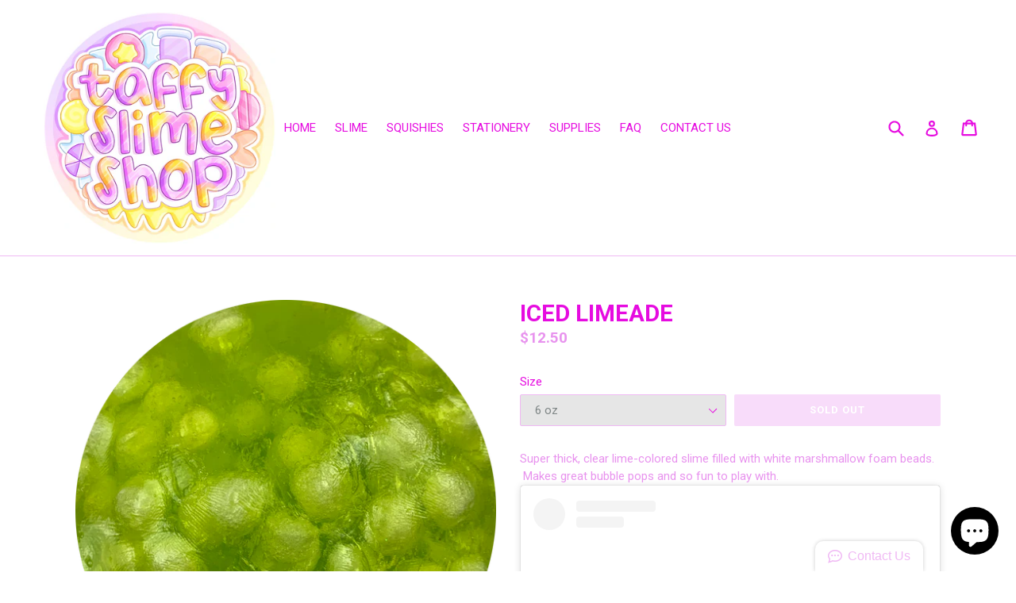

--- FILE ---
content_type: text/html; charset=utf-8
request_url: https://taffyslimeshop.com/products/iced-limeade
body_size: 28063
content:
<!doctype html>
<!--[if IE 9]> <html class="ie9 no-js" lang="en"> <![endif]-->
<!--[if (gt IE 9)|!(IE)]><!--> <html class="no-js" lang="en"> <!--<![endif]-->
<head>
  <meta charset="utf-8">
  <meta http-equiv="X-UA-Compatible" content="IE=edge,chrome=1">
  <meta name="viewport" content="width=device-width,initial-scale=1">
  <meta name="theme-color" content="#f0b9f4">
  <link rel="canonical" href="https://taffyslimeshop.com/products/iced-limeade">

  
    <link rel="shortcut icon" href="//taffyslimeshop.com/cdn/shop/files/IMG_0986_32x32.jpg?v=1614289587" type="image/png">
  

  <!-- ============================= SEO Expert Pro ============================= -->
    <title>ICED LIMEADE</title>
   
    
        <meta name="description" content="Super thick, clear lime-colored slime filled with white marshmallow foam beads.  Makes great bubble pops and so fun to play with. View this post on Instagram A post shared by Samantha &amp;amp; Kayla (@taffy.slimeshop) on Feb 20, 2019 at 3:11pm PST" />
    
    <meta http-equiv="cache-control" content="max-age=0" />
    <meta http-equiv="cache-control" content="no-cache" />
    <meta http-equiv="expires" content="0" />
    <meta http-equiv="expires" content="Tue, 01 Jan 2000 1:00:00 GMT" />
    <meta http-equiv="pragma" content="no-cache" />
    <script type="application/ld+json">
    {
    "@context": "http://schema.org",
    "@type": "Organization",
    "name": "Taffy Slime Shop",
    "url": "https://taffyslimeshop.com"    }
    </script>
    <script type="application/ld+json">
    {
        "@context": "http://schema.org",
        "@type": "WebSite",
        "url": "https://taffyslimeshop.com",
        "potentialAction": {
            "@type": "SearchAction",
            "target": "https://taffyslimeshop.com/search?q={query}",
            "query-input": "required name=query"
            }
    }
    </script>
    
    
    
    <script type="application/ld+json">
    {
        "@context": "http://schema.org",
        "@type": "Product",
        "brand": {
            "@type": "Brand",
            "name": "Taffy Slime Shop"
        },
        "sku": "",
        "description": "Super thick, clear lime-colored slime filled with white marshmallow foam beads.  Makes great bubble pops and so fun to play with.\n\n\n\n\n\n\n\n\n\n\n\n\n\nView this post on Instagram\n\n\n\n\n\n\n\n\n\n\n\n\n\n\n\n\n\n\n\n\n\n\n\nA post shared by Samantha \u0026amp; Kayla (@taffy.slimeshop) on Feb 20, 2019 at 3:11pm PST\n\n\n",
        "url":"https:\/\/taffyslimeshop.com\/products\/iced-limeade",
        "name": "ICED LIMEADE","image": "https://taffyslimeshop.com/cdn/shop/products/image_90301f2a-984f-47c2-a75e-9e19b1dfb5d7_grande.png?v=1546242256","offers": {
            "@type": "Offer",
            "price": 12.50,
            "priceCurrency": "USD",
            "availability": "OutOfStock",
            "itemCondition": "http://schema.org/NewCondition"
        }
}
        </script>
         



  <!-- /snippets/social-meta-tags.liquid -->
<meta property="og:site_name" content="Taffy Slime Shop">
<meta property="og:url" content="https://taffyslimeshop.com/products/iced-limeade">
<meta property="og:title" content="ICED LIMEADE">
<meta property="og:type" content="product">
<meta property="og:description" content="Super thick, clear lime-colored slime filled with white marshmallow foam beads.  Makes great bubble pops and so fun to play with. View this post on Instagram A post shared by Samantha &amp;amp; Kayla (@taffy.slimeshop) on Feb 20, 2019 at 3:11pm PST"><meta property="og:price:amount" content="12.50">
  <meta property="og:price:currency" content="USD"><meta property="og:image" content="http://taffyslimeshop.com/cdn/shop/products/image_90301f2a-984f-47c2-a75e-9e19b1dfb5d7_1024x1024.png?v=1546242256"><meta property="og:image" content="http://taffyslimeshop.com/cdn/shop/products/image_eb5c4872-7165-45a6-a22e-34cc7fad7efc_1024x1024.jpg?v=1546242256"><meta property="og:image" content="http://taffyslimeshop.com/cdn/shop/products/image_7652b069-d99e-40f9-b964-737551858d0c_1024x1024.jpg?v=1546242256">
<meta property="og:image:secure_url" content="https://taffyslimeshop.com/cdn/shop/products/image_90301f2a-984f-47c2-a75e-9e19b1dfb5d7_1024x1024.png?v=1546242256"><meta property="og:image:secure_url" content="https://taffyslimeshop.com/cdn/shop/products/image_eb5c4872-7165-45a6-a22e-34cc7fad7efc_1024x1024.jpg?v=1546242256"><meta property="og:image:secure_url" content="https://taffyslimeshop.com/cdn/shop/products/image_7652b069-d99e-40f9-b964-737551858d0c_1024x1024.jpg?v=1546242256">

<meta name="twitter:site" content="@taffyslimeshop/">
<meta name="twitter:card" content="summary_large_image">
<meta name="twitter:title" content="ICED LIMEADE">
<meta name="twitter:description" content="Super thick, clear lime-colored slime filled with white marshmallow foam beads.  Makes great bubble pops and so fun to play with. View this post on Instagram A post shared by Samantha &amp;amp; Kayla (@taffy.slimeshop) on Feb 20, 2019 at 3:11pm PST">


  <link href="//taffyslimeshop.com/cdn/shop/t/3/assets/theme.scss.css?v=66480433988934958581703120458" rel="stylesheet" type="text/css" media="all" />
  

  <link href="//fonts.googleapis.com/css?family=Roboto:400,700" rel="stylesheet" type="text/css" media="all" />


  



  <script>
    var theme = {
      strings: {
        addToCart: "Add to cart",
        soldOut: "Sold out",
        unavailable: "Unavailable",
        showMore: "Show More",
        showLess: "Show Less"
      },
      moneyFormat: "${{amount}}"
    }

    document.documentElement.className = document.documentElement.className.replace('no-js', 'js');
  </script>

  <!--[if (lte IE 9) ]><script src="//taffyslimeshop.com/cdn/shop/t/3/assets/match-media.min.js?v=22265819453975888031503355982" type="text/javascript"></script><![endif]-->

  
  
  <!--[if (gt IE 9)|!(IE)]><!--><script src="//taffyslimeshop.com/cdn/shop/t/3/assets/lazysizes.js?v=68441465964607740661503355982" async="async"></script><!--<![endif]-->
  <!--[if lte IE 9]><script src="//taffyslimeshop.com/cdn/shop/t/3/assets/lazysizes.min.js?v=25"></script><![endif]-->

  <!--[if (gt IE 9)|!(IE)]><!--><script src="//taffyslimeshop.com/cdn/shop/t/3/assets/vendor.js?v=136118274122071307521503355982" defer="defer"></script><!--<![endif]-->
  <!--[if lte IE 9]><script src="//taffyslimeshop.com/cdn/shop/t/3/assets/vendor.js?v=136118274122071307521503355982"></script><![endif]-->

  <!--[if (gt IE 9)|!(IE)]><!--><script src="//taffyslimeshop.com/cdn/shop/t/3/assets/theme.js?v=38763784283705683161523310883" defer="defer"></script><!--<![endif]-->
  <!--[if lte IE 9]><script src="//taffyslimeshop.com/cdn/shop/t/3/assets/theme.js?v=38763784283705683161523310883"></script><![endif]-->

  <script>window.performance && window.performance.mark && window.performance.mark('shopify.content_for_header.start');</script><meta id="shopify-digital-wallet" name="shopify-digital-wallet" content="/21315177/digital_wallets/dialog">
<meta name="shopify-checkout-api-token" content="bd29d18d801200229f71423768dd93be">
<meta id="in-context-paypal-metadata" data-shop-id="21315177" data-venmo-supported="false" data-environment="production" data-locale="en_US" data-paypal-v4="true" data-currency="USD">
<link rel="alternate" type="application/json+oembed" href="https://taffyslimeshop.com/products/iced-limeade.oembed">
<script async="async" src="/checkouts/internal/preloads.js?locale=en-US"></script>
<link rel="preconnect" href="https://shop.app" crossorigin="anonymous">
<script async="async" src="https://shop.app/checkouts/internal/preloads.js?locale=en-US&shop_id=21315177" crossorigin="anonymous"></script>
<script id="apple-pay-shop-capabilities" type="application/json">{"shopId":21315177,"countryCode":"US","currencyCode":"USD","merchantCapabilities":["supports3DS"],"merchantId":"gid:\/\/shopify\/Shop\/21315177","merchantName":"Taffy Slime Shop","requiredBillingContactFields":["postalAddress","email"],"requiredShippingContactFields":["postalAddress","email"],"shippingType":"shipping","supportedNetworks":["visa","masterCard","amex","discover","elo","jcb"],"total":{"type":"pending","label":"Taffy Slime Shop","amount":"1.00"},"shopifyPaymentsEnabled":true,"supportsSubscriptions":true}</script>
<script id="shopify-features" type="application/json">{"accessToken":"bd29d18d801200229f71423768dd93be","betas":["rich-media-storefront-analytics"],"domain":"taffyslimeshop.com","predictiveSearch":true,"shopId":21315177,"locale":"en"}</script>
<script>var Shopify = Shopify || {};
Shopify.shop = "taffy-slime-shop.myshopify.com";
Shopify.locale = "en";
Shopify.currency = {"active":"USD","rate":"1.0"};
Shopify.country = "US";
Shopify.theme = {"name":"Copy of debut","id":184548874,"schema_name":"Debut","schema_version":"1.4.0","theme_store_id":796,"role":"main"};
Shopify.theme.handle = "null";
Shopify.theme.style = {"id":null,"handle":null};
Shopify.cdnHost = "taffyslimeshop.com/cdn";
Shopify.routes = Shopify.routes || {};
Shopify.routes.root = "/";</script>
<script type="module">!function(o){(o.Shopify=o.Shopify||{}).modules=!0}(window);</script>
<script>!function(o){function n(){var o=[];function n(){o.push(Array.prototype.slice.apply(arguments))}return n.q=o,n}var t=o.Shopify=o.Shopify||{};t.loadFeatures=n(),t.autoloadFeatures=n()}(window);</script>
<script>
  window.ShopifyPay = window.ShopifyPay || {};
  window.ShopifyPay.apiHost = "shop.app\/pay";
  window.ShopifyPay.redirectState = null;
</script>
<script id="shop-js-analytics" type="application/json">{"pageType":"product"}</script>
<script defer="defer" async type="module" src="//taffyslimeshop.com/cdn/shopifycloud/shop-js/modules/v2/client.init-shop-cart-sync_BN7fPSNr.en.esm.js"></script>
<script defer="defer" async type="module" src="//taffyslimeshop.com/cdn/shopifycloud/shop-js/modules/v2/chunk.common_Cbph3Kss.esm.js"></script>
<script defer="defer" async type="module" src="//taffyslimeshop.com/cdn/shopifycloud/shop-js/modules/v2/chunk.modal_DKumMAJ1.esm.js"></script>
<script type="module">
  await import("//taffyslimeshop.com/cdn/shopifycloud/shop-js/modules/v2/client.init-shop-cart-sync_BN7fPSNr.en.esm.js");
await import("//taffyslimeshop.com/cdn/shopifycloud/shop-js/modules/v2/chunk.common_Cbph3Kss.esm.js");
await import("//taffyslimeshop.com/cdn/shopifycloud/shop-js/modules/v2/chunk.modal_DKumMAJ1.esm.js");

  window.Shopify.SignInWithShop?.initShopCartSync?.({"fedCMEnabled":true,"windoidEnabled":true});

</script>
<script>
  window.Shopify = window.Shopify || {};
  if (!window.Shopify.featureAssets) window.Shopify.featureAssets = {};
  window.Shopify.featureAssets['shop-js'] = {"shop-cart-sync":["modules/v2/client.shop-cart-sync_CJVUk8Jm.en.esm.js","modules/v2/chunk.common_Cbph3Kss.esm.js","modules/v2/chunk.modal_DKumMAJ1.esm.js"],"init-fed-cm":["modules/v2/client.init-fed-cm_7Fvt41F4.en.esm.js","modules/v2/chunk.common_Cbph3Kss.esm.js","modules/v2/chunk.modal_DKumMAJ1.esm.js"],"init-shop-email-lookup-coordinator":["modules/v2/client.init-shop-email-lookup-coordinator_Cc088_bR.en.esm.js","modules/v2/chunk.common_Cbph3Kss.esm.js","modules/v2/chunk.modal_DKumMAJ1.esm.js"],"init-windoid":["modules/v2/client.init-windoid_hPopwJRj.en.esm.js","modules/v2/chunk.common_Cbph3Kss.esm.js","modules/v2/chunk.modal_DKumMAJ1.esm.js"],"shop-button":["modules/v2/client.shop-button_B0jaPSNF.en.esm.js","modules/v2/chunk.common_Cbph3Kss.esm.js","modules/v2/chunk.modal_DKumMAJ1.esm.js"],"shop-cash-offers":["modules/v2/client.shop-cash-offers_DPIskqss.en.esm.js","modules/v2/chunk.common_Cbph3Kss.esm.js","modules/v2/chunk.modal_DKumMAJ1.esm.js"],"shop-toast-manager":["modules/v2/client.shop-toast-manager_CK7RT69O.en.esm.js","modules/v2/chunk.common_Cbph3Kss.esm.js","modules/v2/chunk.modal_DKumMAJ1.esm.js"],"init-shop-cart-sync":["modules/v2/client.init-shop-cart-sync_BN7fPSNr.en.esm.js","modules/v2/chunk.common_Cbph3Kss.esm.js","modules/v2/chunk.modal_DKumMAJ1.esm.js"],"init-customer-accounts-sign-up":["modules/v2/client.init-customer-accounts-sign-up_CfPf4CXf.en.esm.js","modules/v2/client.shop-login-button_DeIztwXF.en.esm.js","modules/v2/chunk.common_Cbph3Kss.esm.js","modules/v2/chunk.modal_DKumMAJ1.esm.js"],"pay-button":["modules/v2/client.pay-button_CgIwFSYN.en.esm.js","modules/v2/chunk.common_Cbph3Kss.esm.js","modules/v2/chunk.modal_DKumMAJ1.esm.js"],"init-customer-accounts":["modules/v2/client.init-customer-accounts_DQ3x16JI.en.esm.js","modules/v2/client.shop-login-button_DeIztwXF.en.esm.js","modules/v2/chunk.common_Cbph3Kss.esm.js","modules/v2/chunk.modal_DKumMAJ1.esm.js"],"avatar":["modules/v2/client.avatar_BTnouDA3.en.esm.js"],"init-shop-for-new-customer-accounts":["modules/v2/client.init-shop-for-new-customer-accounts_CsZy_esa.en.esm.js","modules/v2/client.shop-login-button_DeIztwXF.en.esm.js","modules/v2/chunk.common_Cbph3Kss.esm.js","modules/v2/chunk.modal_DKumMAJ1.esm.js"],"shop-follow-button":["modules/v2/client.shop-follow-button_BRMJjgGd.en.esm.js","modules/v2/chunk.common_Cbph3Kss.esm.js","modules/v2/chunk.modal_DKumMAJ1.esm.js"],"checkout-modal":["modules/v2/client.checkout-modal_B9Drz_yf.en.esm.js","modules/v2/chunk.common_Cbph3Kss.esm.js","modules/v2/chunk.modal_DKumMAJ1.esm.js"],"shop-login-button":["modules/v2/client.shop-login-button_DeIztwXF.en.esm.js","modules/v2/chunk.common_Cbph3Kss.esm.js","modules/v2/chunk.modal_DKumMAJ1.esm.js"],"lead-capture":["modules/v2/client.lead-capture_DXYzFM3R.en.esm.js","modules/v2/chunk.common_Cbph3Kss.esm.js","modules/v2/chunk.modal_DKumMAJ1.esm.js"],"shop-login":["modules/v2/client.shop-login_CA5pJqmO.en.esm.js","modules/v2/chunk.common_Cbph3Kss.esm.js","modules/v2/chunk.modal_DKumMAJ1.esm.js"],"payment-terms":["modules/v2/client.payment-terms_BxzfvcZJ.en.esm.js","modules/v2/chunk.common_Cbph3Kss.esm.js","modules/v2/chunk.modal_DKumMAJ1.esm.js"]};
</script>
<script>(function() {
  var isLoaded = false;
  function asyncLoad() {
    if (isLoaded) return;
    isLoaded = true;
    var urls = ["\/\/static.zotabox.com\/7\/4\/74288f7b6d6257720b3fd74e304d1421\/widgets.js?shop=taffy-slime-shop.myshopify.com","https:\/\/cdn.recovermycart.com\/scripts\/keepcart\/CartJS.min.js?shop=taffy-slime-shop.myshopify.com\u0026shop=taffy-slime-shop.myshopify.com"];
    for (var i = 0; i < urls.length; i++) {
      var s = document.createElement('script');
      s.type = 'text/javascript';
      s.async = true;
      s.src = urls[i];
      var x = document.getElementsByTagName('script')[0];
      x.parentNode.insertBefore(s, x);
    }
  };
  if(window.attachEvent) {
    window.attachEvent('onload', asyncLoad);
  } else {
    window.addEventListener('load', asyncLoad, false);
  }
})();</script>
<script id="__st">var __st={"a":21315177,"offset":-28800,"reqid":"e6031854-3b0f-4564-98a6-aa94f5df47b6-1769900924","pageurl":"taffyslimeshop.com\/products\/iced-limeade","u":"845736a84fbe","p":"product","rtyp":"product","rid":1990937870434};</script>
<script>window.ShopifyPaypalV4VisibilityTracking = true;</script>
<script id="captcha-bootstrap">!function(){'use strict';const t='contact',e='account',n='new_comment',o=[[t,t],['blogs',n],['comments',n],[t,'customer']],c=[[e,'customer_login'],[e,'guest_login'],[e,'recover_customer_password'],[e,'create_customer']],r=t=>t.map((([t,e])=>`form[action*='/${t}']:not([data-nocaptcha='true']) input[name='form_type'][value='${e}']`)).join(','),a=t=>()=>t?[...document.querySelectorAll(t)].map((t=>t.form)):[];function s(){const t=[...o],e=r(t);return a(e)}const i='password',u='form_key',d=['recaptcha-v3-token','g-recaptcha-response','h-captcha-response',i],f=()=>{try{return window.sessionStorage}catch{return}},m='__shopify_v',_=t=>t.elements[u];function p(t,e,n=!1){try{const o=window.sessionStorage,c=JSON.parse(o.getItem(e)),{data:r}=function(t){const{data:e,action:n}=t;return t[m]||n?{data:e,action:n}:{data:t,action:n}}(c);for(const[e,n]of Object.entries(r))t.elements[e]&&(t.elements[e].value=n);n&&o.removeItem(e)}catch(o){console.error('form repopulation failed',{error:o})}}const l='form_type',E='cptcha';function T(t){t.dataset[E]=!0}const w=window,h=w.document,L='Shopify',v='ce_forms',y='captcha';let A=!1;((t,e)=>{const n=(g='f06e6c50-85a8-45c8-87d0-21a2b65856fe',I='https://cdn.shopify.com/shopifycloud/storefront-forms-hcaptcha/ce_storefront_forms_captcha_hcaptcha.v1.5.2.iife.js',D={infoText:'Protected by hCaptcha',privacyText:'Privacy',termsText:'Terms'},(t,e,n)=>{const o=w[L][v],c=o.bindForm;if(c)return c(t,g,e,D).then(n);var r;o.q.push([[t,g,e,D],n]),r=I,A||(h.body.append(Object.assign(h.createElement('script'),{id:'captcha-provider',async:!0,src:r})),A=!0)});var g,I,D;w[L]=w[L]||{},w[L][v]=w[L][v]||{},w[L][v].q=[],w[L][y]=w[L][y]||{},w[L][y].protect=function(t,e){n(t,void 0,e),T(t)},Object.freeze(w[L][y]),function(t,e,n,w,h,L){const[v,y,A,g]=function(t,e,n){const i=e?o:[],u=t?c:[],d=[...i,...u],f=r(d),m=r(i),_=r(d.filter((([t,e])=>n.includes(e))));return[a(f),a(m),a(_),s()]}(w,h,L),I=t=>{const e=t.target;return e instanceof HTMLFormElement?e:e&&e.form},D=t=>v().includes(t);t.addEventListener('submit',(t=>{const e=I(t);if(!e)return;const n=D(e)&&!e.dataset.hcaptchaBound&&!e.dataset.recaptchaBound,o=_(e),c=g().includes(e)&&(!o||!o.value);(n||c)&&t.preventDefault(),c&&!n&&(function(t){try{if(!f())return;!function(t){const e=f();if(!e)return;const n=_(t);if(!n)return;const o=n.value;o&&e.removeItem(o)}(t);const e=Array.from(Array(32),(()=>Math.random().toString(36)[2])).join('');!function(t,e){_(t)||t.append(Object.assign(document.createElement('input'),{type:'hidden',name:u})),t.elements[u].value=e}(t,e),function(t,e){const n=f();if(!n)return;const o=[...t.querySelectorAll(`input[type='${i}']`)].map((({name:t})=>t)),c=[...d,...o],r={};for(const[a,s]of new FormData(t).entries())c.includes(a)||(r[a]=s);n.setItem(e,JSON.stringify({[m]:1,action:t.action,data:r}))}(t,e)}catch(e){console.error('failed to persist form',e)}}(e),e.submit())}));const S=(t,e)=>{t&&!t.dataset[E]&&(n(t,e.some((e=>e===t))),T(t))};for(const o of['focusin','change'])t.addEventListener(o,(t=>{const e=I(t);D(e)&&S(e,y())}));const B=e.get('form_key'),M=e.get(l),P=B&&M;t.addEventListener('DOMContentLoaded',(()=>{const t=y();if(P)for(const e of t)e.elements[l].value===M&&p(e,B);[...new Set([...A(),...v().filter((t=>'true'===t.dataset.shopifyCaptcha))])].forEach((e=>S(e,t)))}))}(h,new URLSearchParams(w.location.search),n,t,e,['guest_login'])})(!0,!0)}();</script>
<script integrity="sha256-4kQ18oKyAcykRKYeNunJcIwy7WH5gtpwJnB7kiuLZ1E=" data-source-attribution="shopify.loadfeatures" defer="defer" src="//taffyslimeshop.com/cdn/shopifycloud/storefront/assets/storefront/load_feature-a0a9edcb.js" crossorigin="anonymous"></script>
<script crossorigin="anonymous" defer="defer" src="//taffyslimeshop.com/cdn/shopifycloud/storefront/assets/shopify_pay/storefront-65b4c6d7.js?v=20250812"></script>
<script data-source-attribution="shopify.dynamic_checkout.dynamic.init">var Shopify=Shopify||{};Shopify.PaymentButton=Shopify.PaymentButton||{isStorefrontPortableWallets:!0,init:function(){window.Shopify.PaymentButton.init=function(){};var t=document.createElement("script");t.src="https://taffyslimeshop.com/cdn/shopifycloud/portable-wallets/latest/portable-wallets.en.js",t.type="module",document.head.appendChild(t)}};
</script>
<script data-source-attribution="shopify.dynamic_checkout.buyer_consent">
  function portableWalletsHideBuyerConsent(e){var t=document.getElementById("shopify-buyer-consent"),n=document.getElementById("shopify-subscription-policy-button");t&&n&&(t.classList.add("hidden"),t.setAttribute("aria-hidden","true"),n.removeEventListener("click",e))}function portableWalletsShowBuyerConsent(e){var t=document.getElementById("shopify-buyer-consent"),n=document.getElementById("shopify-subscription-policy-button");t&&n&&(t.classList.remove("hidden"),t.removeAttribute("aria-hidden"),n.addEventListener("click",e))}window.Shopify?.PaymentButton&&(window.Shopify.PaymentButton.hideBuyerConsent=portableWalletsHideBuyerConsent,window.Shopify.PaymentButton.showBuyerConsent=portableWalletsShowBuyerConsent);
</script>
<script data-source-attribution="shopify.dynamic_checkout.cart.bootstrap">document.addEventListener("DOMContentLoaded",(function(){function t(){return document.querySelector("shopify-accelerated-checkout-cart, shopify-accelerated-checkout")}if(t())Shopify.PaymentButton.init();else{new MutationObserver((function(e,n){t()&&(Shopify.PaymentButton.init(),n.disconnect())})).observe(document.body,{childList:!0,subtree:!0})}}));
</script>
<link id="shopify-accelerated-checkout-styles" rel="stylesheet" media="screen" href="https://taffyslimeshop.com/cdn/shopifycloud/portable-wallets/latest/accelerated-checkout-backwards-compat.css" crossorigin="anonymous">
<style id="shopify-accelerated-checkout-cart">
        #shopify-buyer-consent {
  margin-top: 1em;
  display: inline-block;
  width: 100%;
}

#shopify-buyer-consent.hidden {
  display: none;
}

#shopify-subscription-policy-button {
  background: none;
  border: none;
  padding: 0;
  text-decoration: underline;
  font-size: inherit;
  cursor: pointer;
}

#shopify-subscription-policy-button::before {
  box-shadow: none;
}

      </style>

<script>window.performance && window.performance.mark && window.performance.mark('shopify.content_for_header.end');</script>
<script src="https://cdn.shopify.com/extensions/e8878072-2f6b-4e89-8082-94b04320908d/inbox-1254/assets/inbox-chat-loader.js" type="text/javascript" defer="defer"></script>
<link href="https://monorail-edge.shopifysvc.com" rel="dns-prefetch">
<script>(function(){if ("sendBeacon" in navigator && "performance" in window) {try {var session_token_from_headers = performance.getEntriesByType('navigation')[0].serverTiming.find(x => x.name == '_s').description;} catch {var session_token_from_headers = undefined;}var session_cookie_matches = document.cookie.match(/_shopify_s=([^;]*)/);var session_token_from_cookie = session_cookie_matches && session_cookie_matches.length === 2 ? session_cookie_matches[1] : "";var session_token = session_token_from_headers || session_token_from_cookie || "";function handle_abandonment_event(e) {var entries = performance.getEntries().filter(function(entry) {return /monorail-edge.shopifysvc.com/.test(entry.name);});if (!window.abandonment_tracked && entries.length === 0) {window.abandonment_tracked = true;var currentMs = Date.now();var navigation_start = performance.timing.navigationStart;var payload = {shop_id: 21315177,url: window.location.href,navigation_start,duration: currentMs - navigation_start,session_token,page_type: "product"};window.navigator.sendBeacon("https://monorail-edge.shopifysvc.com/v1/produce", JSON.stringify({schema_id: "online_store_buyer_site_abandonment/1.1",payload: payload,metadata: {event_created_at_ms: currentMs,event_sent_at_ms: currentMs}}));}}window.addEventListener('pagehide', handle_abandonment_event);}}());</script>
<script id="web-pixels-manager-setup">(function e(e,d,r,n,o){if(void 0===o&&(o={}),!Boolean(null===(a=null===(i=window.Shopify)||void 0===i?void 0:i.analytics)||void 0===a?void 0:a.replayQueue)){var i,a;window.Shopify=window.Shopify||{};var t=window.Shopify;t.analytics=t.analytics||{};var s=t.analytics;s.replayQueue=[],s.publish=function(e,d,r){return s.replayQueue.push([e,d,r]),!0};try{self.performance.mark("wpm:start")}catch(e){}var l=function(){var e={modern:/Edge?\/(1{2}[4-9]|1[2-9]\d|[2-9]\d{2}|\d{4,})\.\d+(\.\d+|)|Firefox\/(1{2}[4-9]|1[2-9]\d|[2-9]\d{2}|\d{4,})\.\d+(\.\d+|)|Chrom(ium|e)\/(9{2}|\d{3,})\.\d+(\.\d+|)|(Maci|X1{2}).+ Version\/(15\.\d+|(1[6-9]|[2-9]\d|\d{3,})\.\d+)([,.]\d+|)( \(\w+\)|)( Mobile\/\w+|) Safari\/|Chrome.+OPR\/(9{2}|\d{3,})\.\d+\.\d+|(CPU[ +]OS|iPhone[ +]OS|CPU[ +]iPhone|CPU IPhone OS|CPU iPad OS)[ +]+(15[._]\d+|(1[6-9]|[2-9]\d|\d{3,})[._]\d+)([._]\d+|)|Android:?[ /-](13[3-9]|1[4-9]\d|[2-9]\d{2}|\d{4,})(\.\d+|)(\.\d+|)|Android.+Firefox\/(13[5-9]|1[4-9]\d|[2-9]\d{2}|\d{4,})\.\d+(\.\d+|)|Android.+Chrom(ium|e)\/(13[3-9]|1[4-9]\d|[2-9]\d{2}|\d{4,})\.\d+(\.\d+|)|SamsungBrowser\/([2-9]\d|\d{3,})\.\d+/,legacy:/Edge?\/(1[6-9]|[2-9]\d|\d{3,})\.\d+(\.\d+|)|Firefox\/(5[4-9]|[6-9]\d|\d{3,})\.\d+(\.\d+|)|Chrom(ium|e)\/(5[1-9]|[6-9]\d|\d{3,})\.\d+(\.\d+|)([\d.]+$|.*Safari\/(?![\d.]+ Edge\/[\d.]+$))|(Maci|X1{2}).+ Version\/(10\.\d+|(1[1-9]|[2-9]\d|\d{3,})\.\d+)([,.]\d+|)( \(\w+\)|)( Mobile\/\w+|) Safari\/|Chrome.+OPR\/(3[89]|[4-9]\d|\d{3,})\.\d+\.\d+|(CPU[ +]OS|iPhone[ +]OS|CPU[ +]iPhone|CPU IPhone OS|CPU iPad OS)[ +]+(10[._]\d+|(1[1-9]|[2-9]\d|\d{3,})[._]\d+)([._]\d+|)|Android:?[ /-](13[3-9]|1[4-9]\d|[2-9]\d{2}|\d{4,})(\.\d+|)(\.\d+|)|Mobile Safari.+OPR\/([89]\d|\d{3,})\.\d+\.\d+|Android.+Firefox\/(13[5-9]|1[4-9]\d|[2-9]\d{2}|\d{4,})\.\d+(\.\d+|)|Android.+Chrom(ium|e)\/(13[3-9]|1[4-9]\d|[2-9]\d{2}|\d{4,})\.\d+(\.\d+|)|Android.+(UC? ?Browser|UCWEB|U3)[ /]?(15\.([5-9]|\d{2,})|(1[6-9]|[2-9]\d|\d{3,})\.\d+)\.\d+|SamsungBrowser\/(5\.\d+|([6-9]|\d{2,})\.\d+)|Android.+MQ{2}Browser\/(14(\.(9|\d{2,})|)|(1[5-9]|[2-9]\d|\d{3,})(\.\d+|))(\.\d+|)|K[Aa][Ii]OS\/(3\.\d+|([4-9]|\d{2,})\.\d+)(\.\d+|)/},d=e.modern,r=e.legacy,n=navigator.userAgent;return n.match(d)?"modern":n.match(r)?"legacy":"unknown"}(),u="modern"===l?"modern":"legacy",c=(null!=n?n:{modern:"",legacy:""})[u],f=function(e){return[e.baseUrl,"/wpm","/b",e.hashVersion,"modern"===e.buildTarget?"m":"l",".js"].join("")}({baseUrl:d,hashVersion:r,buildTarget:u}),m=function(e){var d=e.version,r=e.bundleTarget,n=e.surface,o=e.pageUrl,i=e.monorailEndpoint;return{emit:function(e){var a=e.status,t=e.errorMsg,s=(new Date).getTime(),l=JSON.stringify({metadata:{event_sent_at_ms:s},events:[{schema_id:"web_pixels_manager_load/3.1",payload:{version:d,bundle_target:r,page_url:o,status:a,surface:n,error_msg:t},metadata:{event_created_at_ms:s}}]});if(!i)return console&&console.warn&&console.warn("[Web Pixels Manager] No Monorail endpoint provided, skipping logging."),!1;try{return self.navigator.sendBeacon.bind(self.navigator)(i,l)}catch(e){}var u=new XMLHttpRequest;try{return u.open("POST",i,!0),u.setRequestHeader("Content-Type","text/plain"),u.send(l),!0}catch(e){return console&&console.warn&&console.warn("[Web Pixels Manager] Got an unhandled error while logging to Monorail."),!1}}}}({version:r,bundleTarget:l,surface:e.surface,pageUrl:self.location.href,monorailEndpoint:e.monorailEndpoint});try{o.browserTarget=l,function(e){var d=e.src,r=e.async,n=void 0===r||r,o=e.onload,i=e.onerror,a=e.sri,t=e.scriptDataAttributes,s=void 0===t?{}:t,l=document.createElement("script"),u=document.querySelector("head"),c=document.querySelector("body");if(l.async=n,l.src=d,a&&(l.integrity=a,l.crossOrigin="anonymous"),s)for(var f in s)if(Object.prototype.hasOwnProperty.call(s,f))try{l.dataset[f]=s[f]}catch(e){}if(o&&l.addEventListener("load",o),i&&l.addEventListener("error",i),u)u.appendChild(l);else{if(!c)throw new Error("Did not find a head or body element to append the script");c.appendChild(l)}}({src:f,async:!0,onload:function(){if(!function(){var e,d;return Boolean(null===(d=null===(e=window.Shopify)||void 0===e?void 0:e.analytics)||void 0===d?void 0:d.initialized)}()){var d=window.webPixelsManager.init(e)||void 0;if(d){var r=window.Shopify.analytics;r.replayQueue.forEach((function(e){var r=e[0],n=e[1],o=e[2];d.publishCustomEvent(r,n,o)})),r.replayQueue=[],r.publish=d.publishCustomEvent,r.visitor=d.visitor,r.initialized=!0}}},onerror:function(){return m.emit({status:"failed",errorMsg:"".concat(f," has failed to load")})},sri:function(e){var d=/^sha384-[A-Za-z0-9+/=]+$/;return"string"==typeof e&&d.test(e)}(c)?c:"",scriptDataAttributes:o}),m.emit({status:"loading"})}catch(e){m.emit({status:"failed",errorMsg:(null==e?void 0:e.message)||"Unknown error"})}}})({shopId: 21315177,storefrontBaseUrl: "https://taffyslimeshop.com",extensionsBaseUrl: "https://extensions.shopifycdn.com/cdn/shopifycloud/web-pixels-manager",monorailEndpoint: "https://monorail-edge.shopifysvc.com/unstable/produce_batch",surface: "storefront-renderer",enabledBetaFlags: ["2dca8a86"],webPixelsConfigList: [{"id":"169214050","configuration":"{\"pixel_id\":\"144361506173349\",\"pixel_type\":\"facebook_pixel\",\"metaapp_system_user_token\":\"-\"}","eventPayloadVersion":"v1","runtimeContext":"OPEN","scriptVersion":"ca16bc87fe92b6042fbaa3acc2fbdaa6","type":"APP","apiClientId":2329312,"privacyPurposes":["ANALYTICS","MARKETING","SALE_OF_DATA"],"dataSharingAdjustments":{"protectedCustomerApprovalScopes":["read_customer_address","read_customer_email","read_customer_name","read_customer_personal_data","read_customer_phone"]}},{"id":"shopify-app-pixel","configuration":"{}","eventPayloadVersion":"v1","runtimeContext":"STRICT","scriptVersion":"0450","apiClientId":"shopify-pixel","type":"APP","privacyPurposes":["ANALYTICS","MARKETING"]},{"id":"shopify-custom-pixel","eventPayloadVersion":"v1","runtimeContext":"LAX","scriptVersion":"0450","apiClientId":"shopify-pixel","type":"CUSTOM","privacyPurposes":["ANALYTICS","MARKETING"]}],isMerchantRequest: false,initData: {"shop":{"name":"Taffy Slime Shop","paymentSettings":{"currencyCode":"USD"},"myshopifyDomain":"taffy-slime-shop.myshopify.com","countryCode":"US","storefrontUrl":"https:\/\/taffyslimeshop.com"},"customer":null,"cart":null,"checkout":null,"productVariants":[{"price":{"amount":12.5,"currencyCode":"USD"},"product":{"title":"ICED LIMEADE","vendor":"Taffy Slime Shop","id":"1990937870434","untranslatedTitle":"ICED LIMEADE","url":"\/products\/iced-limeade","type":"ALL SLIMES"},"id":"18659123658850","image":{"src":"\/\/taffyslimeshop.com\/cdn\/shop\/products\/image_90301f2a-984f-47c2-a75e-9e19b1dfb5d7.png?v=1546242256"},"sku":"","title":"6 oz","untranslatedTitle":"6 oz"}],"purchasingCompany":null},},"https://taffyslimeshop.com/cdn","1d2a099fw23dfb22ep557258f5m7a2edbae",{"modern":"","legacy":""},{"shopId":"21315177","storefrontBaseUrl":"https:\/\/taffyslimeshop.com","extensionBaseUrl":"https:\/\/extensions.shopifycdn.com\/cdn\/shopifycloud\/web-pixels-manager","surface":"storefront-renderer","enabledBetaFlags":"[\"2dca8a86\"]","isMerchantRequest":"false","hashVersion":"1d2a099fw23dfb22ep557258f5m7a2edbae","publish":"custom","events":"[[\"page_viewed\",{}],[\"product_viewed\",{\"productVariant\":{\"price\":{\"amount\":12.5,\"currencyCode\":\"USD\"},\"product\":{\"title\":\"ICED LIMEADE\",\"vendor\":\"Taffy Slime Shop\",\"id\":\"1990937870434\",\"untranslatedTitle\":\"ICED LIMEADE\",\"url\":\"\/products\/iced-limeade\",\"type\":\"ALL SLIMES\"},\"id\":\"18659123658850\",\"image\":{\"src\":\"\/\/taffyslimeshop.com\/cdn\/shop\/products\/image_90301f2a-984f-47c2-a75e-9e19b1dfb5d7.png?v=1546242256\"},\"sku\":\"\",\"title\":\"6 oz\",\"untranslatedTitle\":\"6 oz\"}}]]"});</script><script>
  window.ShopifyAnalytics = window.ShopifyAnalytics || {};
  window.ShopifyAnalytics.meta = window.ShopifyAnalytics.meta || {};
  window.ShopifyAnalytics.meta.currency = 'USD';
  var meta = {"product":{"id":1990937870434,"gid":"gid:\/\/shopify\/Product\/1990937870434","vendor":"Taffy Slime Shop","type":"ALL SLIMES","handle":"iced-limeade","variants":[{"id":18659123658850,"price":1250,"name":"ICED LIMEADE - 6 oz","public_title":"6 oz","sku":""}],"remote":false},"page":{"pageType":"product","resourceType":"product","resourceId":1990937870434,"requestId":"e6031854-3b0f-4564-98a6-aa94f5df47b6-1769900924"}};
  for (var attr in meta) {
    window.ShopifyAnalytics.meta[attr] = meta[attr];
  }
</script>
<script class="analytics">
  (function () {
    var customDocumentWrite = function(content) {
      var jquery = null;

      if (window.jQuery) {
        jquery = window.jQuery;
      } else if (window.Checkout && window.Checkout.$) {
        jquery = window.Checkout.$;
      }

      if (jquery) {
        jquery('body').append(content);
      }
    };

    var hasLoggedConversion = function(token) {
      if (token) {
        return document.cookie.indexOf('loggedConversion=' + token) !== -1;
      }
      return false;
    }

    var setCookieIfConversion = function(token) {
      if (token) {
        var twoMonthsFromNow = new Date(Date.now());
        twoMonthsFromNow.setMonth(twoMonthsFromNow.getMonth() + 2);

        document.cookie = 'loggedConversion=' + token + '; expires=' + twoMonthsFromNow;
      }
    }

    var trekkie = window.ShopifyAnalytics.lib = window.trekkie = window.trekkie || [];
    if (trekkie.integrations) {
      return;
    }
    trekkie.methods = [
      'identify',
      'page',
      'ready',
      'track',
      'trackForm',
      'trackLink'
    ];
    trekkie.factory = function(method) {
      return function() {
        var args = Array.prototype.slice.call(arguments);
        args.unshift(method);
        trekkie.push(args);
        return trekkie;
      };
    };
    for (var i = 0; i < trekkie.methods.length; i++) {
      var key = trekkie.methods[i];
      trekkie[key] = trekkie.factory(key);
    }
    trekkie.load = function(config) {
      trekkie.config = config || {};
      trekkie.config.initialDocumentCookie = document.cookie;
      var first = document.getElementsByTagName('script')[0];
      var script = document.createElement('script');
      script.type = 'text/javascript';
      script.onerror = function(e) {
        var scriptFallback = document.createElement('script');
        scriptFallback.type = 'text/javascript';
        scriptFallback.onerror = function(error) {
                var Monorail = {
      produce: function produce(monorailDomain, schemaId, payload) {
        var currentMs = new Date().getTime();
        var event = {
          schema_id: schemaId,
          payload: payload,
          metadata: {
            event_created_at_ms: currentMs,
            event_sent_at_ms: currentMs
          }
        };
        return Monorail.sendRequest("https://" + monorailDomain + "/v1/produce", JSON.stringify(event));
      },
      sendRequest: function sendRequest(endpointUrl, payload) {
        // Try the sendBeacon API
        if (window && window.navigator && typeof window.navigator.sendBeacon === 'function' && typeof window.Blob === 'function' && !Monorail.isIos12()) {
          var blobData = new window.Blob([payload], {
            type: 'text/plain'
          });

          if (window.navigator.sendBeacon(endpointUrl, blobData)) {
            return true;
          } // sendBeacon was not successful

        } // XHR beacon

        var xhr = new XMLHttpRequest();

        try {
          xhr.open('POST', endpointUrl);
          xhr.setRequestHeader('Content-Type', 'text/plain');
          xhr.send(payload);
        } catch (e) {
          console.log(e);
        }

        return false;
      },
      isIos12: function isIos12() {
        return window.navigator.userAgent.lastIndexOf('iPhone; CPU iPhone OS 12_') !== -1 || window.navigator.userAgent.lastIndexOf('iPad; CPU OS 12_') !== -1;
      }
    };
    Monorail.produce('monorail-edge.shopifysvc.com',
      'trekkie_storefront_load_errors/1.1',
      {shop_id: 21315177,
      theme_id: 184548874,
      app_name: "storefront",
      context_url: window.location.href,
      source_url: "//taffyslimeshop.com/cdn/s/trekkie.storefront.c59ea00e0474b293ae6629561379568a2d7c4bba.min.js"});

        };
        scriptFallback.async = true;
        scriptFallback.src = '//taffyslimeshop.com/cdn/s/trekkie.storefront.c59ea00e0474b293ae6629561379568a2d7c4bba.min.js';
        first.parentNode.insertBefore(scriptFallback, first);
      };
      script.async = true;
      script.src = '//taffyslimeshop.com/cdn/s/trekkie.storefront.c59ea00e0474b293ae6629561379568a2d7c4bba.min.js';
      first.parentNode.insertBefore(script, first);
    };
    trekkie.load(
      {"Trekkie":{"appName":"storefront","development":false,"defaultAttributes":{"shopId":21315177,"isMerchantRequest":null,"themeId":184548874,"themeCityHash":"12503073424824674813","contentLanguage":"en","currency":"USD","eventMetadataId":"f7468fcb-1401-4668-a3ab-369431e46581"},"isServerSideCookieWritingEnabled":true,"monorailRegion":"shop_domain","enabledBetaFlags":["65f19447","b5387b81"]},"Session Attribution":{},"S2S":{"facebookCapiEnabled":false,"source":"trekkie-storefront-renderer","apiClientId":580111}}
    );

    var loaded = false;
    trekkie.ready(function() {
      if (loaded) return;
      loaded = true;

      window.ShopifyAnalytics.lib = window.trekkie;

      var originalDocumentWrite = document.write;
      document.write = customDocumentWrite;
      try { window.ShopifyAnalytics.merchantGoogleAnalytics.call(this); } catch(error) {};
      document.write = originalDocumentWrite;

      window.ShopifyAnalytics.lib.page(null,{"pageType":"product","resourceType":"product","resourceId":1990937870434,"requestId":"e6031854-3b0f-4564-98a6-aa94f5df47b6-1769900924","shopifyEmitted":true});

      var match = window.location.pathname.match(/checkouts\/(.+)\/(thank_you|post_purchase)/)
      var token = match? match[1]: undefined;
      if (!hasLoggedConversion(token)) {
        setCookieIfConversion(token);
        window.ShopifyAnalytics.lib.track("Viewed Product",{"currency":"USD","variantId":18659123658850,"productId":1990937870434,"productGid":"gid:\/\/shopify\/Product\/1990937870434","name":"ICED LIMEADE - 6 oz","price":"12.50","sku":"","brand":"Taffy Slime Shop","variant":"6 oz","category":"ALL SLIMES","nonInteraction":true,"remote":false},undefined,undefined,{"shopifyEmitted":true});
      window.ShopifyAnalytics.lib.track("monorail:\/\/trekkie_storefront_viewed_product\/1.1",{"currency":"USD","variantId":18659123658850,"productId":1990937870434,"productGid":"gid:\/\/shopify\/Product\/1990937870434","name":"ICED LIMEADE - 6 oz","price":"12.50","sku":"","brand":"Taffy Slime Shop","variant":"6 oz","category":"ALL SLIMES","nonInteraction":true,"remote":false,"referer":"https:\/\/taffyslimeshop.com\/products\/iced-limeade"});
      }
    });


        var eventsListenerScript = document.createElement('script');
        eventsListenerScript.async = true;
        eventsListenerScript.src = "//taffyslimeshop.com/cdn/shopifycloud/storefront/assets/shop_events_listener-3da45d37.js";
        document.getElementsByTagName('head')[0].appendChild(eventsListenerScript);

})();</script>
<script
  defer
  src="https://taffyslimeshop.com/cdn/shopifycloud/perf-kit/shopify-perf-kit-3.1.0.min.js"
  data-application="storefront-renderer"
  data-shop-id="21315177"
  data-render-region="gcp-us-central1"
  data-page-type="product"
  data-theme-instance-id="184548874"
  data-theme-name="Debut"
  data-theme-version="1.4.0"
  data-monorail-region="shop_domain"
  data-resource-timing-sampling-rate="10"
  data-shs="true"
  data-shs-beacon="true"
  data-shs-export-with-fetch="true"
  data-shs-logs-sample-rate="1"
  data-shs-beacon-endpoint="https://taffyslimeshop.com/api/collect"
></script>
</head>

<body class="template-product">

  <a class="in-page-link visually-hidden skip-link" href="#MainContent">Skip to content</a>

  <div id="SearchDrawer" class="search-bar drawer drawer--top">
    <div class="search-bar__table">
      <div class="search-bar__table-cell search-bar__form-wrapper">
        <form class="search search-bar__form" action="/search" method="get" role="search">
          <button class="search-bar__submit search__submit btn--link" type="submit">
            <svg aria-hidden="true" focusable="false" role="presentation" class="icon icon-search" viewBox="0 0 37 40"><path d="M35.6 36l-9.8-9.8c4.1-5.4 3.6-13.2-1.3-18.1-5.4-5.4-14.2-5.4-19.7 0-5.4 5.4-5.4 14.2 0 19.7 2.6 2.6 6.1 4.1 9.8 4.1 3 0 5.9-1 8.3-2.8l9.8 9.8c.4.4.9.6 1.4.6s1-.2 1.4-.6c.9-.9.9-2.1.1-2.9zm-20.9-8.2c-2.6 0-5.1-1-7-2.9-3.9-3.9-3.9-10.1 0-14C9.6 9 12.2 8 14.7 8s5.1 1 7 2.9c3.9 3.9 3.9 10.1 0 14-1.9 1.9-4.4 2.9-7 2.9z"/></svg>
            <span class="icon__fallback-text">Submit</span>
          </button>
          <input class="search__input search-bar__input" type="search" name="q" value="" placeholder="Search" aria-label="Search">
        </form>
      </div>
      <div class="search-bar__table-cell text-right">
        <button type="button" class="btn--link search-bar__close js-drawer-close">
          <svg aria-hidden="true" focusable="false" role="presentation" class="icon icon-close" viewBox="0 0 37 40"><path d="M21.3 23l11-11c.8-.8.8-2 0-2.8-.8-.8-2-.8-2.8 0l-11 11-11-11c-.8-.8-2-.8-2.8 0-.8.8-.8 2 0 2.8l11 11-11 11c-.8.8-.8 2 0 2.8.4.4.9.6 1.4.6s1-.2 1.4-.6l11-11 11 11c.4.4.9.6 1.4.6s1-.2 1.4-.6c.8-.8.8-2 0-2.8l-11-11z"/></svg>
          <span class="icon__fallback-text">Close search</span>
        </button>
      </div>
    </div>
  </div>

  <div id="shopify-section-header" class="shopify-section">
  <style>
    .notification-bar {
      background-color: #f0b9f4;
    }

    .notification-bar__message {
      color: #ffffff;
    }

    
      .site-header__logo-image {
        max-width: 700px;
      }
    

    
      .site-header__logo-image {
        margin: 0;
      }
    
  </style>


<div data-section-id="header" data-section-type="header-section">
  <nav class="mobile-nav-wrapper medium-up--hide" role="navigation">
    <ul id="MobileNav" class="mobile-nav">
      
<li class="mobile-nav__item border-bottom">
          
            <a href="/" class="mobile-nav__link">
              HOME
            </a>
          
        </li>
      
<li class="mobile-nav__item border-bottom">
          
            <a href="/collections/all-slimes" class="mobile-nav__link">
              SLIME
            </a>
          
        </li>
      
<li class="mobile-nav__item border-bottom">
          
            <a href="/collections/squishies" class="mobile-nav__link">
              SQUISHIES
            </a>
          
        </li>
      
<li class="mobile-nav__item border-bottom">
          
            <a href="/collections/writing-accessories" class="mobile-nav__link">
              STATIONERY
            </a>
          
        </li>
      
<li class="mobile-nav__item border-bottom">
          
            <a href="/collections/supplies/supplies" class="mobile-nav__link">
              SUPPLIES
            </a>
          
        </li>
      
<li class="mobile-nav__item border-bottom">
          
            <a href="/pages/f-a-q" class="mobile-nav__link">
              FAQ
            </a>
          
        </li>
      
<li class="mobile-nav__item">
          
            <a href="#zbwid-25e0a777" class="mobile-nav__link">
              CONTACT US
            </a>
          
        </li>
      
    </ul>
  </nav>

  
    
  

  <header class="site-header border-bottom logo--left" role="banner">
    <div class="grid grid--no-gutters grid--table">
      

      

      <div class="grid__item small--one-half medium-up--one-quarter logo-align--left">
        
        
          <div class="h2 site-header__logo" itemscope itemtype="http://schema.org/Organization">
        
          
<a href="/" itemprop="url" class="site-header__logo-image">
              
              <img class="lazyload js"
                   src="//taffyslimeshop.com/cdn/shop/files/IMG_0986_300x300.jpg?v=1614289587"
                   data-src="//taffyslimeshop.com/cdn/shop/files/IMG_0986_{width}x.jpg?v=1614289587"
                   data-widths="[180, 360, 540, 720, 900, 1080, 1296, 1512, 1728, 2048]"
                   data-aspectratio="1.0"
                   data-sizes="auto"
                   alt="Taffy Slime Shop"
                   style="max-width: 700px">
              <noscript>
                
                <img src="//taffyslimeshop.com/cdn/shop/files/IMG_0986_700x.jpg?v=1614289587"
                     srcset="//taffyslimeshop.com/cdn/shop/files/IMG_0986_700x.jpg?v=1614289587 1x, //taffyslimeshop.com/cdn/shop/files/IMG_0986_700x@2x.jpg?v=1614289587 2x"
                     alt="Taffy Slime Shop"
                     itemprop="logo"
                     style="max-width: 700px;">
              </noscript>
            </a>
          
        
          </div>
        
      </div>

      
        <nav class="grid__item medium-up--one-half small--hide" id="AccessibleNav" role="navigation">
          <ul class="site-nav list--inline " id="SiteNav">
  

      <li >
        <a href="/" class="site-nav__link site-nav__link--main">HOME</a>
      </li>
    
  

      <li >
        <a href="/collections/all-slimes" class="site-nav__link site-nav__link--main">SLIME</a>
      </li>
    
  

      <li >
        <a href="/collections/squishies" class="site-nav__link site-nav__link--main">SQUISHIES</a>
      </li>
    
  

      <li >
        <a href="/collections/writing-accessories" class="site-nav__link site-nav__link--main">STATIONERY</a>
      </li>
    
  

      <li >
        <a href="/collections/supplies/supplies" class="site-nav__link site-nav__link--main">SUPPLIES</a>
      </li>
    
  

      <li >
        <a href="/pages/f-a-q" class="site-nav__link site-nav__link--main">FAQ</a>
      </li>
    
  

      <li >
        <a href="#zbwid-25e0a777" class="site-nav__link site-nav__link--main">CONTACT US</a>
      </li>
    
  
</ul>

        </nav>
      

      <div class="grid__item small--one-half medium-up--one-quarter text-right site-header__icons site-header__icons--plus">
        <div class="site-header__icons-wrapper">
          
            <div class="site-header__search small--hide">
              <form action="/search" method="get" class="search-header search" role="search">
  <input class="search-header__input search__input"
    type="search"
    name="q"
    placeholder="Search"
    aria-label="Search">
  <button class="search-header__submit search__submit btn--link" type="submit">
    <svg aria-hidden="true" focusable="false" role="presentation" class="icon icon-search" viewBox="0 0 37 40"><path d="M35.6 36l-9.8-9.8c4.1-5.4 3.6-13.2-1.3-18.1-5.4-5.4-14.2-5.4-19.7 0-5.4 5.4-5.4 14.2 0 19.7 2.6 2.6 6.1 4.1 9.8 4.1 3 0 5.9-1 8.3-2.8l9.8 9.8c.4.4.9.6 1.4.6s1-.2 1.4-.6c.9-.9.9-2.1.1-2.9zm-20.9-8.2c-2.6 0-5.1-1-7-2.9-3.9-3.9-3.9-10.1 0-14C9.6 9 12.2 8 14.7 8s5.1 1 7 2.9c3.9 3.9 3.9 10.1 0 14-1.9 1.9-4.4 2.9-7 2.9z"/></svg>
    <span class="icon__fallback-text">Submit</span>
  </button>
</form>

            </div>
          

          <button type="button" class="btn--link site-header__search-toggle js-drawer-open-top medium-up--hide">
            <svg aria-hidden="true" focusable="false" role="presentation" class="icon icon-search" viewBox="0 0 37 40"><path d="M35.6 36l-9.8-9.8c4.1-5.4 3.6-13.2-1.3-18.1-5.4-5.4-14.2-5.4-19.7 0-5.4 5.4-5.4 14.2 0 19.7 2.6 2.6 6.1 4.1 9.8 4.1 3 0 5.9-1 8.3-2.8l9.8 9.8c.4.4.9.6 1.4.6s1-.2 1.4-.6c.9-.9.9-2.1.1-2.9zm-20.9-8.2c-2.6 0-5.1-1-7-2.9-3.9-3.9-3.9-10.1 0-14C9.6 9 12.2 8 14.7 8s5.1 1 7 2.9c3.9 3.9 3.9 10.1 0 14-1.9 1.9-4.4 2.9-7 2.9z"/></svg>
            <span class="icon__fallback-text">Search</span>
          </button>

          
            
              <a href="/account/login" class="site-header__account">
                <svg aria-hidden="true" focusable="false" role="presentation" class="icon icon-login" viewBox="0 0 28.33 37.68"><path d="M14.17 14.9a7.45 7.45 0 1 0-7.5-7.45 7.46 7.46 0 0 0 7.5 7.45zm0-10.91a3.45 3.45 0 1 1-3.5 3.46A3.46 3.46 0 0 1 14.17 4zM14.17 16.47A14.18 14.18 0 0 0 0 30.68c0 1.41.66 4 5.11 5.66a27.17 27.17 0 0 0 9.06 1.34c6.54 0 14.17-1.84 14.17-7a14.18 14.18 0 0 0-14.17-14.21zm0 17.21c-6.3 0-10.17-1.77-10.17-3a10.17 10.17 0 1 1 20.33 0c.01 1.23-3.86 3-10.16 3z"/></svg>
                <span class="icon__fallback-text">Log in</span>
              </a>
            
          

          <a href="/cart" class="site-header__cart">
            <svg aria-hidden="true" focusable="false" role="presentation" class="icon icon-cart" viewBox="0 0 37 40"><path d="M36.5 34.8L33.3 8h-5.9C26.7 3.9 23 .8 18.5.8S10.3 3.9 9.6 8H3.7L.5 34.8c-.2 1.5.4 2.4.9 3 .5.5 1.4 1.2 3.1 1.2h28c1.3 0 2.4-.4 3.1-1.3.7-.7 1-1.8.9-2.9zm-18-30c2.2 0 4.1 1.4 4.7 3.2h-9.5c.7-1.9 2.6-3.2 4.8-3.2zM4.5 35l2.8-23h2.2v3c0 1.1.9 2 2 2s2-.9 2-2v-3h10v3c0 1.1.9 2 2 2s2-.9 2-2v-3h2.2l2.8 23h-28z"/></svg>
            <span class="visually-hidden">Cart</span>
            <span class="icon__fallback-text">Cart</span>
            
          </a>

          
            <button type="button" class="btn--link site-header__menu js-mobile-nav-toggle mobile-nav--open">
              <svg aria-hidden="true" focusable="false" role="presentation" class="icon icon-hamburger" viewBox="0 0 37 40"><path d="M33.5 25h-30c-1.1 0-2-.9-2-2s.9-2 2-2h30c1.1 0 2 .9 2 2s-.9 2-2 2zm0-11.5h-30c-1.1 0-2-.9-2-2s.9-2 2-2h30c1.1 0 2 .9 2 2s-.9 2-2 2zm0 23h-30c-1.1 0-2-.9-2-2s.9-2 2-2h30c1.1 0 2 .9 2 2s-.9 2-2 2z"/></svg>
              <svg aria-hidden="true" focusable="false" role="presentation" class="icon icon-close" viewBox="0 0 37 40"><path d="M21.3 23l11-11c.8-.8.8-2 0-2.8-.8-.8-2-.8-2.8 0l-11 11-11-11c-.8-.8-2-.8-2.8 0-.8.8-.8 2 0 2.8l11 11-11 11c-.8.8-.8 2 0 2.8.4.4.9.6 1.4.6s1-.2 1.4-.6l11-11 11 11c.4.4.9.6 1.4.6s1-.2 1.4-.6c.8-.8.8-2 0-2.8l-11-11z"/></svg>
              <span class="icon__fallback-text">expand/collapse</span>
            </button>
          
        </div>

      </div>
    </div>
  </header>

  
</div>


</div>

  <div class="page-container" id="PageContainer">

    <main class="main-content" id="MainContent" role="main">
      

<div id="shopify-section-product-template" class="shopify-section"><div class="product-template__container page-width" itemscope itemtype="http://schema.org/Product" id="ProductSection-product-template" data-section-id="product-template" data-section-type="product" data-enable-history-state="true">
  <meta itemprop="name" content="ICED LIMEADE">
  <meta itemprop="url" content="https://taffyslimeshop.com/products/iced-limeade">
  <meta itemprop="image" content="//taffyslimeshop.com/cdn/shop/products/image_90301f2a-984f-47c2-a75e-9e19b1dfb5d7_800x.png?v=1546242256">

  


  <div class="grid product-single">
    <div class="grid__item product-single__photos medium-up--one-half">
        
        
        
        
<style>
  
  
  @media screen and (min-width: 750px) { 
    #FeaturedImage-product-template-7648773439586 {
      max-width: 529.5135383203304px;
      max-height: 530px;
    }
    #FeaturedImageZoom-product-template-7648773439586-wrapper {
      max-width: 529.5135383203304px;
      max-height: 530px;
    }
   } 
  
  
    
    @media screen and (max-width: 749px) {
      #FeaturedImage-product-template-7648773439586 {
        max-width: 749.3116108306563px;
        max-height: 750px;
      }
      #FeaturedImageZoom-product-template-7648773439586-wrapper {
        max-width: 749.3116108306563px;
      }
    }
  
</style>


        <div id="FeaturedImageZoom-product-template-7648773439586-wrapper" class="product-single__photo-wrapper js">
          <div id="FeaturedImageZoom-product-template-7648773439586" style="padding-top:100.09186954524576%;" class="product-single__photo js-zoom-enabled product-single__photo--has-thumbnails" data-image-id="7648773439586" data-zoom="//taffyslimeshop.com/cdn/shop/products/image_90301f2a-984f-47c2-a75e-9e19b1dfb5d7_1024x1024@2x.png?v=1546242256">
            <img id="FeaturedImage-product-template-7648773439586"
                 class="feature-row__image product-featured-img lazyload"
                 src="//taffyslimeshop.com/cdn/shop/products/image_90301f2a-984f-47c2-a75e-9e19b1dfb5d7_300x300.png?v=1546242256"
                 data-src="//taffyslimeshop.com/cdn/shop/products/image_90301f2a-984f-47c2-a75e-9e19b1dfb5d7_{width}x.png?v=1546242256"
                 data-widths="[180, 360, 540, 720, 900, 1080, 1296, 1512, 1728, 2048]"
                 data-aspectratio="0.9990821477742083"
                 data-sizes="auto"
                 alt="ICED LIMEADE">
          </div>
        </div>
      
        
        
        
        
<style>
  
  
  @media screen and (min-width: 750px) { 
    #FeaturedImage-product-template-7647784435810 {
      max-width: 530px;
      max-height: 530.0px;
    }
    #FeaturedImageZoom-product-template-7647784435810-wrapper {
      max-width: 530px;
      max-height: 530.0px;
    }
   } 
  
  
    
    @media screen and (max-width: 749px) {
      #FeaturedImage-product-template-7647784435810 {
        max-width: 750px;
        max-height: 750px;
      }
      #FeaturedImageZoom-product-template-7647784435810-wrapper {
        max-width: 750px;
      }
    }
  
</style>


        <div id="FeaturedImageZoom-product-template-7647784435810-wrapper" class="product-single__photo-wrapper js">
          <div id="FeaturedImageZoom-product-template-7647784435810" style="padding-top:100.0%;" class="product-single__photo js-zoom-enabled product-single__photo--has-thumbnails hide" data-image-id="7647784435810" data-zoom="//taffyslimeshop.com/cdn/shop/products/image_eb5c4872-7165-45a6-a22e-34cc7fad7efc_1024x1024@2x.jpg?v=1546242256">
            <img id="FeaturedImage-product-template-7647784435810"
                 class="feature-row__image product-featured-img lazyload lazypreload"
                 src="//taffyslimeshop.com/cdn/shop/products/image_eb5c4872-7165-45a6-a22e-34cc7fad7efc_300x300.jpg?v=1546242256"
                 data-src="//taffyslimeshop.com/cdn/shop/products/image_eb5c4872-7165-45a6-a22e-34cc7fad7efc_{width}x.jpg?v=1546242256"
                 data-widths="[180, 360, 540, 720, 900, 1080, 1296, 1512, 1728, 2048]"
                 data-aspectratio="1.0"
                 data-sizes="auto"
                 alt="ICED LIMEADE">
          </div>
        </div>
      
        
        
        
        
<style>
  
  
  @media screen and (min-width: 750px) { 
    #FeaturedImage-product-template-7647788138594 {
      max-width: 530px;
      max-height: 530.0px;
    }
    #FeaturedImageZoom-product-template-7647788138594-wrapper {
      max-width: 530px;
      max-height: 530.0px;
    }
   } 
  
  
    
    @media screen and (max-width: 749px) {
      #FeaturedImage-product-template-7647788138594 {
        max-width: 750px;
        max-height: 750px;
      }
      #FeaturedImageZoom-product-template-7647788138594-wrapper {
        max-width: 750px;
      }
    }
  
</style>


        <div id="FeaturedImageZoom-product-template-7647788138594-wrapper" class="product-single__photo-wrapper js">
          <div id="FeaturedImageZoom-product-template-7647788138594" style="padding-top:100.0%;" class="product-single__photo js-zoom-enabled product-single__photo--has-thumbnails hide" data-image-id="7647788138594" data-zoom="//taffyslimeshop.com/cdn/shop/products/image_7652b069-d99e-40f9-b964-737551858d0c_1024x1024@2x.jpg?v=1546242256">
            <img id="FeaturedImage-product-template-7647788138594"
                 class="feature-row__image product-featured-img lazyload lazypreload"
                 src="//taffyslimeshop.com/cdn/shop/products/image_7652b069-d99e-40f9-b964-737551858d0c_300x300.jpg?v=1546242256"
                 data-src="//taffyslimeshop.com/cdn/shop/products/image_7652b069-d99e-40f9-b964-737551858d0c_{width}x.jpg?v=1546242256"
                 data-widths="[180, 360, 540, 720, 900, 1080, 1296, 1512, 1728, 2048]"
                 data-aspectratio="1.0"
                 data-sizes="auto"
                 alt="ICED LIMEADE">
          </div>
        </div>
      
        
        
        
        
<style>
  
  
  @media screen and (min-width: 750px) { 
    #FeaturedImage-product-template-7647788662882 {
      max-width: 530px;
      max-height: 530.0px;
    }
    #FeaturedImageZoom-product-template-7647788662882-wrapper {
      max-width: 530px;
      max-height: 530.0px;
    }
   } 
  
  
    
    @media screen and (max-width: 749px) {
      #FeaturedImage-product-template-7647788662882 {
        max-width: 750px;
        max-height: 750px;
      }
      #FeaturedImageZoom-product-template-7647788662882-wrapper {
        max-width: 750px;
      }
    }
  
</style>


        <div id="FeaturedImageZoom-product-template-7647788662882-wrapper" class="product-single__photo-wrapper js">
          <div id="FeaturedImageZoom-product-template-7647788662882" style="padding-top:100.0%;" class="product-single__photo js-zoom-enabled product-single__photo--has-thumbnails hide" data-image-id="7647788662882" data-zoom="//taffyslimeshop.com/cdn/shop/products/image_1fcb0b7b-f0b9-42b6-8b7d-6bef358b9a35_1024x1024@2x.jpg?v=1546242256">
            <img id="FeaturedImage-product-template-7647788662882"
                 class="feature-row__image product-featured-img lazyload lazypreload"
                 src="//taffyslimeshop.com/cdn/shop/products/image_1fcb0b7b-f0b9-42b6-8b7d-6bef358b9a35_300x300.jpg?v=1546242256"
                 data-src="//taffyslimeshop.com/cdn/shop/products/image_1fcb0b7b-f0b9-42b6-8b7d-6bef358b9a35_{width}x.jpg?v=1546242256"
                 data-widths="[180, 360, 540, 720, 900, 1080, 1296, 1512, 1728, 2048]"
                 data-aspectratio="1.0"
                 data-sizes="auto"
                 alt="ICED LIMEADE">
          </div>
        </div>
      
        
        
        
        
<style>
  
  
  @media screen and (min-width: 750px) { 
    #FeaturedImage-product-template-7647791808610 {
      max-width: 530px;
      max-height: 530.0px;
    }
    #FeaturedImageZoom-product-template-7647791808610-wrapper {
      max-width: 530px;
      max-height: 530.0px;
    }
   } 
  
  
    
    @media screen and (max-width: 749px) {
      #FeaturedImage-product-template-7647791808610 {
        max-width: 750px;
        max-height: 750px;
      }
      #FeaturedImageZoom-product-template-7647791808610-wrapper {
        max-width: 750px;
      }
    }
  
</style>


        <div id="FeaturedImageZoom-product-template-7647791808610-wrapper" class="product-single__photo-wrapper js">
          <div id="FeaturedImageZoom-product-template-7647791808610" style="padding-top:100.0%;" class="product-single__photo js-zoom-enabled product-single__photo--has-thumbnails hide" data-image-id="7647791808610" data-zoom="//taffyslimeshop.com/cdn/shop/products/image_745a7858-3382-40f4-990d-446c21a9e507_1024x1024@2x.jpg?v=1546242256">
            <img id="FeaturedImage-product-template-7647791808610"
                 class="feature-row__image product-featured-img lazyload lazypreload"
                 src="//taffyslimeshop.com/cdn/shop/products/image_745a7858-3382-40f4-990d-446c21a9e507_300x300.jpg?v=1546242256"
                 data-src="//taffyslimeshop.com/cdn/shop/products/image_745a7858-3382-40f4-990d-446c21a9e507_{width}x.jpg?v=1546242256"
                 data-widths="[180, 360, 540, 720, 900, 1080, 1296, 1512, 1728, 2048]"
                 data-aspectratio="1.0"
                 data-sizes="auto"
                 alt="ICED LIMEADE">
          </div>
        </div>
      

      <noscript>
        
        <img src="//taffyslimeshop.com/cdn/shop/products/image_90301f2a-984f-47c2-a75e-9e19b1dfb5d7_530x@2x.png?v=1546242256" alt="ICED LIMEADE" id="FeaturedImage-product-template" class="product-featured-img" style="max-width: 530px;">
      </noscript>

      
        

        <div class="thumbnails-wrapper thumbnails-slider--active">
          
            <button type="button" class="btn btn--link medium-up--hide thumbnails-slider__btn thumbnails-slider__prev thumbnails-slider__prev--product-template">
              <svg aria-hidden="true" focusable="false" role="presentation" class="icon icon-chevron-left" viewBox="0 0 284.49 498.98"><defs><style>.cls-1{fill:#231f20}</style></defs><path class="cls-1" d="M437.67 129.51a35 35 0 0 1 24.75 59.75L272.67 379l189.75 189.74a35 35 0 1 1-49.5 49.5L198.43 403.75a35 35 0 0 1 0-49.5l214.49-214.49a34.89 34.89 0 0 1 24.75-10.25z" transform="translate(-188.18 -129.51)"/></svg>
              <span class="icon__fallback-text">Previous slide</span>
            </button>
          
          <ul class="grid grid--uniform product-single__thumbnails product-single__thumbnails-product-template">
            
              <li class="grid__item medium-up--one-quarter product-single__thumbnails-item js">
                <a href="//taffyslimeshop.com/cdn/shop/products/image_90301f2a-984f-47c2-a75e-9e19b1dfb5d7_1024x1024@2x.png?v=1546242256"
                   class="text-link product-single__thumbnail product-single__thumbnail--product-template"
                   data-thumbnail-id="7648773439586"
                   data-zoom="//taffyslimeshop.com/cdn/shop/products/image_90301f2a-984f-47c2-a75e-9e19b1dfb5d7_1024x1024@2x.png?v=1546242256">
                     <img class="product-single__thumbnail-image" src="//taffyslimeshop.com/cdn/shop/products/image_90301f2a-984f-47c2-a75e-9e19b1dfb5d7_110x110@2x.png?v=1546242256" alt="ICED LIMEADE">
                </a>
              </li>
            
              <li class="grid__item medium-up--one-quarter product-single__thumbnails-item js">
                <a href="//taffyslimeshop.com/cdn/shop/products/image_eb5c4872-7165-45a6-a22e-34cc7fad7efc_1024x1024@2x.jpg?v=1546242256"
                   class="text-link product-single__thumbnail product-single__thumbnail--product-template"
                   data-thumbnail-id="7647784435810"
                   data-zoom="//taffyslimeshop.com/cdn/shop/products/image_eb5c4872-7165-45a6-a22e-34cc7fad7efc_1024x1024@2x.jpg?v=1546242256">
                     <img class="product-single__thumbnail-image" src="//taffyslimeshop.com/cdn/shop/products/image_eb5c4872-7165-45a6-a22e-34cc7fad7efc_110x110@2x.jpg?v=1546242256" alt="ICED LIMEADE">
                </a>
              </li>
            
              <li class="grid__item medium-up--one-quarter product-single__thumbnails-item js">
                <a href="//taffyslimeshop.com/cdn/shop/products/image_7652b069-d99e-40f9-b964-737551858d0c_1024x1024@2x.jpg?v=1546242256"
                   class="text-link product-single__thumbnail product-single__thumbnail--product-template"
                   data-thumbnail-id="7647788138594"
                   data-zoom="//taffyslimeshop.com/cdn/shop/products/image_7652b069-d99e-40f9-b964-737551858d0c_1024x1024@2x.jpg?v=1546242256">
                     <img class="product-single__thumbnail-image" src="//taffyslimeshop.com/cdn/shop/products/image_7652b069-d99e-40f9-b964-737551858d0c_110x110@2x.jpg?v=1546242256" alt="ICED LIMEADE">
                </a>
              </li>
            
              <li class="grid__item medium-up--one-quarter product-single__thumbnails-item js">
                <a href="//taffyslimeshop.com/cdn/shop/products/image_1fcb0b7b-f0b9-42b6-8b7d-6bef358b9a35_1024x1024@2x.jpg?v=1546242256"
                   class="text-link product-single__thumbnail product-single__thumbnail--product-template"
                   data-thumbnail-id="7647788662882"
                   data-zoom="//taffyslimeshop.com/cdn/shop/products/image_1fcb0b7b-f0b9-42b6-8b7d-6bef358b9a35_1024x1024@2x.jpg?v=1546242256">
                     <img class="product-single__thumbnail-image" src="//taffyslimeshop.com/cdn/shop/products/image_1fcb0b7b-f0b9-42b6-8b7d-6bef358b9a35_110x110@2x.jpg?v=1546242256" alt="ICED LIMEADE">
                </a>
              </li>
            
              <li class="grid__item medium-up--one-quarter product-single__thumbnails-item js">
                <a href="//taffyslimeshop.com/cdn/shop/products/image_745a7858-3382-40f4-990d-446c21a9e507_1024x1024@2x.jpg?v=1546242256"
                   class="text-link product-single__thumbnail product-single__thumbnail--product-template"
                   data-thumbnail-id="7647791808610"
                   data-zoom="//taffyslimeshop.com/cdn/shop/products/image_745a7858-3382-40f4-990d-446c21a9e507_1024x1024@2x.jpg?v=1546242256">
                     <img class="product-single__thumbnail-image" src="//taffyslimeshop.com/cdn/shop/products/image_745a7858-3382-40f4-990d-446c21a9e507_110x110@2x.jpg?v=1546242256" alt="ICED LIMEADE">
                </a>
              </li>
            
          </ul>
          
            <button type="button" class="btn btn--link medium-up--hide thumbnails-slider__btn thumbnails-slider__next thumbnails-slider__next--product-template">
              <svg aria-hidden="true" focusable="false" role="presentation" class="icon icon-chevron-right" viewBox="0 0 284.49 498.98"><defs><style>.cls-1{fill:#231f20}</style></defs><path class="cls-1" d="M223.18 628.49a35 35 0 0 1-24.75-59.75L388.17 379 198.43 189.26a35 35 0 0 1 49.5-49.5l214.49 214.49a35 35 0 0 1 0 49.5L247.93 618.24a34.89 34.89 0 0 1-24.75 10.25z" transform="translate(-188.18 -129.51)"/></svg>
              <span class="icon__fallback-text">Next slide</span>
            </button>
          
        </div>
      
    </div>

    <div class="grid__item medium-up--one-half">
      <div class="product-single__meta">

        <h1 itemprop="name" class="product-single__title">ICED LIMEADE</h1>

        

        <div itemprop="offers" itemscope itemtype="http://schema.org/Offer">
          <meta itemprop="priceCurrency" content="USD">

          <link itemprop="availability" href="http://schema.org/OutOfStock">

          <p class="product-single__price product-single__price-product-template product-price--sold-out">
            
              <span class="visually-hidden">Regular price</span>
              <s id="ComparePrice-product-template" class="hide"></s>
              <span class="product-price__price product-price__price-product-template">
                <span id="ProductPrice-product-template"
                  itemprop="price" content="12.5">
                  $12.50
                </span>
                <span class="product-price__sale-label product-price__sale-label-product-template hide">Sale</span>
              </span>
            
          </p>

          <form action="/cart/add" method="post" enctype="multipart/form-data" class="product-form product-form-product-template" data-section="product-template">
            
              
                <div class="selector-wrapper js product-form__item">
                  <label for="SingleOptionSelector-0">
                    Size
                  </label>
                  <select class="single-option-selector single-option-selector-product-template product-form__input" id="SingleOptionSelector-0" data-index="option1">
                    
                      <option value="6 oz" selected="selected">6 oz</option>
                    
                  </select>
                </div>
              
            

            <select name="id" id="ProductSelect-product-template" data-section="product-template" class="product-form__variants no-js">
              
                
                  <option disabled="disabled">6 oz - Sold out</option>
                
              
            </select>

            

            <div class="product-form__item product-form__item--submit">
              <button type="submit" name="add" id="AddToCart-product-template" disabled="disabled" class="btn product-form__cart-submit">
                <span id="AddToCartText-product-template">
                  
                    Sold out
                  
                </span>
              </button>
            </div>
          </form>

        </div>

        <div class="product-single__description rte" itemprop="description">
          Super thick, clear lime-colored slime filled with white marshmallow foam beads.  Makes great bubble pops and so fun to play with.
<blockquote class="instagram-media" data-instgrm-permalink="https://www.instagram.com/p/BuHx0C_FM-7/?utm_source=ig_embed&amp;utm_medium=loading&amp;utm_campaign=embed_loading_state_script" data-instgrm-version="10" style="background: #FFF; border: 0; border-radius: 3px; box-shadow: 0 0 1px 0 rgba(0,0,0,0.5),0 1px 10px 0 rgba(0,0,0,0.15); margin: 1px; max-width: 540px; min-width: 326px; padding: 0; width: calc(100% - 2px);">
<div style="padding: 16px;">
<a href="https://www.instagram.com/p/BuHx0C_FM-7/?utm_source=ig_embed&amp;utm_medium=loading&amp;utm_campaign=embed_loading_state_script" style="background: #FFFFFF; line-height: 0; padding: 0 0; text-align: center; text-decoration: none; width: 100%;" target="_blank" rel="noopener noreferrer">
<div style="display: flex; flex-direction: row; align-items: center;">
<div style="background-color: #f4f4f4; border-radius: 50%; flex-grow: 0; height: 40px; margin-right: 14px; width: 40px;"></div>
<div style="display: flex; flex-direction: column; flex-grow: 1; justify-content: center;">
<div style="background-color: #f4f4f4; border-radius: 4px; flex-grow: 0; height: 14px; margin-bottom: 6px; width: 100px;"></div>
<div style="background-color: #f4f4f4; border-radius: 4px; flex-grow: 0; height: 14px; width: 60px;"></div>
</div>
</div>
<div style="padding: 19% 0;"></div>
<div style="display: block; height: 60px; margin: 0 auto 16px; width: 210px;"><svg xmlns="https://www.w3.org/2000/svg" viewbox="0 0 840 300" width="210" version="1"><path d="M65 49c-16 7-34 26-40 50-7 31 23 44 25 39 3-5-5-6-7-22-2-21 7-43 19-53 3-2 2 0 2 5v102c0 21-1 28-3 35-1 7-4 11-2 13s12-3 17-10c7-9 9-20 10-32v-51-68c0-5-14-11-21-8m575 102c0 11-3 20-6 26-6 12-18 16-23-1-3-10-4-26-1-39 2-13 8-23 17-22 10 0 14 13 13 36zm-162 70c0 19-3 35-9 40-9 7-21 1-19-12 2-12 13-25 28-40v12zm-2-70c-1 10-4 20-6 26-6 12-19 16-24-1-4-12-3-28-1-37 2-13 8-24 18-24 9 0 14 10 13 36zm-94-1c-1 11-3 20-6 27-7 12-19 16-24-1-4-13-3-30-1-39 2-14 8-23 18-22 9 0 14 13 13 35zm430 13c-2 0-3 3-4 7-3 14-6 17-10 17-5 0-9-7-10-21v-52c0-4-1-8-12-12-5-2-12-4-15 4a209 209 0 0 0-15 50c-1-6-2-17-2-41-1-4-1-8-7-11-3-2-13-6-16-2s-7 13-11 25l-5 15v-34c0-4-2-5-3-5l-12-3c-4 0-5 2-5 5v58c-2 11-8 25-15 25s-10-6-10-33l1-34v-13c0-3-6-5-9-5l-7-1c-2 0-4 2-4 4v4c-4-6-10-9-13-10-10-3-21-1-29 10-6 9-10 19-11 33-2 11-1 22 1 31-3 10-7 14-12 14-7 0-12-11-11-31 0-13 3-22 6-35 1-6 0-8-3-11-2-3-7-4-13-3l-19 4 1-4c2-15-14-14-19-9-3 3-5 6-6 12-1 9 7 13 7 13a139 139 0 0 1-24 51 1390 1390 0 0 1 0-54l1-12c0-3-2-4-5-5l-9-2c-5-1-7 2-7 4v4c-4-6-9-9-13-10-10-3-21-1-29 10-6 9-10 21-11 33v29c-1 8-6 16-11 16-7 0-10-6-10-33v-34l1-13c0-3-6-5-9-5l-8-1c-2 0-4 2-4 4v4c-4-6-9-9-13-10-10-3-20-1-28 10-6 7-10 15-12 33l-1 15c-2 12-11 27-19 27-4 0-8-9-8-27l1-62h27c3 0 6-12 3-13l-16-1-13-1 1-25c0-2-3-4-4-4l-11-3c-5-1-8 0-8 4l-1 27-21-1c-4 0-8 16-3 16l23 1-1 46v3c-3 19-16 29-16 29 3-12-3-22-13-30l-20-15s5-4 9-14c3-7 3-14-4-16-12-3-22 6-25 16-3 7-2 13 3 18l1 2-10 18c-9 15-15 28-21 28-4 0-4-13-4-24l2-41c0-5-3-8-7-11-3-2-8-5-11-5-5 0-19 1-33 39l-5 14 1-46-2-3c-2-1-8-4-14-4-2 0-3 1-3 4l-1 72 1 15 2 6 5 3c2 0 12 2 13-2 0-5 0-10 6-30 8-30 20-45 25-50h2l-2 38c-1 37 6 44 16 44 7 0 18-7 29-26l19-32 11 11c9 8 12 16 10 24-2 6-7 12-17 6l-7-5h-6c-3 3-6 6-7 11-1 4 3 6 8 8 4 2 12 3 17 4 21 0 37-10 49-38 2 24 11 37 26 37 10 0 20-13 25-26 1 6 3 10 6 14 11 19 34 15 46-1l4-7c1 15 13 20 20 20 8 0 16-3 21-16l3 4c11 19 34 15 46-1l1-2v10l-10 9c-18 16-31 29-32 43-2 18 13 25 24 26 12 1 22-6 29-15 5-8 9-25 9-43l-1-25a200 200 0 0 0 38-66h14c2 0 2 0 2 2s-9 34-1 55c5 15 17 19 24 19 8 0 16-6 20-15l1 3c12 19 35 15 46-1l4-7c3 16 15 20 22 20s14-3 19-16l1 12 4 3c7 2 13 1 16 1 2-1 3-2 3-6 1-9 0-25 3-36 5-20 9-27 11-31 2-2 3-2 3 0l2 35c1 13 3 21 5 23 4 7 8 8 12 8 3 0 8-1 8-5 0-3 0-16 5-35 3-13 8-24 10-28a252 252 0 0 0 3 52c5 21 18 23 23 23 11 0 19-7 22-28 0-5-1-9-4-9" fill="#262626"></path></svg></div>
<div style="padding-top: 8px;">
<div style="color: #3897f0; font-family: Arial,sans-serif; font-size: 14px; font-style: normal; font-weight: 550; line-height: 18px;">View this post on Instagram</div>
</div>
<div style="padding: 12.5% 0;"></div>
<div style="display: flex; flex-direction: row; margin-bottom: 14px; align-items: center;">
<div>
<div style="background-color: #f4f4f4; border-radius: 50%; height: 12.5px; width: 12.5px; transform: translateX(0px) translateY(7px);"></div>
<div style="background-color: #f4f4f4; height: 12.5px; transform: rotate(-45deg) translateX(3px) translateY(1px); width: 12.5px; flex-grow: 0; margin-right: 14px; margin-left: 2px;"></div>
<div style="background-color: #f4f4f4; border-radius: 50%; height: 12.5px; width: 12.5px; transform: translateX(9px) translateY(-18px);"></div>
</div>
<div style="margin-left: 8px;">
<div style="background-color: #f4f4f4; border-radius: 50%; flex-grow: 0; height: 20px; width: 20px;"></div>
<div style="width: 0; height: 0; border-top: 2px solid transparent; border-left: 6px solid #f4f4f4; border-bottom: 2px solid transparent; transform: translateX(16px) translateY(-4px) rotate(30deg);"></div>
</div>
<div style="margin-left: auto;">
<div style="width: 0px; border-top: 8px solid #F4F4F4; border-right: 8px solid transparent; transform: translateY(16px);"></div>
<div style="background-color: #f4f4f4; flex-grow: 0; height: 12px; width: 16px; transform: translateY(-4px);"></div>
<div style="width: 0; height: 0; border-top: 8px solid #F4F4F4; border-left: 8px solid transparent; transform: translateY(-4px) translateX(8px);"></div>
</div>
</div>
<div style="display: flex; flex-direction: column; flex-grow: 1; justify-content: center; margin-bottom: 24px;">
<div style="background-color: #f4f4f4; border-radius: 4px; flex-grow: 0; height: 14px; margin-bottom: 6px; width: 224px;"></div>
<div style="background-color: #f4f4f4; border-radius: 4px; flex-grow: 0; height: 14px; width: 144px;"></div>
</div>
</a>
<p style="color: #c9c8cd; font-family: Arial,sans-serif; font-size: 14px; line-height: 17px; margin-bottom: 0; margin-top: 8px; overflow: hidden; padding: 8px 0 7px; text-align: center; text-overflow: ellipsis; white-space: nowrap;"><a href="https://www.instagram.com/p/BuHx0C_FM-7/?utm_source=ig_embed&amp;utm_medium=loading&amp;utm_campaign=embed_loading_state_script" style="color: #c9c8cd; font-family: Arial,sans-serif; font-size: 14px; font-style: normal; font-weight: normal; line-height: 17px; text-decoration: none;" target="_blank" rel="noopener noreferrer">A post shared by Samantha &amp; Kayla (@taffy.slimeshop)</a> on <time style="font-family: Arial,sans-serif; font-size: 14px; line-height: 17px;" datetime="2019-02-20T23:11:24+00:00">Feb 20, 2019 at 3:11pm PST</time></p>
</div>
</blockquote>
<script async="" src="//www.instagram.com/embed.js"></script>
        </div>

        
          <!-- /snippets/social-sharing.liquid -->
<div class="social-sharing">

  
    <a target="_blank" href="//www.facebook.com/sharer.php?u=https://taffyslimeshop.com/products/iced-limeade" class="btn btn--small btn--secondary btn--share share-facebook" title="Share on Facebook">
      <svg aria-hidden="true" focusable="false" role="presentation" class="icon icon-facebook" viewBox="0 0 20 20"><path fill="#444" d="M18.05.811q.439 0 .744.305t.305.744v16.637q0 .439-.305.744t-.744.305h-4.732v-7.221h2.415l.342-2.854h-2.757v-1.83q0-.659.293-1t1.073-.342h1.488V3.762q-.976-.098-2.171-.098-1.634 0-2.635.964t-1 2.72V9.47H7.951v2.854h2.415v7.221H1.413q-.439 0-.744-.305t-.305-.744V1.859q0-.439.305-.744T1.413.81H18.05z"/></svg>
      <span class="share-title" aria-hidden="true">Share</span>
      <span class="visually-hidden">Share on Facebook</span>
    </a>
  

  
    <a target="_blank" href="//twitter.com/share?text=ICED%20LIMEADE&amp;url=https://taffyslimeshop.com/products/iced-limeade" class="btn btn--small btn--secondary btn--share share-twitter" title="Tweet on Twitter">
      <svg aria-hidden="true" focusable="false" role="presentation" class="icon icon-twitter" viewBox="0 0 20 20"><path fill="#444" d="M19.551 4.208q-.815 1.202-1.956 2.038 0 .082.02.255t.02.255q0 1.589-.469 3.179t-1.426 3.036-2.272 2.567-3.158 1.793-3.963.672q-3.301 0-6.031-1.773.571.041.937.041 2.751 0 4.911-1.671-1.284-.02-2.292-.784T2.456 11.85q.346.082.754.082.55 0 1.039-.163-1.365-.285-2.262-1.365T1.09 7.918v-.041q.774.408 1.773.448-.795-.53-1.263-1.396t-.469-1.864q0-1.019.509-1.997 1.487 1.854 3.596 2.924T9.81 7.184q-.143-.509-.143-.897 0-1.63 1.161-2.781t2.832-1.151q.815 0 1.569.326t1.284.917q1.345-.265 2.506-.958-.428 1.386-1.732 2.18 1.243-.163 2.262-.611z"/></svg>
      <span class="share-title" aria-hidden="true">Tweet</span>
      <span class="visually-hidden">Tweet on Twitter</span>
    </a>
  

  
    <a target="_blank" href="//pinterest.com/pin/create/button/?url=https://taffyslimeshop.com/products/iced-limeade&amp;media=//taffyslimeshop.com/cdn/shop/products/image_90301f2a-984f-47c2-a75e-9e19b1dfb5d7_1024x1024.png?v=1546242256&amp;description=ICED%20LIMEADE" class="btn btn--small btn--secondary btn--share share-pinterest" title="Pin on Pinterest">
      <svg aria-hidden="true" focusable="false" role="presentation" class="icon icon-pinterest" viewBox="0 0 20 20"><path fill="#444" d="M9.958.811q1.903 0 3.635.744t2.988 2 2 2.988.744 3.635q0 2.537-1.256 4.696t-3.415 3.415-4.696 1.256q-1.39 0-2.659-.366.707-1.147.951-2.025l.659-2.561q.244.463.903.817t1.39.354q1.464 0 2.622-.842t1.793-2.305.634-3.293q0-2.171-1.671-3.769t-4.257-1.598q-1.586 0-2.903.537T5.298 5.897 4.066 7.775t-.427 2.037q0 1.268.476 2.22t1.427 1.342q.171.073.293.012t.171-.232q.171-.61.195-.756.098-.268-.122-.512-.634-.707-.634-1.83 0-1.854 1.281-3.183t3.354-1.329q1.83 0 2.854 1t1.025 2.61q0 1.342-.366 2.476t-1.049 1.817-1.561.683q-.732 0-1.195-.537t-.293-1.269q.098-.342.256-.878t.268-.915.207-.817.098-.732q0-.61-.317-1t-.927-.39q-.756 0-1.269.695t-.512 1.744q0 .39.061.756t.134.537l.073.171q-1 4.342-1.22 5.098-.195.927-.146 2.171-2.513-1.122-4.062-3.44T.59 10.177q0-3.879 2.744-6.623T9.957.81z"/></svg>
      <span class="share-title" aria-hidden="true">Pin it</span>
      <span class="visually-hidden">Pin on Pinterest</span>
    </a>
  

</div>

        
      </div>
    </div>
  </div>
</div>




  <script type="application/json" id="ProductJson-product-template">
    {"id":1990937870434,"title":"ICED LIMEADE","handle":"iced-limeade","description":"Super thick, clear lime-colored slime filled with white marshmallow foam beads.  Makes great bubble pops and so fun to play with.\n\u003cblockquote class=\"instagram-media\" data-instgrm-permalink=\"https:\/\/www.instagram.com\/p\/BuHx0C_FM-7\/?utm_source=ig_embed\u0026amp;utm_medium=loading\u0026amp;utm_campaign=embed_loading_state_script\" data-instgrm-version=\"10\" style=\"background: #FFF; border: 0; border-radius: 3px; box-shadow: 0 0 1px 0 rgba(0,0,0,0.5),0 1px 10px 0 rgba(0,0,0,0.15); margin: 1px; max-width: 540px; min-width: 326px; padding: 0; width: calc(100% - 2px);\"\u003e\n\u003cdiv style=\"padding: 16px;\"\u003e\n\u003ca href=\"https:\/\/www.instagram.com\/p\/BuHx0C_FM-7\/?utm_source=ig_embed\u0026amp;utm_medium=loading\u0026amp;utm_campaign=embed_loading_state_script\" style=\"background: #FFFFFF; line-height: 0; padding: 0 0; text-align: center; text-decoration: none; width: 100%;\" target=\"_blank\" rel=\"noopener noreferrer\"\u003e\n\u003cdiv style=\"display: flex; flex-direction: row; align-items: center;\"\u003e\n\u003cdiv style=\"background-color: #f4f4f4; border-radius: 50%; flex-grow: 0; height: 40px; margin-right: 14px; width: 40px;\"\u003e\u003c\/div\u003e\n\u003cdiv style=\"display: flex; flex-direction: column; flex-grow: 1; justify-content: center;\"\u003e\n\u003cdiv style=\"background-color: #f4f4f4; border-radius: 4px; flex-grow: 0; height: 14px; margin-bottom: 6px; width: 100px;\"\u003e\u003c\/div\u003e\n\u003cdiv style=\"background-color: #f4f4f4; border-radius: 4px; flex-grow: 0; height: 14px; width: 60px;\"\u003e\u003c\/div\u003e\n\u003c\/div\u003e\n\u003c\/div\u003e\n\u003cdiv style=\"padding: 19% 0;\"\u003e\u003c\/div\u003e\n\u003cdiv style=\"display: block; height: 60px; margin: 0 auto 16px; width: 210px;\"\u003e\u003csvg xmlns=\"https:\/\/www.w3.org\/2000\/svg\" viewbox=\"0 0 840 300\" width=\"210\" version=\"1\"\u003e\u003cpath d=\"M65 49c-16 7-34 26-40 50-7 31 23 44 25 39 3-5-5-6-7-22-2-21 7-43 19-53 3-2 2 0 2 5v102c0 21-1 28-3 35-1 7-4 11-2 13s12-3 17-10c7-9 9-20 10-32v-51-68c0-5-14-11-21-8m575 102c0 11-3 20-6 26-6 12-18 16-23-1-3-10-4-26-1-39 2-13 8-23 17-22 10 0 14 13 13 36zm-162 70c0 19-3 35-9 40-9 7-21 1-19-12 2-12 13-25 28-40v12zm-2-70c-1 10-4 20-6 26-6 12-19 16-24-1-4-12-3-28-1-37 2-13 8-24 18-24 9 0 14 10 13 36zm-94-1c-1 11-3 20-6 27-7 12-19 16-24-1-4-13-3-30-1-39 2-14 8-23 18-22 9 0 14 13 13 35zm430 13c-2 0-3 3-4 7-3 14-6 17-10 17-5 0-9-7-10-21v-52c0-4-1-8-12-12-5-2-12-4-15 4a209 209 0 0 0-15 50c-1-6-2-17-2-41-1-4-1-8-7-11-3-2-13-6-16-2s-7 13-11 25l-5 15v-34c0-4-2-5-3-5l-12-3c-4 0-5 2-5 5v58c-2 11-8 25-15 25s-10-6-10-33l1-34v-13c0-3-6-5-9-5l-7-1c-2 0-4 2-4 4v4c-4-6-10-9-13-10-10-3-21-1-29 10-6 9-10 19-11 33-2 11-1 22 1 31-3 10-7 14-12 14-7 0-12-11-11-31 0-13 3-22 6-35 1-6 0-8-3-11-2-3-7-4-13-3l-19 4 1-4c2-15-14-14-19-9-3 3-5 6-6 12-1 9 7 13 7 13a139 139 0 0 1-24 51 1390 1390 0 0 1 0-54l1-12c0-3-2-4-5-5l-9-2c-5-1-7 2-7 4v4c-4-6-9-9-13-10-10-3-21-1-29 10-6 9-10 21-11 33v29c-1 8-6 16-11 16-7 0-10-6-10-33v-34l1-13c0-3-6-5-9-5l-8-1c-2 0-4 2-4 4v4c-4-6-9-9-13-10-10-3-20-1-28 10-6 7-10 15-12 33l-1 15c-2 12-11 27-19 27-4 0-8-9-8-27l1-62h27c3 0 6-12 3-13l-16-1-13-1 1-25c0-2-3-4-4-4l-11-3c-5-1-8 0-8 4l-1 27-21-1c-4 0-8 16-3 16l23 1-1 46v3c-3 19-16 29-16 29 3-12-3-22-13-30l-20-15s5-4 9-14c3-7 3-14-4-16-12-3-22 6-25 16-3 7-2 13 3 18l1 2-10 18c-9 15-15 28-21 28-4 0-4-13-4-24l2-41c0-5-3-8-7-11-3-2-8-5-11-5-5 0-19 1-33 39l-5 14 1-46-2-3c-2-1-8-4-14-4-2 0-3 1-3 4l-1 72 1 15 2 6 5 3c2 0 12 2 13-2 0-5 0-10 6-30 8-30 20-45 25-50h2l-2 38c-1 37 6 44 16 44 7 0 18-7 29-26l19-32 11 11c9 8 12 16 10 24-2 6-7 12-17 6l-7-5h-6c-3 3-6 6-7 11-1 4 3 6 8 8 4 2 12 3 17 4 21 0 37-10 49-38 2 24 11 37 26 37 10 0 20-13 25-26 1 6 3 10 6 14 11 19 34 15 46-1l4-7c1 15 13 20 20 20 8 0 16-3 21-16l3 4c11 19 34 15 46-1l1-2v10l-10 9c-18 16-31 29-32 43-2 18 13 25 24 26 12 1 22-6 29-15 5-8 9-25 9-43l-1-25a200 200 0 0 0 38-66h14c2 0 2 0 2 2s-9 34-1 55c5 15 17 19 24 19 8 0 16-6 20-15l1 3c12 19 35 15 46-1l4-7c3 16 15 20 22 20s14-3 19-16l1 12 4 3c7 2 13 1 16 1 2-1 3-2 3-6 1-9 0-25 3-36 5-20 9-27 11-31 2-2 3-2 3 0l2 35c1 13 3 21 5 23 4 7 8 8 12 8 3 0 8-1 8-5 0-3 0-16 5-35 3-13 8-24 10-28a252 252 0 0 0 3 52c5 21 18 23 23 23 11 0 19-7 22-28 0-5-1-9-4-9\" fill=\"#262626\"\u003e\u003c\/path\u003e\u003c\/svg\u003e\u003c\/div\u003e\n\u003cdiv style=\"padding-top: 8px;\"\u003e\n\u003cdiv style=\"color: #3897f0; font-family: Arial,sans-serif; font-size: 14px; font-style: normal; font-weight: 550; line-height: 18px;\"\u003eView this post on Instagram\u003c\/div\u003e\n\u003c\/div\u003e\n\u003cdiv style=\"padding: 12.5% 0;\"\u003e\u003c\/div\u003e\n\u003cdiv style=\"display: flex; flex-direction: row; margin-bottom: 14px; align-items: center;\"\u003e\n\u003cdiv\u003e\n\u003cdiv style=\"background-color: #f4f4f4; border-radius: 50%; height: 12.5px; width: 12.5px; transform: translateX(0px) translateY(7px);\"\u003e\u003c\/div\u003e\n\u003cdiv style=\"background-color: #f4f4f4; height: 12.5px; transform: rotate(-45deg) translateX(3px) translateY(1px); width: 12.5px; flex-grow: 0; margin-right: 14px; margin-left: 2px;\"\u003e\u003c\/div\u003e\n\u003cdiv style=\"background-color: #f4f4f4; border-radius: 50%; height: 12.5px; width: 12.5px; transform: translateX(9px) translateY(-18px);\"\u003e\u003c\/div\u003e\n\u003c\/div\u003e\n\u003cdiv style=\"margin-left: 8px;\"\u003e\n\u003cdiv style=\"background-color: #f4f4f4; border-radius: 50%; flex-grow: 0; height: 20px; width: 20px;\"\u003e\u003c\/div\u003e\n\u003cdiv style=\"width: 0; height: 0; border-top: 2px solid transparent; border-left: 6px solid #f4f4f4; border-bottom: 2px solid transparent; transform: translateX(16px) translateY(-4px) rotate(30deg);\"\u003e\u003c\/div\u003e\n\u003c\/div\u003e\n\u003cdiv style=\"margin-left: auto;\"\u003e\n\u003cdiv style=\"width: 0px; border-top: 8px solid #F4F4F4; border-right: 8px solid transparent; transform: translateY(16px);\"\u003e\u003c\/div\u003e\n\u003cdiv style=\"background-color: #f4f4f4; flex-grow: 0; height: 12px; width: 16px; transform: translateY(-4px);\"\u003e\u003c\/div\u003e\n\u003cdiv style=\"width: 0; height: 0; border-top: 8px solid #F4F4F4; border-left: 8px solid transparent; transform: translateY(-4px) translateX(8px);\"\u003e\u003c\/div\u003e\n\u003c\/div\u003e\n\u003c\/div\u003e\n\u003cdiv style=\"display: flex; flex-direction: column; flex-grow: 1; justify-content: center; margin-bottom: 24px;\"\u003e\n\u003cdiv style=\"background-color: #f4f4f4; border-radius: 4px; flex-grow: 0; height: 14px; margin-bottom: 6px; width: 224px;\"\u003e\u003c\/div\u003e\n\u003cdiv style=\"background-color: #f4f4f4; border-radius: 4px; flex-grow: 0; height: 14px; width: 144px;\"\u003e\u003c\/div\u003e\n\u003c\/div\u003e\n\u003c\/a\u003e\n\u003cp style=\"color: #c9c8cd; font-family: Arial,sans-serif; font-size: 14px; line-height: 17px; margin-bottom: 0; margin-top: 8px; overflow: hidden; padding: 8px 0 7px; text-align: center; text-overflow: ellipsis; white-space: nowrap;\"\u003e\u003ca href=\"https:\/\/www.instagram.com\/p\/BuHx0C_FM-7\/?utm_source=ig_embed\u0026amp;utm_medium=loading\u0026amp;utm_campaign=embed_loading_state_script\" style=\"color: #c9c8cd; font-family: Arial,sans-serif; font-size: 14px; font-style: normal; font-weight: normal; line-height: 17px; text-decoration: none;\" target=\"_blank\" rel=\"noopener noreferrer\"\u003eA post shared by Samantha \u0026amp; Kayla (@taffy.slimeshop)\u003c\/a\u003e on \u003ctime style=\"font-family: Arial,sans-serif; font-size: 14px; line-height: 17px;\" datetime=\"2019-02-20T23:11:24+00:00\"\u003eFeb 20, 2019 at 3:11pm PST\u003c\/time\u003e\u003c\/p\u003e\n\u003c\/div\u003e\n\u003c\/blockquote\u003e\n\u003cscript async=\"\" src=\"\/\/www.instagram.com\/embed.js\"\u003e\u003c\/script\u003e","published_at":"2018-12-30T22:37:34-08:00","created_at":"2018-12-30T22:39:54-08:00","vendor":"Taffy Slime Shop","type":"ALL SLIMES","tags":["clear","crunchy"],"price":1250,"price_min":1250,"price_max":1250,"available":false,"price_varies":false,"compare_at_price":null,"compare_at_price_min":0,"compare_at_price_max":0,"compare_at_price_varies":false,"variants":[{"id":18659123658850,"title":"6 oz","option1":"6 oz","option2":null,"option3":null,"sku":"","requires_shipping":true,"taxable":true,"featured_image":null,"available":false,"name":"ICED LIMEADE - 6 oz","public_title":"6 oz","options":["6 oz"],"price":1250,"weight":235,"compare_at_price":null,"inventory_quantity":0,"inventory_management":"shopify","inventory_policy":"deny","barcode":"","requires_selling_plan":false,"selling_plan_allocations":[]}],"images":["\/\/taffyslimeshop.com\/cdn\/shop\/products\/image_90301f2a-984f-47c2-a75e-9e19b1dfb5d7.png?v=1546242256","\/\/taffyslimeshop.com\/cdn\/shop\/products\/image_eb5c4872-7165-45a6-a22e-34cc7fad7efc.jpg?v=1546242256","\/\/taffyslimeshop.com\/cdn\/shop\/products\/image_7652b069-d99e-40f9-b964-737551858d0c.jpg?v=1546242256","\/\/taffyslimeshop.com\/cdn\/shop\/products\/image_1fcb0b7b-f0b9-42b6-8b7d-6bef358b9a35.jpg?v=1546242256","\/\/taffyslimeshop.com\/cdn\/shop\/products\/image_745a7858-3382-40f4-990d-446c21a9e507.jpg?v=1546242256"],"featured_image":"\/\/taffyslimeshop.com\/cdn\/shop\/products\/image_90301f2a-984f-47c2-a75e-9e19b1dfb5d7.png?v=1546242256","options":["Size"],"media":[{"alt":null,"id":4554475765858,"position":1,"preview_image":{"aspect_ratio":0.999,"height":2179,"width":2177,"src":"\/\/taffyslimeshop.com\/cdn\/shop\/products\/image_90301f2a-984f-47c2-a75e-9e19b1dfb5d7.png?v=1546242256"},"aspect_ratio":0.999,"height":2179,"media_type":"image","src":"\/\/taffyslimeshop.com\/cdn\/shop\/products\/image_90301f2a-984f-47c2-a75e-9e19b1dfb5d7.png?v=1546242256","width":2177},{"alt":null,"id":4554469179490,"position":2,"preview_image":{"aspect_ratio":1.0,"height":3024,"width":3024,"src":"\/\/taffyslimeshop.com\/cdn\/shop\/products\/image_eb5c4872-7165-45a6-a22e-34cc7fad7efc.jpg?v=1546242256"},"aspect_ratio":1.0,"height":3024,"media_type":"image","src":"\/\/taffyslimeshop.com\/cdn\/shop\/products\/image_eb5c4872-7165-45a6-a22e-34cc7fad7efc.jpg?v=1546242256","width":3024},{"alt":null,"id":4554469212258,"position":3,"preview_image":{"aspect_ratio":1.0,"height":3024,"width":3024,"src":"\/\/taffyslimeshop.com\/cdn\/shop\/products\/image_7652b069-d99e-40f9-b964-737551858d0c.jpg?v=1546242256"},"aspect_ratio":1.0,"height":3024,"media_type":"image","src":"\/\/taffyslimeshop.com\/cdn\/shop\/products\/image_7652b069-d99e-40f9-b964-737551858d0c.jpg?v=1546242256","width":3024},{"alt":null,"id":4554469245026,"position":4,"preview_image":{"aspect_ratio":1.0,"height":3024,"width":3024,"src":"\/\/taffyslimeshop.com\/cdn\/shop\/products\/image_1fcb0b7b-f0b9-42b6-8b7d-6bef358b9a35.jpg?v=1546242256"},"aspect_ratio":1.0,"height":3024,"media_type":"image","src":"\/\/taffyslimeshop.com\/cdn\/shop\/products\/image_1fcb0b7b-f0b9-42b6-8b7d-6bef358b9a35.jpg?v=1546242256","width":3024},{"alt":null,"id":4554469310562,"position":5,"preview_image":{"aspect_ratio":1.0,"height":3024,"width":3024,"src":"\/\/taffyslimeshop.com\/cdn\/shop\/products\/image_745a7858-3382-40f4-990d-446c21a9e507.jpg?v=1546242256"},"aspect_ratio":1.0,"height":3024,"media_type":"image","src":"\/\/taffyslimeshop.com\/cdn\/shop\/products\/image_745a7858-3382-40f4-990d-446c21a9e507.jpg?v=1546242256","width":3024}],"requires_selling_plan":false,"selling_plan_groups":[],"content":"Super thick, clear lime-colored slime filled with white marshmallow foam beads.  Makes great bubble pops and so fun to play with.\n\u003cblockquote class=\"instagram-media\" data-instgrm-permalink=\"https:\/\/www.instagram.com\/p\/BuHx0C_FM-7\/?utm_source=ig_embed\u0026amp;utm_medium=loading\u0026amp;utm_campaign=embed_loading_state_script\" data-instgrm-version=\"10\" style=\"background: #FFF; border: 0; border-radius: 3px; box-shadow: 0 0 1px 0 rgba(0,0,0,0.5),0 1px 10px 0 rgba(0,0,0,0.15); margin: 1px; max-width: 540px; min-width: 326px; padding: 0; width: calc(100% - 2px);\"\u003e\n\u003cdiv style=\"padding: 16px;\"\u003e\n\u003ca href=\"https:\/\/www.instagram.com\/p\/BuHx0C_FM-7\/?utm_source=ig_embed\u0026amp;utm_medium=loading\u0026amp;utm_campaign=embed_loading_state_script\" style=\"background: #FFFFFF; line-height: 0; padding: 0 0; text-align: center; text-decoration: none; width: 100%;\" target=\"_blank\" rel=\"noopener noreferrer\"\u003e\n\u003cdiv style=\"display: flex; flex-direction: row; align-items: center;\"\u003e\n\u003cdiv style=\"background-color: #f4f4f4; border-radius: 50%; flex-grow: 0; height: 40px; margin-right: 14px; width: 40px;\"\u003e\u003c\/div\u003e\n\u003cdiv style=\"display: flex; flex-direction: column; flex-grow: 1; justify-content: center;\"\u003e\n\u003cdiv style=\"background-color: #f4f4f4; border-radius: 4px; flex-grow: 0; height: 14px; margin-bottom: 6px; width: 100px;\"\u003e\u003c\/div\u003e\n\u003cdiv style=\"background-color: #f4f4f4; border-radius: 4px; flex-grow: 0; height: 14px; width: 60px;\"\u003e\u003c\/div\u003e\n\u003c\/div\u003e\n\u003c\/div\u003e\n\u003cdiv style=\"padding: 19% 0;\"\u003e\u003c\/div\u003e\n\u003cdiv style=\"display: block; height: 60px; margin: 0 auto 16px; width: 210px;\"\u003e\u003csvg xmlns=\"https:\/\/www.w3.org\/2000\/svg\" viewbox=\"0 0 840 300\" width=\"210\" version=\"1\"\u003e\u003cpath d=\"M65 49c-16 7-34 26-40 50-7 31 23 44 25 39 3-5-5-6-7-22-2-21 7-43 19-53 3-2 2 0 2 5v102c0 21-1 28-3 35-1 7-4 11-2 13s12-3 17-10c7-9 9-20 10-32v-51-68c0-5-14-11-21-8m575 102c0 11-3 20-6 26-6 12-18 16-23-1-3-10-4-26-1-39 2-13 8-23 17-22 10 0 14 13 13 36zm-162 70c0 19-3 35-9 40-9 7-21 1-19-12 2-12 13-25 28-40v12zm-2-70c-1 10-4 20-6 26-6 12-19 16-24-1-4-12-3-28-1-37 2-13 8-24 18-24 9 0 14 10 13 36zm-94-1c-1 11-3 20-6 27-7 12-19 16-24-1-4-13-3-30-1-39 2-14 8-23 18-22 9 0 14 13 13 35zm430 13c-2 0-3 3-4 7-3 14-6 17-10 17-5 0-9-7-10-21v-52c0-4-1-8-12-12-5-2-12-4-15 4a209 209 0 0 0-15 50c-1-6-2-17-2-41-1-4-1-8-7-11-3-2-13-6-16-2s-7 13-11 25l-5 15v-34c0-4-2-5-3-5l-12-3c-4 0-5 2-5 5v58c-2 11-8 25-15 25s-10-6-10-33l1-34v-13c0-3-6-5-9-5l-7-1c-2 0-4 2-4 4v4c-4-6-10-9-13-10-10-3-21-1-29 10-6 9-10 19-11 33-2 11-1 22 1 31-3 10-7 14-12 14-7 0-12-11-11-31 0-13 3-22 6-35 1-6 0-8-3-11-2-3-7-4-13-3l-19 4 1-4c2-15-14-14-19-9-3 3-5 6-6 12-1 9 7 13 7 13a139 139 0 0 1-24 51 1390 1390 0 0 1 0-54l1-12c0-3-2-4-5-5l-9-2c-5-1-7 2-7 4v4c-4-6-9-9-13-10-10-3-21-1-29 10-6 9-10 21-11 33v29c-1 8-6 16-11 16-7 0-10-6-10-33v-34l1-13c0-3-6-5-9-5l-8-1c-2 0-4 2-4 4v4c-4-6-9-9-13-10-10-3-20-1-28 10-6 7-10 15-12 33l-1 15c-2 12-11 27-19 27-4 0-8-9-8-27l1-62h27c3 0 6-12 3-13l-16-1-13-1 1-25c0-2-3-4-4-4l-11-3c-5-1-8 0-8 4l-1 27-21-1c-4 0-8 16-3 16l23 1-1 46v3c-3 19-16 29-16 29 3-12-3-22-13-30l-20-15s5-4 9-14c3-7 3-14-4-16-12-3-22 6-25 16-3 7-2 13 3 18l1 2-10 18c-9 15-15 28-21 28-4 0-4-13-4-24l2-41c0-5-3-8-7-11-3-2-8-5-11-5-5 0-19 1-33 39l-5 14 1-46-2-3c-2-1-8-4-14-4-2 0-3 1-3 4l-1 72 1 15 2 6 5 3c2 0 12 2 13-2 0-5 0-10 6-30 8-30 20-45 25-50h2l-2 38c-1 37 6 44 16 44 7 0 18-7 29-26l19-32 11 11c9 8 12 16 10 24-2 6-7 12-17 6l-7-5h-6c-3 3-6 6-7 11-1 4 3 6 8 8 4 2 12 3 17 4 21 0 37-10 49-38 2 24 11 37 26 37 10 0 20-13 25-26 1 6 3 10 6 14 11 19 34 15 46-1l4-7c1 15 13 20 20 20 8 0 16-3 21-16l3 4c11 19 34 15 46-1l1-2v10l-10 9c-18 16-31 29-32 43-2 18 13 25 24 26 12 1 22-6 29-15 5-8 9-25 9-43l-1-25a200 200 0 0 0 38-66h14c2 0 2 0 2 2s-9 34-1 55c5 15 17 19 24 19 8 0 16-6 20-15l1 3c12 19 35 15 46-1l4-7c3 16 15 20 22 20s14-3 19-16l1 12 4 3c7 2 13 1 16 1 2-1 3-2 3-6 1-9 0-25 3-36 5-20 9-27 11-31 2-2 3-2 3 0l2 35c1 13 3 21 5 23 4 7 8 8 12 8 3 0 8-1 8-5 0-3 0-16 5-35 3-13 8-24 10-28a252 252 0 0 0 3 52c5 21 18 23 23 23 11 0 19-7 22-28 0-5-1-9-4-9\" fill=\"#262626\"\u003e\u003c\/path\u003e\u003c\/svg\u003e\u003c\/div\u003e\n\u003cdiv style=\"padding-top: 8px;\"\u003e\n\u003cdiv style=\"color: #3897f0; font-family: Arial,sans-serif; font-size: 14px; font-style: normal; font-weight: 550; line-height: 18px;\"\u003eView this post on Instagram\u003c\/div\u003e\n\u003c\/div\u003e\n\u003cdiv style=\"padding: 12.5% 0;\"\u003e\u003c\/div\u003e\n\u003cdiv style=\"display: flex; flex-direction: row; margin-bottom: 14px; align-items: center;\"\u003e\n\u003cdiv\u003e\n\u003cdiv style=\"background-color: #f4f4f4; border-radius: 50%; height: 12.5px; width: 12.5px; transform: translateX(0px) translateY(7px);\"\u003e\u003c\/div\u003e\n\u003cdiv style=\"background-color: #f4f4f4; height: 12.5px; transform: rotate(-45deg) translateX(3px) translateY(1px); width: 12.5px; flex-grow: 0; margin-right: 14px; margin-left: 2px;\"\u003e\u003c\/div\u003e\n\u003cdiv style=\"background-color: #f4f4f4; border-radius: 50%; height: 12.5px; width: 12.5px; transform: translateX(9px) translateY(-18px);\"\u003e\u003c\/div\u003e\n\u003c\/div\u003e\n\u003cdiv style=\"margin-left: 8px;\"\u003e\n\u003cdiv style=\"background-color: #f4f4f4; border-radius: 50%; flex-grow: 0; height: 20px; width: 20px;\"\u003e\u003c\/div\u003e\n\u003cdiv style=\"width: 0; height: 0; border-top: 2px solid transparent; border-left: 6px solid #f4f4f4; border-bottom: 2px solid transparent; transform: translateX(16px) translateY(-4px) rotate(30deg);\"\u003e\u003c\/div\u003e\n\u003c\/div\u003e\n\u003cdiv style=\"margin-left: auto;\"\u003e\n\u003cdiv style=\"width: 0px; border-top: 8px solid #F4F4F4; border-right: 8px solid transparent; transform: translateY(16px);\"\u003e\u003c\/div\u003e\n\u003cdiv style=\"background-color: #f4f4f4; flex-grow: 0; height: 12px; width: 16px; transform: translateY(-4px);\"\u003e\u003c\/div\u003e\n\u003cdiv style=\"width: 0; height: 0; border-top: 8px solid #F4F4F4; border-left: 8px solid transparent; transform: translateY(-4px) translateX(8px);\"\u003e\u003c\/div\u003e\n\u003c\/div\u003e\n\u003c\/div\u003e\n\u003cdiv style=\"display: flex; flex-direction: column; flex-grow: 1; justify-content: center; margin-bottom: 24px;\"\u003e\n\u003cdiv style=\"background-color: #f4f4f4; border-radius: 4px; flex-grow: 0; height: 14px; margin-bottom: 6px; width: 224px;\"\u003e\u003c\/div\u003e\n\u003cdiv style=\"background-color: #f4f4f4; border-radius: 4px; flex-grow: 0; height: 14px; width: 144px;\"\u003e\u003c\/div\u003e\n\u003c\/div\u003e\n\u003c\/a\u003e\n\u003cp style=\"color: #c9c8cd; font-family: Arial,sans-serif; font-size: 14px; line-height: 17px; margin-bottom: 0; margin-top: 8px; overflow: hidden; padding: 8px 0 7px; text-align: center; text-overflow: ellipsis; white-space: nowrap;\"\u003e\u003ca href=\"https:\/\/www.instagram.com\/p\/BuHx0C_FM-7\/?utm_source=ig_embed\u0026amp;utm_medium=loading\u0026amp;utm_campaign=embed_loading_state_script\" style=\"color: #c9c8cd; font-family: Arial,sans-serif; font-size: 14px; font-style: normal; font-weight: normal; line-height: 17px; text-decoration: none;\" target=\"_blank\" rel=\"noopener noreferrer\"\u003eA post shared by Samantha \u0026amp; Kayla (@taffy.slimeshop)\u003c\/a\u003e on \u003ctime style=\"font-family: Arial,sans-serif; font-size: 14px; line-height: 17px;\" datetime=\"2019-02-20T23:11:24+00:00\"\u003eFeb 20, 2019 at 3:11pm PST\u003c\/time\u003e\u003c\/p\u003e\n\u003c\/div\u003e\n\u003c\/blockquote\u003e\n\u003cscript async=\"\" src=\"\/\/www.instagram.com\/embed.js\"\u003e\u003c\/script\u003e"}
  </script>



</div>

<script>
  // Override default values of shop.strings for each template.
  // Alternate product templates can change values of
  // add to cart button, sold out, and unavailable states here.
  theme.productStrings = {
    addToCart: "Add to cart",
    soldOut: "Sold out",
    unavailable: "Unavailable"
  }
</script>

    </main>

    <div id="shopify-section-footer" class="shopify-section">

<footer class="site-footer" role="contentinfo">
  <div class="page-width">
    <div class="grid grid--no-gutters">
      <div class="grid__item medium-up--one-quarter">
      </div>

      <div class="grid__item medium-up--one-half">
          <ul class="site-footer__linklist">
            
              <li class="site-footer__linklist-item">
                <a href="/pages/terms-conditions">Terms & Conditions</a>
              </li>
            
          </ul>
        
      </div>

      
        <div class="grid__item medium-up--one-half">
          <div class="site-footer__newsletter">
            <form method="post" action="/contact#contact_form" id="contact_form" accept-charset="UTF-8" class="contact-form"><input type="hidden" name="form_type" value="customer" /><input type="hidden" name="utf8" value="✓" />
              
              
                <label for="Email" class="h4">Join our mailing list</label>
                <div class="input-group">
                  <input type="hidden" name="contact[tags]" value="newsletter">
                  <input type="email"
                    name="contact[email]"
                    id="Email"
                    class="input-group__field newsletter__input"
                    value=""
                    placeholder="Email address"
                    autocorrect="off"
                    autocapitalize="off">
                  <span class="input-group__btn">
                    <button type="submit" class="btn newsletter__submit" name="commit" id="Subscribe">
                      <span class="newsletter__submit-text--large">Subscribe</span>
                    </button>
                  </span>
                </div>
              
            </form>
          </div>
        </div>
      
    </div>

    <div class="grid grid--no-gutters">
      
        <div class="grid__item medium-up--one-half">
          <ul class="list--inline site-footer__social-icons social-icons">
            
              <li>
                <a class="social-icons__link" href="https://www.facebook.com/taffyslimeshop/?fref=ts" title="Taffy Slime Shop on Facebook">
                  <svg aria-hidden="true" focusable="false" role="presentation" class="icon icon-facebook" viewBox="0 0 20 20"><path fill="#444" d="M18.05.811q.439 0 .744.305t.305.744v16.637q0 .439-.305.744t-.744.305h-4.732v-7.221h2.415l.342-2.854h-2.757v-1.83q0-.659.293-1t1.073-.342h1.488V3.762q-.976-.098-2.171-.098-1.634 0-2.635.964t-1 2.72V9.47H7.951v2.854h2.415v7.221H1.413q-.439 0-.744-.305t-.305-.744V1.859q0-.439.305-.744T1.413.81H18.05z"/></svg>
                  <span class="icon__fallback-text">Facebook</span>
                </a>
              </li>
            
            
              <li>
                <a class="social-icons__link" href="https://twitter.com/taffyslimeshop/" title="Taffy Slime Shop on Twitter">
                  <svg aria-hidden="true" focusable="false" role="presentation" class="icon icon-twitter" viewBox="0 0 20 20"><path fill="#444" d="M19.551 4.208q-.815 1.202-1.956 2.038 0 .082.02.255t.02.255q0 1.589-.469 3.179t-1.426 3.036-2.272 2.567-3.158 1.793-3.963.672q-3.301 0-6.031-1.773.571.041.937.041 2.751 0 4.911-1.671-1.284-.02-2.292-.784T2.456 11.85q.346.082.754.082.55 0 1.039-.163-1.365-.285-2.262-1.365T1.09 7.918v-.041q.774.408 1.773.448-.795-.53-1.263-1.396t-.469-1.864q0-1.019.509-1.997 1.487 1.854 3.596 2.924T9.81 7.184q-.143-.509-.143-.897 0-1.63 1.161-2.781t2.832-1.151q.815 0 1.569.326t1.284.917q1.345-.265 2.506-.958-.428 1.386-1.732 2.18 1.243-.163 2.262-.611z"/></svg>
                  <span class="icon__fallback-text">Twitter</span>
                </a>
              </li>
            
            
              <li>
                <a class="social-icons__link" href="https://pinterest.com/taffyslimeshop/" title="Taffy Slime Shop on Pinterest">
                  <svg aria-hidden="true" focusable="false" role="presentation" class="icon icon-pinterest" viewBox="0 0 20 20"><path fill="#444" d="M9.958.811q1.903 0 3.635.744t2.988 2 2 2.988.744 3.635q0 2.537-1.256 4.696t-3.415 3.415-4.696 1.256q-1.39 0-2.659-.366.707-1.147.951-2.025l.659-2.561q.244.463.903.817t1.39.354q1.464 0 2.622-.842t1.793-2.305.634-3.293q0-2.171-1.671-3.769t-4.257-1.598q-1.586 0-2.903.537T5.298 5.897 4.066 7.775t-.427 2.037q0 1.268.476 2.22t1.427 1.342q.171.073.293.012t.171-.232q.171-.61.195-.756.098-.268-.122-.512-.634-.707-.634-1.83 0-1.854 1.281-3.183t3.354-1.329q1.83 0 2.854 1t1.025 2.61q0 1.342-.366 2.476t-1.049 1.817-1.561.683q-.732 0-1.195-.537t-.293-1.269q.098-.342.256-.878t.268-.915.207-.817.098-.732q0-.61-.317-1t-.927-.39q-.756 0-1.269.695t-.512 1.744q0 .39.061.756t.134.537l.073.171q-1 4.342-1.22 5.098-.195.927-.146 2.171-2.513-1.122-4.062-3.44T.59 10.177q0-3.879 2.744-6.623T9.957.81z"/></svg>
                  <span class="icon__fallback-text">Pinterest</span>
                </a>
              </li>
            
            
              <li>
                <a class="social-icons__link" href="https://www.instagram.com/taffy.slimeshop/" title="Taffy Slime Shop on Instagram">
                  <svg aria-hidden="true" focusable="false" role="presentation" class="icon icon-instagram" viewBox="0 0 512 512"><path d="M256 49.5c67.3 0 75.2.3 101.8 1.5 24.6 1.1 37.9 5.2 46.8 8.7 11.8 4.6 20.2 10 29 18.8s14.3 17.2 18.8 29c3.4 8.9 7.6 22.2 8.7 46.8 1.2 26.6 1.5 34.5 1.5 101.8s-.3 75.2-1.5 101.8c-1.1 24.6-5.2 37.9-8.7 46.8-4.6 11.8-10 20.2-18.8 29s-17.2 14.3-29 18.8c-8.9 3.4-22.2 7.6-46.8 8.7-26.6 1.2-34.5 1.5-101.8 1.5s-75.2-.3-101.8-1.5c-24.6-1.1-37.9-5.2-46.8-8.7-11.8-4.6-20.2-10-29-18.8s-14.3-17.2-18.8-29c-3.4-8.9-7.6-22.2-8.7-46.8-1.2-26.6-1.5-34.5-1.5-101.8s.3-75.2 1.5-101.8c1.1-24.6 5.2-37.9 8.7-46.8 4.6-11.8 10-20.2 18.8-29s17.2-14.3 29-18.8c8.9-3.4 22.2-7.6 46.8-8.7 26.6-1.3 34.5-1.5 101.8-1.5m0-45.4c-68.4 0-77 .3-103.9 1.5C125.3 6.8 107 11.1 91 17.3c-16.6 6.4-30.6 15.1-44.6 29.1-14 14-22.6 28.1-29.1 44.6-6.2 16-10.5 34.3-11.7 61.2C4.4 179 4.1 187.6 4.1 256s.3 77 1.5 103.9c1.2 26.8 5.5 45.1 11.7 61.2 6.4 16.6 15.1 30.6 29.1 44.6 14 14 28.1 22.6 44.6 29.1 16 6.2 34.3 10.5 61.2 11.7 26.9 1.2 35.4 1.5 103.9 1.5s77-.3 103.9-1.5c26.8-1.2 45.1-5.5 61.2-11.7 16.6-6.4 30.6-15.1 44.6-29.1 14-14 22.6-28.1 29.1-44.6 6.2-16 10.5-34.3 11.7-61.2 1.2-26.9 1.5-35.4 1.5-103.9s-.3-77-1.5-103.9c-1.2-26.8-5.5-45.1-11.7-61.2-6.4-16.6-15.1-30.6-29.1-44.6-14-14-28.1-22.6-44.6-29.1-16-6.2-34.3-10.5-61.2-11.7-27-1.1-35.6-1.4-104-1.4z"/><path d="M256 126.6c-71.4 0-129.4 57.9-129.4 129.4s58 129.4 129.4 129.4 129.4-58 129.4-129.4-58-129.4-129.4-129.4zm0 213.4c-46.4 0-84-37.6-84-84s37.6-84 84-84 84 37.6 84 84-37.6 84-84 84z"/><circle cx="390.5" cy="121.5" r="30.2"/></svg>
                  <span class="icon__fallback-text">Instagram</span>
                </a>
              </li>
            
            
            
            
              <li>
                <a class="social-icons__link" href="https://www.youtube.com/channel/UCX-Li0WTMApl8DVHFlSbq3Q" title="Taffy Slime Shop on YouTube">
                  <svg aria-hidden="true" focusable="false" role="presentation" class="icon icon-youtube" viewBox="0 0 21 20"><path fill="#444" d="M-.196 15.803q0 1.23.812 2.092t1.977.861h14.946q1.165 0 1.977-.861t.812-2.092V3.909q0-1.23-.82-2.116T17.539.907H2.593q-1.148 0-1.969.886t-.82 2.116v11.894zm7.465-2.149V6.058q0-.115.066-.18.049-.016.082-.016l.082.016 7.153 3.806q.066.066.066.164 0 .066-.066.131l-7.153 3.806q-.033.033-.066.033-.066 0-.098-.033-.066-.066-.066-.131z"/></svg>
                  <span class="icon__fallback-text">YouTube</span>
                </a>
              </li>
            
            
            
          </ul>
        </div>
      

      <div class="grid__item medium-up--one-half">
        <div class="site-footer__copyright site-footer__copyright--right medium-up--text-right">
          
          
            <div class="site-footer__payment-icons">
              
<ul class="payment-icons list--inline">
                  
                    
                      <li class="payment-icon"><svg aria-hidden="true" focusable="false" role="presentation" class="icon icon-american_express" viewBox="0 0 20 20"><path fill="#444" d="M8.373 7.623v-.46H6.606V9.37h1.767v-.453h-1.24v-.44H8.34v-.453H7.133v-.4zm2.487.134c0-.247-.1-.393-.267-.487-.173-.1-.367-.107-.64-.107H8.74v2.213h.527v-.807h.567c.193 0 .307.02.387.093.093.107.087.3.087.433v.28h.533v-.433c0-.2-.013-.293-.087-.407a.629.629 0 0 0-.26-.187.638.638 0 0 0 .367-.593zm-.693.313c-.073.047-.16.047-.26.047h-.64v-.493h.653c.093 0 .187.007.253.04s.113.1.113.193c-.007.1-.047.173-.12.213zm-8.874.813h1.1l.2.493h1.073V7.643l.767 1.733H4.9l.767-1.733v1.733h.54V7.163h-.873l-.633 1.5-.693-1.5h-.86v2.093l-.9-2.093h-.787L.574 9.23v.14h.513l.207-.487zm.547-1.346l.36.88h-.72l.36-.88zm11.22.1h.5v-.473h-.513c-.367 0-.633.08-.8.26-.227.24-.287.533-.287.867 0 .4.093.653.28.847.147.2.413.273.767.247h.62l.2-.493h1.1l.207.493h1.073v-1.66l1 1.66h.747V7.172h-.54v1.54l-.927-1.54h-.807v2.093l-.893-2.093H14l-.747 1.74h-.24c-.14 0-.287-.027-.367-.113-.1-.113-.147-.28-.147-.52 0-.233.06-.407.153-.5.107-.113.213-.14.407-.14zm1.32-.1l.367.88h-.727l.36-.88zm-3.213-.374h.54v2.213h-.54V7.163zm1.96 4.4a.522.522 0 0 0-.273-.493c-.173-.093-.367-.107-.633-.107h-1.22v2.213h.533v-.807h.567c.193 0 .313.02.387.1.1.1.087.3.087.433v.273h.533v-.44c0-.193-.013-.293-.087-.407a.585.585 0 0 0-.26-.187.61.61 0 0 0 .367-.58zm-.694.314a.534.534 0 0 1-.26.047h-.64v-.493h.653c.093 0 .187 0 .253.04.067.033.107.107.107.2s-.047.167-.113.207zM9.86 10.97H8.173l-.673.727-.653-.727h-2.12v2.213H6.82l.673-.733.653.733h1.027v-.74h.66c.46 0 .92-.127.92-.74-.007-.62-.473-.733-.893-.733zm-3.313 1.747H5.254v-.44h1.16v-.453h-1.16v-.4h1.327l.58.647-.613.647zm2.1.26l-.813-.9.813-.873v1.773zm1.206-.987h-.68v-.56h.687c.193 0 .32.08.32.273 0 .187-.127.287-.327.287zm5.327-.567v-.453h-1.76v2.207h1.76v-.46h-1.233v-.44h1.207v-.453h-1.207v-.4zm4.127.647a.171.171 0 0 0-.047-.053c-.12-.12-.313-.173-.6-.18l-.287-.007a.623.623 0 0 1-.207-.027.169.169 0 0 1-.113-.167c0-.073.02-.12.08-.16.053-.033.12-.04.213-.04h.96v-.473h-1.053c-.553 0-.76.34-.76.66 0 .7.62.667 1.113.687.093 0 .147.013.187.047s.067.08.067.147c0 .06-.027.107-.06.147-.04.04-.113.053-.213.053h-1.013v.473h1.02c.34 0 .587-.093.72-.28a.724.724 0 0 0 .113-.413c-.007-.193-.047-.313-.12-.413zm-.774 1.54h-1.367v-.2c-.16.127-.447.2-.72.2h-4.313v-.713c0-.087-.007-.093-.093-.093h-.067v.807h-1.42v-.833c-.24.1-.507.113-.733.107h-.167v.733h-1.72l-.427-.48-.447.48H4.246v-3.087h2.847l.407.473.433-.473H9.84c.22 0 .58.02.747.18v-.18h1.707c.16 0 .507.033.713.18v-.18h2.58v.18c.127-.12.4-.18.633-.18h1.447v.18c.153-.107.367-.18.66-.18h.98V.258H.574v7.78l.573-1.313h1.38l.18.367v-.367H4.32l.353.793.347-.793h5.127c.233 0 .44.047.593.18v-.18h1.407v.18c.24-.133.54-.18.88-.18h2.033l.187.367v-.367h1.507l.207.367v-.367h1.467v3.08h-1.48l-.28-.467v.467h-1.853l-.2-.493h-.453l-.207.493h-.96c-.38 0-.66-.087-.847-.187v.187h-2.28v-.7c0-.1-.02-.107-.08-.107h-.087v.807H5.288v-.38l-.16.38h-.92l-.16-.38v.373H2.275l-.2-.493h-.453l-.207.493h-.84v9.313h18.727v-5.653c-.207.113-.487.153-.767.153zm-2.013-.907h-1.027v.473h1.027c.533 0 .827-.22.827-.7 0-.227-.053-.36-.16-.467-.12-.12-.313-.173-.607-.18l-.287-.007a.623.623 0 0 1-.207-.027.169.169 0 0 1-.113-.167c0-.073.02-.12.08-.16.053-.033.113-.04.213-.04h.967v-.473h-1.06c-.553 0-.753.34-.753.66 0 .7.62.667 1.113.687.093 0 .147.013.187.047.033.033.067.08.067.147 0 .06-.027.107-.06.147-.033.047-.107.06-.207.06z"/></svg>
                      </li>
                    
                  
                    
                      <li class="payment-icon"><svg aria-hidden="true" focusable="false" role="presentation" class="icon icon--wide icon-apple_pay" viewBox="0 0 72 45"><defs><path d="M5.711 0c-.21 0-.415.004-.623.01a9.313 9.313 0 0 0-1.354.116c-.453.08-.875.21-1.287.415-.404.2-.775.464-1.096.777A4.249 4.249 0 0 0 .13 3.645a8.13 8.13 0 0 0-.12 1.32c-.007.202-.01.405-.01.607v33.854c0 .202.004.404.01.607.012.44.04.886.12 1.322.08.44.214.853.425 1.255a4.27 4.27 0 0 0 1.891 1.848c.412.205.834.335 1.287.414.447.078.902.106 1.354.117.208.004.414.007.623.007.244.004.49.004.738.004h59.104c.245 0 .492 0 .738-.002.207 0 .414-.004.622-.007.452-.013.907-.04 1.355-.118a4.69 4.69 0 0 0 1.287-.414 4.293 4.293 0 0 0 1.893-1.847c.21-.403.343-.815.423-1.257.08-.437.108-.882.12-1.323.005-.202.006-.405.01-.606V5.574c-.003-.202-.005-.405-.01-.607a8.873 8.873 0 0 0-.12-1.32 4.421 4.421 0 0 0-.424-1.257A4.273 4.273 0 0 0 69.554.542a4.736 4.736 0 0 0-1.287-.414 9.479 9.479 0 0 0-1.354-.115c-.208-.005-.415-.007-.622-.01h-.738V0H5.711zm.004 44.059c-.202 0-.403-.004-.6-.007a8.678 8.678 0 0 1-1.21-.103 3.575 3.575 0 0 1-1.024-.327c-.315-.156-.6-.36-.853-.605a3.306 3.306 0 0 1-.62-.833 3.493 3.493 0 0 1-.333-1 7.744 7.744 0 0 1-.104-1.178 28.63 28.63 0 0 1-.01-.586V5.581c0-.197.004-.392.01-.59.01-.356.03-.776.104-1.18.07-.374.175-.69.335-1a3.351 3.351 0 0 1 1.47-1.434c.314-.155.64-.26 1.022-.326A8.106 8.106 0 0 1 5.113.946c.2-.004.4-.006.6-.007l.735-.003h59.103l.002.001.73.003c.202 0 .402.003.604.008.366.01.797.03 1.21.104.383.067.707.17 1.023.327a3.38 3.38 0 0 1 1.47 1.438c.16.306.265.623.334 1 .074.4.095.82.104 1.18.006.193.008.39.01.587v33.837c-.002.196-.004.39-.01.585-.01.36-.03.782-.104 1.184a3.45 3.45 0 0 1-.334.995 3.315 3.315 0 0 1-1.473 1.437c-.314.156-.638.26-1.02.327-.42.073-.867.093-1.207.102-.2.004-.403.007-.607.007-.243.003-.488.003-.73.003H6.441c-.24 0-.483 0-.726-.002z" id="a"/><path d="M8.812 1.718c-.618.713-1.154 1.853-1.007 2.945 1.07.084 2.157-.543 2.822-1.348h-.002c.665-.807 1.113-1.925.99-3.04-.958.038-2.12.64-2.803 1.443zm13.589.247c-.583.067-1.123.143-1.608.227l-.156.027v16.964h1.548v-7.147c.523.09 1.12.137 1.78.137.875 0 1.696-.112 2.44-.333a5.46 5.46 0 0 0 1.956-1.02c.55-.458.988-1.03 1.307-1.7.316-.672.48-1.462.48-2.35 0-.738-.117-1.4-.345-1.968a4.517 4.517 0 0 0-.96-1.488l-.002.001c-.483-.468-1.11-.83-1.855-1.08-.74-.246-1.63-.37-2.643-.37-.698 0-1.354.033-1.942.1zm.563 8.784a5.083 5.083 0 0 1-.778-.13V3.406c.204-.038.457-.073.754-.105.377-.04.83-.06 1.352-.06.645 0 1.24.076 1.77.23.523.15.98.374 1.36.665.37.288.664.662.867 1.113.203.457.306 1.002.306 1.62 0 1.284-.398 2.267-1.18 2.926l.002-.002c-.796.667-1.92 1.006-3.35 1.006-.39 0-.762-.018-1.103-.05zM8.313 5.753c-.753 0-1.91-.85-3.144-.825-1.617.023-3.108.94-3.94 2.387-1.678 2.922-.426 7.238 1.21 9.6.8 1.158 1.752 2.457 3.008 2.41 1.208-.046 1.66-.78 3.12-.78.719-.001 1.183.189 1.621.379.452.194.876.39 1.521.377 1.298-.028 2.123-1.18 2.92-2.344.913-1.34 1.292-2.64 1.312-2.706-.027-.015-2.528-.97-2.556-3.855v-.001c-.02-2.413 1.968-3.574 2.06-3.63-1.124-1.635-2.863-1.86-3.484-1.886-.1-.01-.199-.014-.298-.014-1.373 0-2.649.888-3.35.888zm24.992 1.048a5.796 5.796 0 0 0-1.707.813l-.127.086.525 1.224.19-.126c.4-.27.85-.484 1.34-.637.49-.15.99-.23 1.486-.23.646 0 1.162.12 1.53.35.373.233.655.523.837.86.19.348.312.72.367 1.104.058.4.086.76.086 1.066v.137c-2.295-.01-4.088.372-5.278 1.138-1.25.805-1.884 1.952-1.884 3.405 0 .418.075.84.223 1.257.152.422.378.8.676 1.122.3.326.687.592 1.15.792.46.2 1.004.3 1.61.3.48 0 .93-.06 1.34-.18a4.55 4.55 0 0 0 1.936-1.148 5.12 5.12 0 0 0 .295-.324h.06l.142 1.375h1.492l-.04-.22a9.314 9.314 0 0 1-.147-1.368l-.004-.004c-.017-.48-.025-.962-.025-1.442v-4.715c0-.56-.056-1.13-.165-1.696a4.316 4.316 0 0 0-.643-1.577 3.593 3.593 0 0 0-1.308-1.16c-.55-.296-1.267-.446-2.13-.446a6.81 6.81 0 0 0-1.827.244zm.313 11.145c-.26-.09-.49-.228-.687-.41a2.028 2.028 0 0 1-.48-.698c-.123-.28-.185-.63-.185-1.035 0-.664.18-1.203.53-1.596.36-.408.827-.723 1.38-.935a7.035 7.035 0 0 1 1.864-.425 16.61 16.61 0 0 1 1.787-.077l.002 2.406c0 .167-.04.394-.115.666a3.363 3.363 0 0 1-.415.828c-.18.264-.407.507-.675.72-.267.21-.586.38-.948.506s-.78.19-1.24.19c-.282 0-.555-.048-.818-.14zm13.407-3.258c-.18.475-.35.953-.502 1.418l-.217.663h-.054c-.068-.22-.14-.447-.22-.687-.15-.46-.312-.913-.477-1.345l-3.09-7.906h-1.654l4.42 11.367c.117.275.134.4.134.45 0 .015-.007.11-.135.455a8.3 8.3 0 0 1-.94 1.743c-.353.482-.677.874-.966 1.163a5.252 5.252 0 0 1-1.036.82c-.36.212-.688.385-.98.514l-.165.075.538 1.31.172-.066c.14-.052.403-.172.802-.367.404-.2.85-.514 1.327-.94a6.81 6.81 0 0 0 1.117-1.256c.326-.467.653-1.018.972-1.63a25.07 25.07 0 0 0 .943-2.062c.31-.763.64-1.616.985-2.535l3.57-9.04-1.654-.002-2.89 7.858z" id="c"/></defs><g fill="none" fill-rule="evenodd"><mask id="b" fill="#fff"><use xlink:href="#a"/></mask><path fill="#121211" mask="url(#b)" d="M-5 50h82V-5H-5z"/><g transform="translate(10 10)"><mask id="d" fill="#fff"><use xlink:href="#c"/></mask><path fill="#121211" mask="url(#d)" d="M-4.567 29.728h61.136V-4.725H-4.567z"/></g></g></svg>
                      </li>
                    
                  
                    
                  
                    
                      <li class="payment-icon"><svg aria-hidden="true" focusable="false" role="presentation" class="icon icon-diners_club" viewBox="0 0 17 20"><path fill="#444" d="M10.156 3.875q1.895 0 3.525.859t2.646 2.471 1.016 3.584q0 1.836-1.006 3.418t-2.666 2.49-3.516.908H6.913q-1.855 0-3.457-.908t-2.529-2.49-.928-3.418q0-1.992.938-3.584t2.51-2.461 3.467-.869h3.242zM6.934 17.02q1.719 0 3.164-.84t2.285-2.285.84-3.164q0-1.699-.84-3.145t-2.285-2.285-3.164-.84q-1.699 0-3.145.84T1.504 7.586t-.84 3.145q0 1.719.84 3.164t2.285 2.285 3.145.84zm-1.426-2.579q-1.133-.43-1.836-1.445t-.723-2.266q.02-1.25.732-2.275t1.826-1.436v7.422zM8.379 7.02q1.113.41 1.826 1.436t.713 2.275-.713 2.266-1.826 1.445V7.02z"/></svg>
                      </li>
                    
                  
                    
                      <li class="payment-icon"><svg aria-hidden="true" focusable="false" role="presentation" class="icon icon--wide icon-discover" viewBox="0 0 52 20"><path fill="#444" d="M22.598 14.617q-1.094.488-2.031.488-1.855 0-3.125-1.26t-1.27-3.115q0-1.797 1.299-3.076t3.135-1.279q1.035 0 1.992.508v1.914q-.957-.938-2.031-.938-1.152 0-1.943.84t-.791 2.031q0 1.27.791 2.07t2.021.801q1.055 0 1.953-.898v1.914zm-8.086-6.152q-.586-.664-1.328-.664-.527 0-.869.264t-.342.654q0 .332.264.557t.986.479q1.406.508 1.914 1.064t.508 1.553q0 1.211-.811 1.973t-2.08.762q-1.816 0-2.891-1.582l1.055-1.016q.586 1.113 1.777 1.113.547 0 .908-.332t.361-.84q0-.527-.488-.859-.273-.176-1.133-.469-1.133-.43-1.592-.938t-.459-1.387q0-1.016.752-1.699t1.846-.684q1.387 0 2.461.957zm13.164-2.051q1.875 0 3.154 1.26t1.279 3.076-1.289 3.086-3.145 1.27q-1.914 0-3.193-1.25t-1.279-3.145q0-1.797 1.309-3.047t3.164-1.25zm-25.293.137q1.973 0 3.232 1.172t1.26 3.008q0 .918-.391 1.768t-1.113 1.455q-1.211.977-2.988.977H0V6.552h2.383zm5.234 0h1.641v8.379H7.617V6.551zm30.43 0h1.777l-3.633 8.574h-.859l-3.535-8.574h1.758l2.227 5.625zm2.5 0h4.629v1.426h-2.988v1.855h2.871v1.406h-2.871v2.266h2.988v1.426h-4.629V6.551zm8.125 0q1.406 0 2.168.645t.762 1.836q0 .957-.479 1.563t-1.396.801l2.617 3.535h-1.992l-2.266-3.398h-.195v3.398H46.25V6.552h2.422zm-.313 3.847q1.582 0 1.582-1.289 0-1.23-1.582-1.23h-.469v2.52h.469zM2.09 13.504q1.484 0 2.207-.664.43-.391.674-.947t.244-1.162q0-1.27-.918-2.07-.742-.684-2.207-.684h-.449v5.527h.449z"/></svg>
                      </li>
                    
                  
                    
                  
                    
                  
                    
                      <li class="payment-icon"><svg aria-hidden="true" focusable="false" role="presentation" class="icon icon--wide icon-master" viewBox="0 0 23 15"><path d="M17.375 8.166c-.537 0-.644.237-.644.437 0 .1.061.276.284.276.437 0 .53-.575.514-.699-.015 0-.03-.015-.154-.015zm-6.301-.975c-.399 0-.476.453-.476.499h.813c-.008-.039.07-.499-.337-.499zm-5.526.975c-.537 0-.645.237-.645.437 0 .1.061.276.285.276.437 0 .53-.575.514-.699-.016 0-.03-.015-.154-.015zm15.45-.899c-.323 0-.576.376-.576.937 0 .346.122.568.384.568.399 0 .583-.515.583-.899.008-.422-.13-.606-.392-.606zM16.292.951a6.7 6.7 0 0 0-4.368 1.62 7.007 7.007 0 0 1 1.88 3.024h-.322a6.772 6.772 0 0 0-1.789-2.817 6.723 6.723 0 0 0-1.788 2.817h-.323A7.004 7.004 0 0 1 11.58 2.47 6.817 6.817 0 0 0 7.097.798 6.859 6.859 0 0 0 .236 7.659a6.86 6.86 0 0 0 11.343 5.196 7.07 7.07 0 0 1-1.872-2.764h.33a6.727 6.727 0 0 0 1.657 2.449 6.731 6.731 0 0 0 1.659-2.449h.33a6.937 6.937 0 0 1-1.759 2.656 6.7 6.7 0 0 0 4.368 1.62c3.699 0 6.708-3.009 6.708-6.709C23 3.958 19.992.95 16.292.95v.001zM3.13 9.44l.414-2.618-.936 2.618h-.499l-.061-2.618-.445 2.618H.897l.584-3.477h1.066l.031 2.133.721-2.133H4.45L3.875 9.44H3.13zm2.495 0l.022-.277c-.015 0-.23.338-.752.338-.268 0-.705-.146-.705-.783 0-.813.66-1.081 1.297-1.081.1 0 .314.015.314.015s.023-.046.023-.184c0-.223-.2-.254-.468-.254-.475 0-.798.13-.798.13l.107-.63s.384-.16.883-.16c.26 0 1.005.03 1.005.882l-.284 2.01h-.644V9.44zm2.709-.89c0 .967-.937.928-1.105.928-.614 0-.799-.085-.822-.092l.1-.636c0-.008.307.107.645.107.199 0 .453-.015.453-.253 0-.354-.913-.269-.913-1.106 0-.737.544-.951 1.09-.951.414 0 .674.053.674.053l-.091.645s-.4-.03-.499-.03c-.26 0-.399.052-.399.237 0 .376.868.191.868 1.098h-.001zM9.4 7.306l-.207 1.266c-.016.1.015.238.268.238.061 0 .138-.023.185-.023l-.092.622c-.077.023-.284.092-.545.092-.338 0-.583-.192-.583-.622 0-.292.414-2.67.43-2.686h.73l-.078.43h.36l-.091.683H9.4zm1.772 1.55c.369 0 .775-.176.775-.176l-.13.705s-.238.123-.768.123c-.583 0-1.258-.246-1.258-1.274 0-.89.544-1.681 1.274-1.681.798 0 1.044.583 1.044 1.067 0 .191-.092.668-.092.668h-1.49c0-.016-.137.567.645.567v.001zm2.426-1.42c-.506-.176-.544.799-.76 2.01h-.752l.453-2.824h.683l-.06.407s.245-.445.567-.445a.92.92 0 0 1 .138.007c-.092.2-.185.376-.269.844v.001zm2.096 1.965s-.392.1-.637.1c-.868 0-1.313-.6-1.313-1.512 0-1.374.822-2.103 1.666-2.103.376 0 .821.176.821.176l-.122.775s-.299-.207-.668-.207c-.498 0-.944.476-.944 1.335 0 .423.208.821.722.821.246 0 .606-.176.606-.176l-.13.79-.001.001zm1.756.039l.023-.277c-.016 0-.23.338-.752.338-.268 0-.706-.146-.706-.783 0-.813.66-1.081 1.297-1.081.1 0 .315.015.315.015s.023-.046.023-.184c0-.223-.2-.254-.468-.254-.476 0-.799.13-.799.13l.108-.63s.384-.16.882-.16c.26 0 1.006.03 1.006.882l-.284 2.01c-.008-.007-.645-.007-.645-.007zm1.512.008h-.752l.453-2.825h.683l-.06.407s.245-.446.567-.446c.091 0 .138.008.138.008-.1.2-.185.376-.269.844-.506-.176-.544.807-.76 2.01v.002zm2.234-.008l.03-.26s-.245.306-.683.306c-.606 0-.906-.583-.906-1.182 0-.929.561-1.735 1.228-1.735.43 0 .706.376.706.376l.16-.975h.73l-.56 3.469h-.706zm1.367-.015a.195.195 0 0 1-.108.03.178.178 0 0 1-.107-.03.226.226 0 0 1-.085-.085.187.187 0 0 1-.03-.108c0-.038.007-.077.03-.107a.226.226 0 0 1 .085-.085.187.187 0 0 1 .107-.03c.039 0 .077.007.108.03.038.016.061.046.085.085.023.038.03.069.03.107a.178.178 0 0 1-.03.108.218.218 0 0 1-.085.085zm-.024-.353a.197.197 0 0 0-.183 0 .156.156 0 0 0-.07.069.197.197 0 0 0 0 .183c.016.03.039.054.07.07a.197.197 0 0 0 .183 0 .151.151 0 0 0 .07-.07.197.197 0 0 0 0-.183.156.156 0 0 0-.07-.07zm-.03.284l-.023-.039a.18.18 0 0 0-.039-.053c-.008-.007-.015-.008-.03-.008h-.023v.1h-.038v-.238h.084c.031 0 .047 0 .062.008.014.008.022.016.03.023.008.007.008.022.008.038s-.008.03-.016.046c-.016.016-.03.023-.046.023.008 0 .016.008.023.016.006.008.022.023.038.046l.03.047h-.06v-.01zm-.015-.17c0-.008 0-.016-.008-.016l-.016-.015c-.008 0-.023-.008-.038-.008h-.047v.069h.047c.022 0 .038 0 .046-.008.016-.008.016-.016.016-.023v.001z" fill="#444" fill-rule="evenodd"/></svg>
                      </li>
                    
                  
                    
                      <li class="payment-icon"><svg aria-hidden="true" focusable="false" role="presentation" class="icon icon--wide icon-paypal" viewBox="0 0 36 20"><path fill="#444" d="M33.691 7.141h2.012l-1.66 7.5h-1.992zM5.332 7.16q.918 0 1.553.674t.381 1.865q-.234 1.152-1.064 1.807t-1.963.654H2.696l-.547 2.48H.001l1.641-7.48h3.691zm19.141 0q.918 0 1.563.674t.391 1.865q-.156.762-.596 1.328t-1.074.85-1.396.283h-1.523l-.527 2.48h-2.148l1.641-7.48h3.672zM8.027 9.055q.098-.02.42-.098t.537-.127.566-.098.684-.049q.547-.02 1.025.078t.879.313.566.645.029 1.016l-.82 3.906H9.94l.137-.586q-.41.41-1.035.586t-1.182.088-.889-.615-.176-1.387q.215-1.016 1.221-1.455t2.744-.439q.059-.293-.059-.469t-.352-.244-.625-.049q-.508.02-1.094.156t-.781.254zm19.18 0q.117-.02.342-.078t.42-.107.439-.088.508-.068.537-.029q.566-.02 1.045.078t.879.313.576.645.039 1.016l-.84 3.906H29.16l.137-.586q-.41.41-1.045.586t-1.201.088-.898-.615-.176-1.387q.137-.703.684-1.123t1.348-.596 1.973-.176q.098-.449-.166-.615t-.869-.146q-.352 0-.762.078t-.713.166-.459.166zM4.004 10.734q.273 0 .537-.137t.449-.371.244-.527q.117-.43-.098-.723t-.625-.293H3.476l-.469 2.051h.996zm19.16 0q.41 0 .781-.303t.469-.732-.127-.723-.615-.293h-1.094l-.43 2.051h1.016zm-9.531-1.933l.801 5.879-1.445 2.461h2.207l4.688-8.34h-2.031L15.9 12.278l-.313-3.477h-1.953zm-3.242 3.887q0-.195.098-.527h-.508q-.918 0-1.172.488-.195.352-.01.586t.537.234q.859-.039 1.055-.781zm19.199 0q.039-.332.117-.527h-.488q-.977 0-1.191.488-.195.352-.01.586t.537.234q.879-.039 1.035-.781z"/></svg>
                      </li>
                    
                  
                    
                  
                    
                      <li class="payment-icon"><svg aria-hidden="true" focusable="false" role="presentation" class="icon icon-visa" viewBox="0 0 27 20"><path fill="#444" d="M19.16 8.465q-.781-.352-1.621-.332-.605 0-.928.225t-.322.508.283.508.947.557q1.855.84 1.836 2.285 0 1.328-1.035 2.119t-2.773.791q-1.445-.02-2.441-.449l.293-1.914.273.156q1.113.449 2.07.449.527 0 .918-.225t.41-.635q0-.273-.254-.498t-.918-.557q-.371-.195-.654-.371t-.596-.459-.488-.664-.176-.811q.02-1.23 1.064-2.002t2.666-.771q1.035 0 1.953.332l-.273 1.855zm-9.14-1.934l-3.457 8.477H4.258L2.461 8.25q.938.371 1.709 1.133t1.104 1.66Q4.063 7.703.001 6.688l.02-.156h3.535q.82 0 .996.684l.762 3.906.254 1.172 2.129-5.762h2.324zm3.085 0l-1.367 8.477H9.55l1.367-8.477h2.188zm13.946 8.477H25q-.156-.996-.234-1.27l-2.813-.02-.449 1.289H19.18l3.262-7.793q.293-.684 1.152-.684h1.68zM23.77 8.797l-.137.361q-.078.205-.127.342t-.029.117q-.703 1.875-.879 2.383h1.777l-.469-2.461z"/></svg>
                      </li>
                    
                  
                </ul>
              
            </div>
          
        </div>
      </div>
    </div>
    
      <div class="site-footer__copyright--bottom">
        <small class="site-footer__copyright-content">&copy; 2026, <a href="/" title="">Taffy Slime Shop</a></small>
        <small class="site-footer__copyright-content"><a target="_blank" rel="nofollow" href="https://www.shopify.com?utm_campaign=poweredby&amp;utm_medium=shopify&amp;utm_source=onlinestore">Powered by Shopify</a></small>
      </div>
    
  </div>
</footer>


</div>

  </div>

<div id="shopify-block-Aajk0TllTV2lJZTdoT__15683396631634586217" class="shopify-block shopify-app-block"><script
  id="chat-button-container"
  data-horizontal-position=bottom_right
  data-vertical-position=lowest
  data-icon=chat_bubble
  data-text=no_text
  data-color=#000000
  data-secondary-color=#FFFFFF
  data-ternary-color=#6A6A6A
  
    data-greeting-message=%F0%9F%91%8B+Hi%2C+message+us+with+any+questions.+We%27re+happy+to+help%21
  
  data-domain=taffyslimeshop.com
  data-shop-domain=taffyslimeshop.com
  data-external-identifier=BWsJWm19ZHdCCbaNKzFuPlNvUtQwVOfIjjFMqvu-hA0
  
>
</script>


</div></body>
</html>


--- FILE ---
content_type: text/plain
request_url: https://file.zbcdn.net/430/242430/511630_background_image.png?1536254380
body_size: 137281
content:
�PNG

   IHDR  X  �   o0.    gAMA  ���a    cHRM  z&  ��  �   ��  u0  �`  :�  p��Q<   bKGD � � �����   	oFFs   d     IO��   tIME�	1^�C   	vpAg  !  � ��  � IDATx���w�d�u݇�9�ފ/��9LwO�2@�(� �")��$K�2%Q��,Ӓlɦ%��� �L	I�� �LN��ˡ�����V�z==3��{j��v�WU7T�s��{��E��7����N�6��Eq1t6f�\ُ��Ӡ���&��n��� #���c- �C�
��S[D�G}1O29w����W��q�j����K����(Ԛ��.�6��H�֣�zD	�SW��0����c�1�ë'��TA�yy�+� ���?��b�VvN���t�%
ߓ��3S=� fE�.��ݛ�����d���dns��-NxtR0�ƙ8l}� ���y�8z�-�Vb�[�ʾ����;ya"�w12�%�-I6r��<������]jM��A&*u�z��XU@Tc���>%�D��W5��<���rP^�E�!�0�s�>����
�������=�mNF*�f�����B����|w����[��Z/�	�:!0	T��0���r�ӄqdǘ��eDZ�Q�5a��º�bݘ�q�X��b�u�j���~��D�]�����S�����<@�?�+,^� � U�i"�r"�R��sr�1��=���:R�TQ޷��9�e�`���r���&g/Ҝy�]����9O�oJcb��_\M�:���1Ƹ:�,A� R>�>� Ddp�y�b�s{�ҳ����Ý|�PZl�s>��5o�$V�
PLU�T#"%��o0��,��0�M�<7[a`,G-T}���
)h�k�z�46���x9���s�cgc[;>W�����3�jU���	U�-a?U��1�xa\B�D�ŀ
���r"���٧����Q�Nt{:>�i%�m�>A���֌P�D*U��T�e{��\c� ���`�v�1%
�B�L�T��BZ��^I�F��\����q|Z��~�˨��i���{𾜥��l5<6&���sѫg��\#\�}R�^��m��@�ޟB�&E���KT,�Ȟ#��u�,�3���	j���)�Fy��1Ƹ����  �Z��(Ϭv�<�Tl�ڳ�ڟٷ��:��.��k�D�ddjsF�]��V���s���8�����"�Չ����e1:�Ux�Q�� lwx��a(�J��`V��,{�.xu+�OW�櫉��M$����n9=[��̞���1X6��p�1�c�mx�r&�� 6��^K2u	�S�������i��VQ��{?LW�Yd!B�8tW�:ԝ�(Z�������Ȉ�o��|/s(~dP�*�Q�N$f� K�?��c��@f�b3`p2܀0�)2<&��v��BQd�u���K�K>��;p��#6g�x�Z�8Q�U�{��wXan�{nZb��n���p�k�H�/c�5��^GQ: T(�$;���W9��_g�_����̀N7�]GḘ^�;r߽5w��N�rxÛ��E�"�`����)X����\9��cF��e3�O2x�Q�+)g�(�����5C��ɥ�(�/'��tdj�z�'2�:��֚��ՙ��+�՛ם���ޱc�_n��kL��x=a�P��b��<1w�������?w>K�W�l&�а�pK�����[s���{��0��`��0���+�3><R�gs����ُ�t�:��m�D��ë�P�*���/�2�f���΍ء��8u{M�ߜg�|���N�$L�ۻ�sc��"��P¶��S\��"lTgT����<��'��ϱx�͙��Gz���s�����L9��ވ�+����c\���~����ٮk�'�z�x���Ju���Zc�v��郭���{�����W��@�ĚD��"bG��WTD��ܔc���`\�����Bc�v�\�!M�C
~8X
"x�����5^=J��e���k�`��6k��*v���Fz⸕$������������[�U�Ǳᖙ��1�u�K�Ul�S�+�b?�sY/z�ۮ^��ꤍ&�Qt8W}sۻ����}�v{�H�HD"�"�#~&�� ���a�m[�5�5\%gy6/	�����%N8"��L��{Dc쳥�^��EB�q�wa�
4Eî��ֆ#��`�@$Hb�@���lk҇�-���WT�kx�A��{���E#qe���C�:��L��.�ɳ<��w�f�(3�`��5Ӥ���7FR�L"%��܅��i���B�xr��q�k�����.�;s�{��M#Q�JR5WD���QUUDDE��f��3H8�5(HP$����\\;�.�2�0CVY�bD��c�b�o�����oOCe0�SUA��UE5/ΆU�:/��H�O{�ό�73��T��ߛ�����M�|���߶�a�*�u�v[yP�-!htm����;���Fb�U<�ޭ湜�w嗗/�7���ꏝM{�^-�ww���P�1"�D�jE*V���)I�H�A�� ���!TR�-_x��,8��e��RB?܁�[J�"F+�؀�E"�D&p��5���@a�C [�?�ŕ����SnsE3����(| Y����zv�i8[�!�v)7�H���
$)ei����M�"UA�@���#�+ɗ/נZ�\)ٰ~�gu)�E��i�w=ľc�!�|����7c�������`�q#���*J�PH>��_Hlsa����V{O���/�'�$�e$�2U�U0�}2�s���#!ͧ%y*�P��0乡p��0䅐�d�TiX��;#��X~Y�(;�j���T�1Jyb뉣���{"���Èh`�FU���A�#xY�$Վ�.�_̹Z4��|�����n����wm �pX��F��%c���=J�%�1���/�3�S���������[7]q7�71챘=@SUED4�$	¡�|�)�"���C4������z|k��~^�+HTx_�!͚�ގF�J�Đ���	&1�$��L%,�j��A���W�{|ߣ���Gsa}
N��ꃍ!V�s�.�a ��A,;X��R�.���[���TMx<$]�g�2L��A���i0�2%b�6>��#��ǘ�}��G����ݍ�5X8��7���c�5����X�
e��k(�Ü����٭Oݽ�?~��-V��A�p�T��"D�AňGTC�J�@�%A�] Myn�rK>B��\(\ T�n9*7V�Y���ʨ�@w��Y�QE�Q�e��*��ıǞ$�đ#��$��F>D��u�%�7~[������Zf%Y4bM}��Ԟ��~����<�|���w���=kP��c\�$h(�>�'���2cw�O�w�K{wy�HE�U�,T�{�!y%�2'x-Ub¬I��B$*ŧ��/�U���;�U;"T0�!���]����0�U/�eT+�DK�~���Ka¨k��Ѧ����K�h�\������!��Q���4,f"�Jݖ���5Fv2S:��Z��\�7��3T�D�S��Oq���=G����ۇW�!c�5Ƶ��h��:zb��"������/6F�v��w��_�|��*V�ᇯ*���R�B�#��Pe���Yz}C?���%�m T>D�ӴAT=|��.Zl4���_!Fe�ۏe�Dه�Vk���UI�JA��&n�p�����z�`���U��4�i�� ��3�Y��^�X��T��������Z���r�����OD��Z���K�(��J���������{�b�U���/ޚz?c��!���4� ���a�J���������u]�Ne#�)J�s)oH��2s�R�5�W�n�����:L��|�+��:y���p�DQ����f�bg"�T���2,�։�C�<�zK�B�+HF�~��C����z���o��q��h.R��ۛ=�y�q���ueP�ca���~&Z�=Yogg'v7xW+=��n��N�#�D�j�Ą䛪�-�)Qs
�,7�RK�������4�E�PA�64#�ðY��ҥD�ƥ�m���EBJ�$O�(�U��Q�4��ZA��c�5���Z�.5��E�����^sgM�ь�}�M��⿘���#���m$�����ȼa;m8&[c���V��J*crU���f�ŭ�Z�؅�Ⱦq)O�}�(ޕ{]�D�b����Ǖ�3�%o�_q}G�.�7r���r�"�)�M\v~v�x-9�n/������*q/���|���A��
R̄�NE��;a�6h���h_َ�ũ��E���]�_b��_��>Fkm�'�X�5�S��6,����Zc�6�&UCȠv�J����xǡ�9~d��߱�?���@�ER���R�"�WTʪ1��X�&ya��#Z�v7��F���(F�$0$RWZ�sMA�	��5�v�Y�$���Y+���4jq�A��|�ñE|((R������k�kM����'�N��W���������?#����x����1^]����v�/�6�VQ�G:m�nN<�x����<}��H�N�"��*�j�@]��X�!����|+'����s������R�T�u3�\�k%��Q�8ȓ�2mX7D�f&���%��E�������V[��G�i��/��ȯ��oz���>���n�X?�k��5���g��蝘������N��uN��E�~A��UԆ�	j�ǚ`!�<d��ۋhw#ڽ�~�eA��*�Sm�u��\�u31�̲a����ߌ�
�$�T��f-�Y/�W*��-+#��2�'��z'\�
�?.b������S_��~�v���6a0��1�����}y@a�<��|ǹo8���n7"7	�67vF�Հ�"�|�q]G�YPl���v��ň�|$*5�_�����#X�݋��Gr����0�h���ة�2S�0redK�G0�\p@��/��3�Y�S��=�"Q�a���H�zL��x�1�Ym��l_�?{�Gn�O�5�[o��C�wy���5�����x1FŔ��,������S���Y��`_���h�H��FŰ��O����$ӈG�j��B�QsT+q��Xx��Z��Q�x��Z����������L���xי̵�#���}[?&[c�B���J��jƒ���x�}CϹ7׍}ko�U#B\
�U�#��
S��R�k9�͜|3�m9\/T�����^�L]��ʍA�.�Q~���K�	��6,v6&�a�#�a�7W��P�Ay��(�H��+Tj�&���ģ,x�{޵�٨��Ï�x�;\�eG&���o�g���a�S���>��̷��V��J9/���@����Y�:1[��N/"��o�\b{P���1J,Cw�`-G>��9�͌zՑD%ђa�ѣA����]�GR{���r�6>]�w?~�����N��Ƕ~�c�5�˅K��
�O<�=͉�fQ�?��OG�{��K߻�-Bb-Q�D�24����J=�VA�����)�4����.q ��p��g������D���؅�xO�����00�W"b��>8�an�瘘�q��O����;��G�Qzh�EQX�8�5�K���Z+	e3�p�[+ɔ��`'[��~��-^�M���5�upy�@��sI�o�hUXoUhw"�������C�����qr��{{&�9ӓ�9�Z�����V^^0(*����[����_l�{~e+=��-s�ҝ��\L%��O�x"7�U�R{ycz��/���?�ܨT��nD>���߅2_1F����0�'��S�@�VN���-f�9.u�E��0J�j��_#�~��0��GA*�����%D{b̄A�� JQ��qNpYJ�Zԛ_`v��s��_�9��γ�����}X�9Ǹr��o�N�i�:_��ٷ�����t���JO�_$�c�Z7�`Չ	}�U�)�[������vL�FA�UV���!��R��i%V�&2f�R&��U�3�Z�)���kw��nĻ>qp�]�o%�yr�~kڌv�H�	���h�q�PUú/`1O�U�ɍ59Vo<�Pk�ky��Hd�b�dP��q�P�%&}E]ߑ�d�/��V2\��[AE_�m�^�k�<b��BHl0��h>�fCT+���b��W�»���8r�2��w�wW��]�uc��1^$.'`h�P�Z�8���o�}���<��	��`n�)^�nϲ�J�l%t{1騥l{<��1�Sm{p�W*��Y˙j�LMdԫb�;����Eԯ:���ħ�_z������JC����?&Xc\!F���?j���J��P�}�Wۭ?��[�ȝ�]���h�nELlP��
p9#[�(6\��s��;��^����`�8
�mi�Ex�T3-D�]1v2
ՇJ�>T�H���=����{L�����/�r�9Rm8�xa�a����%mƻ�G�~��ɍ�~Ol��v��5^����I5�p�9���e����Jhu"���5H�M�"}]��
�Z��Ǣ���V�B���1�̩V��>�^��N�^s'���H��m�z�g<�)A����e ёD���-�-O�{�F�������}�W��U�#�QQ��D&8�J�.�V2ҕ�|=+�����^��K1"��<��D�s1��2M~DZ]�3��Њ���͙_��/�����Q�6F��qDk�ga4-(���/<�>��|`����������@q{#S1V*��E�T��ZKsK����V�̂(�T��U�6����:L�*�gj"ev*e���$Y�bQ������q>�J�db'9s��qh�ݏߵ�#�x�G�[�����qDk��2Ձ���b3չ�:�c��B��z��Z+1FA���5xp=G���^HI�R\υ`Dl�� _ڪ+Ř`]	\`���D$+D��iO0.Z��Ȅ<l|���_���Q�w���ɘ��eDkD ?���Q�����t���٭?hƦ�����ܵ�G�J2Hr���*Y.�o%,�W�lUpN�oS����k��bЗ1�<�͜]�=f&3�(����G� R����Y������Z<�;Z�?����cY��~�G�X ���e���Gϝ���=sq��S��+��1�(�B��RGz!��O���3Z�ؑVz�q�Y�z�u�&a�F1W�q3����4G���
v���`��u:�*�s�<k!�e���]o�u��y�2�§�y݊ ���
0"�O���
���W�qz��~Pտ)2�	#qEF"�X�X�)
��f���
[��Ue�%��z51�`?ڜp���ˑ���fGQ﵅r�|�r'�A�k�?$Z�ve��ZY��p���L|�������[��Ui$��?��8��zå�V��v����;�KY�W��ĥA�A�t���ҿاw�G����"FP��:?�e��G/���M��1��kt+Dv
��/�ײA�GG��� OC3�Ќ,XG�[�&�w��1;3ţ��ג��KC�i;�O��$��	����eͶzŻ���?��¯��'赕���!���7.	�������[
���~���D��F��H�`P�j��5Jᄭv��F��VB��P�o����aoW�9�)���mo���G�8�l'�v|8@�HVʾSކ�Hxlv���N��*��&�b�~��17�2�̈"�Eo�C��^��������]��S�<��~��oܹCk3&X�/����������N�[E񭱑;,ԭ1C�+�F$)��˪��P��;{ ^#*yeR|IY���S��
���Qݡ�)�H��)�)ہ����1R6&3�p&E��\��09&@%��a�`�/Q�����$L��֠��k�|��my'Qc�p�r}֖d�|n���5F[6���;��p-��p���l�$H�w(��u��[��3�]܏1���M�X��d�i�^?(��D�s��eUuT����[{����"�|#p�Hl��o"�EUhubַ�6��{����4�#5�ϒ,y�x? N>rò��	$Ȉ!�1F,������)�C�6������B���00"f�6�T$> }��B[���^(H��":S1�S�jNd�8/�����|>핷*��#+?;b�����}���_\}��z��W��r��.�[�_gO�W��� ߔy}od��X�����H�1�[H/��9�+�Ơ�Q5���6�	繒Z�(ޏL�D��ׁB�@���0�od�PI9h��i��p����]/
�K����	�"M�����hl�(���bSI�� �Ib�#H�C%F�"6�+1�ed,��kI����h�C�24͠���u�-������������0�{P6#�
Z(n���n=�rS�;A��X��Q�:�Y���^�?4�򹏳p�8g���ޏg����d���m�В�������iv +Z�P���R�$�$N1���e���Ve}+!/�B��4v�	Ff�^�6))�MD� �&�Z��pۘ$��D	���ML��M��#f����d^F��.��yO�r�"�p9�χ��"%sY��w8_Px�W�/o�7َ��h��� \�O���FqN�hUh�b:����>͌�*��W����xM�e��g�ķ������;~ٜ�����T����7��o��Ζ����q��B����_�{w$�^3f� b��d��S=��}|�1��TA^5r�}��h���F��T+��M,�5DV�#C%�TbK�ȐXCY��[�5�N,	�*~0�S�^ØR(y��
O^x��J�;�ܑ��y
�%ٓ����*Q�ThԐf3;��Ma�1�S�di֑�Ҩ���h<��@/{U4��N�=���m�ѵM�jXt���:h��4/�D�$x������W�P��i`�����T��E����0]/R!�gL-��{~���g���)�n��/���c��c���Y��~̈�����G��b�����-;@7�X\���^%�,�h� ���*(�U)r�I�5�JT�WiTLT'��O1U�f�:I�ڤ�4�'5jI��ƗUH���������V����=�Y�^ڣ�v��n��[g��E��E7���{dE��Eh]+k,�X�1ۑ�W��"�/��ca�Ϯ�>�j~Ї2��2��D���6~z�r�_5��ˇ��6o&{ʖ��v;7F�V<����6��(��t��'����F"��������7rz�{tOwq=��f�u�5�XmG��*����*/��*��V�hT"��1��
3�����z5�Q��W"�(�ΟO.~���GR�y��RG7���ڽ��V�F;e��"���/j��av�b�' ��Ć�ք�f��2/̡^
� -�S��C� ��э6~yqwn���_݀��O��G�C����W
!K�z0���PBr�D�9�;K$�%��,�P�����ƹ�����ιh�X48x��ޭ{�����*|�ͱ����ɲ��?�YnYY�pa�F�� ���Ք��=�u��HPA�sP�mB#�3Y�f�9���<����3L�&��-�P!�g�ݎJ]&5���K�]λ!������wX묱�^a���Zg�����CV� I4��H� U�J����Q-ؽ�c�l��z����0y��>��gL��'+?��Wzw-|w�7"=k��_����A	����gMl��ϧ���;��Uc��Ƞ�]��Z�����.��=��"������W�DT��Q
?��H�$��Q��nV����k���t���*����D#X#X+�)�u��w0�t2��t���5�z5D���x���$i4�(�Ȓ�Σi�v�h�����O�[�+�����5tumwC��Z�#I��"���e�!��;�BLr��]H�!�5���a}v�)l����_��o��:ʃ&c�u�a�@����>�ߙ��G����a˩�����j',�UY�LH3[
��+N��u	�ԓy���a�RMjLէ�i�2?��|s���I"V��J5��D	�%_����Db���Ԟ�l��j�'s��O?��/��yJ��b���rk���*��MzY��қ��P�Sξ_��RF���3;��k��d#G�BP1
�N��m���D������\����������2������R����o�´���6�� �-f��
 �����G�_�8甼pd��y0�@��&k왭�k��D=�ZF��bIb�}������ǖ�l(��!c}��D����( O���%�"��"Da��_
��ۢyd$�5rk�p4�ț(<�%'۷6�+�$i^��etky]��/��/��W��[�ga���8B�B��#�"%�*�s4����uj;]Y���3f���}G�w~�!�,%�NŎ��_\2��ɕ���N$�������}���Gs��#�**F<b /[1�k56�1�3�(�J	�ꌼz�:
W�CD�U���4s�yf�L�&��O3Ә�Y� ���G��4%�}��S����S�x-Pu�>ŐTyu�}Wnq��!��a�"��~��#1�T�L+U"[%2U"� W�*s���X묱��`���Fo���
��2��c��dk�{9�[�Y��`Tj�2=��0�23����4(�����ŚʯS��^���7����b�˺qi�1��<{��z�g����rԊ�Q��X,��']L��VZ���*|�˻�Cg'd(ϋ��4"$��Y�����0]ef��T���D���*���z!xUrU2�dޓ��yO�=�*NGy��S��Ѳ�&�lT���\���%B����!CRޯClʩ��Ҕ���~փ~��p?�Bރ�_���d�r)�VF�;��vb`!%���8���I*�p[m@m*�mf�m"f�獈i��?��;~w�<��*~umuѼ4WXE*ï�����`R�ȳ%9\!>\	M��(	s)RC�y��?�ܾ�fz������_���c��u��]A,���Gu�ěk�kߞ����N�5�=�i�6j�L��Y��F��U�i�m��/��<��OKUD-�1U�d�9Ϟ���=���.�I�9?3�I��|�3��x��]�~�N�6�]�̵I]�B;�7h��yI�ܠ�P4f*���+��IW��cb�$D�Fl�ĶI"M��I%��b�H�Đ�YS	DL*X��|���HYڼȹ�s\ܼ�Jk�����KQ~�2*�/5k/�@^�25ب��k�G�	���-+�0&�`L�R������[~�1�s������Ϸ6�[�bk�,�H����T+�hi�.�u�u���BJp���W�:pxY.�S���Y�^�����0Uc�|�C��읫S�D�����8i NEI����qm��9O�;z�����{�j�_��t�.g��7���b�T��j,5c�[K�Z&���1�^<�l�@k:��kA�E?.�Fj$e$
5X��sɖ]F26�S>�$f�u������'�t�&�1�s01�'��:c���!J�xwy��ŝ�@��3��O��-��^���2��2�4S0�I��Q��ƈ��❐u���1���o�+�K�tx�{C�Q]֘h]���n�$nD���O~O4S=���u�T'[�p5��VA�����v�:���
���h�~��
z���$�0�\���!��:Ɓ�ԓFH�]ZQG��S�ǡ��]�n�B;_��]��/�-6�]���(|�E9�LL������C+=`��YX;#�k{��f"^�sd��`"��DT�i���d/�j���c$�6)#eõ��tu�.7.���Ӝ^9�Jk�n� �1��v�ٗ���])\(7��N9��C�Vl��Χ��V�h�{����'o���|�s�-�q�a4�}�x�m��u+]u���v0����֪�ђ\����Γ��)���+h�0��w�'+BB��XvM�8�o�[Lq`�I�"�F�dL	���̩�z�FQ��g����Ut�#-�U.Ԉ�V�H6Ov�_��Xv��U�CW(t�~m�ZULI����Q�l;�,��e4SC��MyP��<�9�w����#��W�Z��4L-��.����Ĩu��Ԭ�R���(�8�{�8��9�F"��U�o�`/�*�Y�iIn��"�@情��(���ǘ�r�����?C�m����M�	ֵ����0$���#�3��3ΧoIlsB���k���V��J�v'F��JIQ
W�/�8WP���3��#�G�i���y�I-X%��9.�J�X��]`+=C+=G�X�_lR��fA/��� �*�G�AFj���%W����J����5�u!�t=�2��;I#^`�r��� �d�h
#ϞiHjVddE�j{�ӫ�8�|��kgi��aUe% ��Hz	&�J�^����t��J��pUuZh�Wh�Ȟ���-�����3���޶=��k�8��o�,�42���p��瀷�����H�L������<�	Q+a;�2Ô���)�� w�F%b�B��Lql�$�fjC���^^P�U鸂�"g)KY�r֋�N�H�#+Sz��U�Y~���e���\�wT�\�Az�"�K�D0�N]�}���b7�rG�r�_�chF:�����HZq
�S�lM�
�r�S��6�^
�9K��Itي,R�B\�J^*�*)���*�
v�B��������S�?O��s����#c�u���@������>� ?������+IC$B5���Q��rq���Z�~f1/��r�rΑ}r�ۄ��y����!&w1Q�d�:Id��:$��uZ�YZ�9:��b���$sm�Oq���"�>�&��v_K�9��2�e�=�Ѷp���}�D�"S!�M*v�j4C#�M�����j��eu\�˃Do���:'WNqf�+�%zY��X��:<�/U�5�[X�9���W�3e�Tq��N��W�y����o����������$�Z��ià?�x����[E�,�>���iD"����X(6z�{�N�p]�M�^������9��䅧�X�jܴ��������2�L��'$ѳ�[^��r����<c���*
:����{
�f[P����M�/��\����k?�;�i�Lњ��~��p;�7��@X��bc2�'�Ӌ͙�K����nP?�?��?uwf���$
D˚�F�<h%>���`g�0��� I=�YN�<��?�����������k;DE��O�m�ۦ�$�ų�=��"��ǉ5����"�֪,�V�r���5/��}�R���p�Qi0?��}���=�����i̅��%�}�N�D7_�W����d��+dn�B3FɈ����l�B�Ut,����!�@vʴ�-X����v�Z�@3��D��j4C-��/P�&�t8��Ym�ra�<7�sq����J[��D&�c^4�
�� ��8���]�S���RTT�kO��~b&~���o�O���<���+��d]p;�?N?�M�U�_�~_���D�bFɕ�����.����m�����c��[Ah�"���ٿ���|�v��.+R�z�f����\H���9�EN�;
�eJg[X>H�mS)�&G(g����׵�mW	�h�\.�h�n�&C4kn?L�Z*�m�(�ǝ�H�')~�b0A�:��Q}x�о"D�*�հ�e�a@�P%큍N�?N��s���?�pz͘d]+�I���롩w�(|�F�z(2k$RU/"!����\X	����J^�:�mCL�CE @U�����#ܲ�6�$���O��S��7ie�Y�=�V��|���BdG*�ڤ���S� �h�Hu���i��B�L�z4�d� 3����!��$v���0����.g������3,o-�˺A�a,V�V�*/��f���եQ:�E���[|�����3՛?6S=�rf�S���N�Yc��Zb�\���x��s�3�#S�����uk�W.ȠP!���<١��/<���Xq~�l�}8ӫ�e~�Ʊ���ut�*��u4T=��y��,�l��b���
Rt��
���δ����`]v׶�C�U�.�6af,�=GBdk�:J�,E;=�/=A�GS<y
�j#Q4Z/�d�aZog"j�ձsq��b�!f=YO@ΓT~�Øu���� Y0&Z�%�ɕxA�>���'6��GU���D�F�R2�2���J8��`}+����T��3Z�T�
�f�s����c�]Lզ�S��(-���&+�GY�=�Fz�^��ע��K���,y��I������i��C�N3Y=�|�vfk��H�`��"y�s��g}�Z|�G�=̩�������>��%��f�2��0=��A�"��u�����w��J4��o��?,rɵlL�^]\�2����I���_�{�QකXu��P�0��V2Z���W�p��eL��𤅧�X�jr��Y�9:�D=&�Ui�/N��"�L�ω~��i�-W�T��!6���������k����!���ˇ�n�S�a�a�}L��ȫ����q�.P|�Q�/<�_Z^Z�j���"ӆZ�l�R��F| �X���Q��=�/R�}�oS��|诌Ӆ�J�%`��_�F�'����D̟�m}���rx�ȆK��Z�s�z}�����F^=Y��/R�:�v��]����MT�*��r�k��+�X�=�r�a6����P�'�q]0�ʈX��
�o$�|i��h:��1T�S�C�7�b�v'�xn�@^Q�"����y��Wy���lv7��P�kXcC��U�yh�
���{���*�T�fE��g�j���B��_�JO�{���_#���v������*���w�n�#�[^�J��?ק�X��[�0<��Y0mT#n?<�n]��B�z�RIlY�SFzQ:�q���x�˅4��8B�ގ��Ȏ$ԍ��������$YѼ1A�՜��]�pf��H�����6�/R|�)����_\R�Z Z�ꉖ:E�MZ��k�7U��#+mԃw��E���a��M��4����$�5ƨ��]?!����'���5+��G�r̚d�� q�)�ay�¹��zy��b��{�Ѭ69�p�[������L�g�]�[��.��S��g+=E'[$u�8�@S�unW����`�_l{pmW&�TP�D$��h�����ne�v��ݩ�*\�Zg���2O_|�g�b����h�hX.~5�*��d��{���t!�QP)|��O��sl�~���o]x��4&Y�2F��G��b̡\��}�~�"��HdJ7t�|����=�%o���K$WR�&8����<S�
7���#3�k�{:T��_��N��,f�yN�e�K�oّ���:�����]����Wi	�T�����@�&�9��M�p�+�'OQ<�4�3��:jd�\�R��+v:"9Z!:\�$&�U�J�劰D����ϲ��4��I�k���zD���p�w�
��E����k��D�'/�	�_����X㯤I��@ʰ�'/rr_P���7��c�n����N�D��t�U��y6�'��*=M� _�sVB#�2=&UW��JI��URP%6M&*���c�z���j�Vv,m.rr�'WNpz�$��-@Hl��vh3qE[#��\P����ea:�Z�M�D$w-�|�j�~���7���l���36c����?K�~B�6:��Ň�8�D��j�͕��.�=����%��J�����^�8��ɱ��ܼ��{�;z�9UZ�`)˸���K�,f)]��@,B\
���#(x�K00M�>���Y�cM���#��X�n՚pI����B��G)>�0�����>*�O/�q�m Tf�i�[��7UB��+I(y_��6�1l�o��y���p.��W~TЎ�?i��]���!�g�m�&�,�ƈ⼰�Z��r�N�G/������.��A��Os�[�����4d�6kNZl�+VY�>�r�!������
�������C���A����2�L��P����LT���	"S����_9�%��(+[��.ǎᯆdy/8��shO����(�87�dY���a���Gg�7��msܨD�:Վ{�b,���st��m{����?��wUņ��Q-�����;�b�\��Sw�rte�bc`�Y�C3����7v���U�9�j�s����^��<#���c�Hյ[��JbL�.����w�h�"���>���Á�<��H�_� ������!��*X�T+W'U��B!jw���ĄF��E�<5ǉ�?�����݇[���a]��`�r���#���������w��V���Y����e���b���u�̒��e�`p� w���-{n�-��ƾ�}�6�z+P<���>�b�t�UD$��3���|�W�Ȗע쿘S��X�����73[���T��$�p��5�t��<|�!��k$&�YWA�pN�"�О6��zX�#$+�s�}|�~�ߙH|���߷I�m�mǭu^V�����)�=='�u���y��mW�IE﯊�Z-�8�����k�b���L� 
��sG�q��i�v�n9����*��ǻ��v�,rD�"f�z��(c���p����R�����[��� ޣ�.��٧�B���еd��YWS{_����׈�T0US
�1J�� Or����F?F�m��o[?&X�F�Ƃ�~��_�J�}������c�(sC*Q�)�_�s~�A^�yirA��N[D6���1�p�M�;�Dm�Ȍ
�=k�'8��+����e�`T��	�1
_m��\����5�M�k7��M��� ��w8�a/l\��s��S_��v��U�(�j]V��رw�����(��})|�<�и�/��������MI��7��>&X/+�ߏ�=�-�z3U�͏u:٣VBhYQ�T>�tO��P�/-}�V�^Z "�yx�7ݾ�����U"��	X�=�>�tڜ��h� ���C�>Ƙ`]d;u�\`=�B}�������?@��Kk���<�!�
D�Ց�\1!��Frt�ZGA$(T]�!�1���,�-�.���oS_!����/?���6ޟ�?��V+QTb�)
��z�3�2B��XwH1y�"%w�'�p��{�}���O,P��C�u���ҳ\l���t�E��L2��U@�W��a}�bT��}��aLL-�a�r������Nl�.\����npf�4_>�EN�� w9��~Ie��CUpN�U���ط��8�P���N��gD����}��{�~�
`����ݕ���?�����h<�m��d��wQ�D�6�������D��3������Ձݴ�{e�l�o[�փS왭Si��T�PF�N���9��B�=3�Z=c�u5�So"���v��K�d(��N��Y�/=A�Г��e�^aw����Au��J�94Yꅬ�'�|����k��w��_����9B�ƃ�˅�`�x���������޿����T��6OZ���&�\���*��t�����MJI�=�W9<w�����-{ne�13�}�vv����,wa��$�kc$&�U�ر��D髅�iF�{DRe�r���]��nc�zk*�w8_����<y�qN��`���1�+m2�dy�VwwY��c�@�%��)�#^�/���J�~�#�����d�5Y/���f~���7/e�_)��W�r5�\9��x�b�EP���j04�'+<�j��������Z<�9U��si��.g�>W�5V������H+I�A�.���]�%~`Z:���~�?���W!͠��&�W��R�n'�;�D�J}MQF�T�ΦҜ�,�7��*���?�A�%A��@�FQ���Ϟ���{��_ie�?I2��zuC���sU�ՍI"��#�
�8瘨Mp���y�ѷ�0�k�Tu����,Z�g��e��*��aM3&V�	�@A�Ś*s��80�N��G���D����3O��ԧ.�;�y�5J�Ǒ�mf�R�Q
gT�ta���k�s��WĜ����HU="2rb�'rW�K�7�O>�Gj��ϥ���rş�����$T��?ݧ�x��]l��y��+8*��	�����8�{b���*=�Y�2�n�L�K�(���j���1.����#?)C-	D��	X9�n�[��ݥڠi��{��eë\�I����P�vw�{s��������Sm�����)��-�7c���X��"��ㇵ`���ѯ.�ġn��m����Q��'����!�DVYY�r~�N��$�E�B��#+R���������7�+6����z��*��>Ź�O��W��P�f���/Ҥr�W�5"S�k�r�!��O��� &��L�fJ�Zr�����.'��������Y��r�B��N1����X����7:M����&���|/�F�~gc�7LMO~as��??l~�*"q W�RF��6E?�_,�R�(��_h�7��C3�*�r���<�m���"'6�fTN�~կK�#X/Bx�1��B���Ƨ�����.Ҭ=׋Y���є�zo�hw	D�\.�b�_`n�_�}ߗ����qL�^J���͍(���g����n�ۜ5D�
֪�@�s�\�v7fͺZѩ����l���ރ��� �� [e�;,w�����?���a5��0�$T�x���rl��2�o=�q>w�Ɋ�����A(
az"����3)yaBJ[������t�迊M��?���+���>9�{���{?���]��E��w��}���XL W��!]J����f�W*3��9����*���]��e�l�8�;��Ý6�����x�H^�����1�zY �"EljMX؏����E�gV�� ���Ӄ����*ޛ��^'�C��LP��ĿF�߱z~���R���֎C�W?l�n~��o�j4�=����$F��UU�	��Ӌ8y��f+A�E�4b����o>�Vn�ss͹a�B����B��,w����(�$�t��Ծq�^�m[�����O?�'��W*đ�$��!�=3�qho��fFQ#R����t�z�o�9����ե��|��8�,�J���=�}U�95�t�߶Q�?d��1�󃈘$�����Ht�&�R
���������y�>2˞�:�t|�UY�R�9�ﲑ(J2��h�	��1�`X��:�S�g
�V�@I$/��U�`\�P��������)
���?��{�y�3[|�_�ޯ�)5UDD���*�-����lľ�b'TA�ti��b�-չ�RE������������o��C�S���'s�e��(g�����cd�Ml�X_��{�
!I�4�i�:�⪰���Ok%���`��en*����ؕݿBea�:�5��"S�����/?����Lk�E�/�����;����}����x�~�*��
uK���Pl洟h�?�����ɕW�r�z8��ɛn���Gf�jlf�]��~��;m�����Qh<&V/	c�����4��z��������b� G0y�$KbAS�8�!�P��N<��#6������,�Y�;���mq6�Ƣ�+����v��d�������[El�k捵J�[��+,�V^$�RO����ě������.8����{����f�,�DT����c���YF"��x-0Q���#5���a���KY���B)E!�nV�T<vu���TDۈ�n�ۜ�'����r�������	.�"���'q��Q��Ç��w4&�n�G2��T5&�+A��{�ǻ���Q�P1x5Ê5J�<�����ް��Lې�U��s<������>UchX;���%`|���"@�1��k�ǒ@���Ϲ����sO~6%;���[]�*�
k�����x桛��l��b�<�ޡ:����U8���y����}���SVU�CY��Z�ŕ�k��\�Nܹ+�������{�q�R-h�gyf�������Jϓ���S*t^��6ƫ��}�X�W��}�l�kv��3���p��U��r���@ڬ4���	D���ޓ��G�������R��Z�k��4���}��4}�b��@՘�)��)��������X�JrU��;����f������f��	�]��"�k����f�&t��A�0&X�84D�2�NX*wV�=P��-�)�^�(4S����y8c�R�T�1����K�kg�s"B��W	�G������ݯ��T�Y�f�Jd=�ת�3K]ݰ$b�^�e=��|�m�杷}{��m�H��/���/qf�(Jd�s�1^��\��*���6��u�Vyap^^t�K	V�]��َ�X���{Df#S{o'����b(*
�x��˝���K>���KUc�(C�H���y���|�cx�y[�F5����o;��DR��\=��]���2�u[8<u�qY�ˌq��Ղ$�D�`��B�dJ�R������e�����<�=�j��XD�'OgP�An{�i>�3���^�V���:��*����%2�7�9��A#��"N�@�sq�N�]uZЈ�����\c�7y������L���٭�p����s��*eE��k#��LE��q乸\c�%[R��n�ŕ�U�'2|.���*����������_�Y�$�SU�ޏ��G #7��rQ�h4�~�������*&TbC�*[��<��u\��+>ՅP���왫���w�[癙���EΓ��[�dY����VB��`��� �HV�H,Dc��+D{c0�%�Uc��e�|9';��o9�e���F��F���p��[�p<U�P!7�s�cO�=8�����7%v"*��a���r��N�*Wx+��(\A���3��7{o<� ���!���+����6?�F�d(l0�1��PM��ȳ0�g��.�Siz���*lF�7+,�UI3KdPc�T�Խfo>������i��}��R�\��x����fḱJm�\�~���#Ê�E���O�����!W��c�|�wܽ�o_`a�6\�r��v�/�69���Ę1�z�0&X�&��\�C|0�rg�hpf�����3��,�5�+�U��,��n�urX���z��H_����E����o����o�o���Y�✰����VjV�j]��\�ls����v�r�mL֦�����/rz��xj�?��.����Z��P8�s#��M�9����DV�|q$+�Brm���z5��$���$���������=�ிP��_�6�sx��+�{?�?u�\������\�^��Ũ�l�S(��}zgz���*�	�p��D�w߿�7ݾ����p[��/�6�Bk��,�a-QY�0Q^�S��
@�hW�T��S���Kq��,�+���4�7UB}���ʧ(p���cv��P� <��W{]c���?�g�?&"��Vv�}�wW�)JQ�����Ku\)j�Ҙ� -���f��{�~�$����n��3k�|����b,d�J!C���F�у-N�k������a�Bd=Yf��\�Yϙ��T��7DI�����HO������
��ytx�^��"�_�-�ͅ� ��oխ�-��0����>�3}\�a�W�BQ��9f�|Ûp���a�f�\�ﮯ�t��Se�Fc7�W��k�Al�؆�rO�����f/�g/��7
��)~�A$��Q�c�ɳ������������q�1""��W�����է��Z�_��8@����E,�Uiu�"W"��I��Lզ����n�}��� ������_�B�s�@dj�S�q��ҵ�y�$����X�����ߍ	��O-�/��r:���D����w�������Yj�E�1���O��/:tt!I�׊0�� 8�Y�htOt�7�`�p�^����_h�o�ϽGg�%۱�i�Y]��^T��U�c��oR$�i�Ŏ,f�"��x��{�s���v���WL͐�^%9V�T���S��$�����~0$�ِ1J�T�n��k��������ޠ�׵K����}z������;Ě�D�c��0,�UXߪ`D�82��f����ί�=�PKj��)k��yb�WY�=�WG$U^?�n0&��s��R6C�9������;�������k���]������Ww�B ֶ�׫�E>�3��J���������_�# *e��כ-��+��0��Q��e�-g�wVE�,����.�j:u\E�ϫ����7ɻ����e�jp}����7V9��J\6i~� �*ۋY�s,r����y���˧C�d���ɻ�\E���9f�g�%�|J]Ѡ/������H���~�cF�q#}���@v"ՅW��\~~6��&��@14����v>���$� �&b�K�@�ݠː ߸�}���K����3��H�ee���f�,7�Wa�ཧ���=��7}3�����A��S�zOrj�wX�<�����Jg���$CJ�}zkِڡxT}�^
ㅖ����@�����U���s�5 f2� e���v��Z�ޅ
,��p^0�*&	�{���U��"4�6҈��s߹����N��S_��~㾿���WCh�è�(���?�{*���}�P��b-�e�?�jN�L/��W(	�'+<{f�����st�f-��.�om�t�K���WouƂ2Jt�4V�(\f ��)Ǧ�o?</���MF�Y?	�H/=�~�p�B%#0�.�?�m�4��w.�������n���.�"#�ȶE��+fҐܒ�*�3�&�\ak���P��ɟI1���``NS�A�{Y�!����|�w�y�=�R��^5̟��~�?7{���w����W�TC�Tċ�2��j�^?X2��A����hV'x�ț����m���i�z�iNm�Z�#1M���{(�`�_�c����m�H���xX+%I
/�r��Lt=~�4�:W�f�u!˵M����r�%����
��⼰�^�_�&k0O���ݍY٨R�:Ղ�0"b|��7����Es�DD:�}�ėQ�׃K����6��������~�n��1Vȷr�'���M���jP�W��ӨF��޽�st��z<$�Y��l�s��#�"7VZ�R":]l�����"e�IL�$�eH�$Ɉ�4K��T��J9�lG�F�MD��#E%yr>D�|��� ���sR/okP�C��Fxl"��W�J)I���?�`�K�t[�oA�YE��Q��H��QRx�����%���z�I֕
ߵ<I#�/�D�9�f��@��X�bI�w�Z�~&�%���
�zTܯ�?\nE��7p���w8��B$�
��X	����U6ۡ�_��+U�p"»n�Z�9x/դRFi��gxf�c,w!W7dǹ�/�����HDl�$f�J�$6bۤb'��)*�$���HT�)LVe;e���4�����ȵG���GZl��u��:YѢ�>����e�Z�c"L���$Y*� I7��཰�Q�9�����g�	�JA}�+'�ĶF���7���\�f~���>��{�D�.ul���r6���"���k�"�+���{�Ŕ��~��b�+���4k1o�{o�m�f-�9O�����H��$W�?&�8��H���C�Z��n߷���4lD�"B��a�o$*�U�UI�'��T=������
ZEA�9�ޑzOV��A�@�+�"lv�@��IhL��4��9H�\�h���ԥ����V>,�m������Z��h����y�<k��a�(GS��3
������ ?���qU���	��t
MKrS�L�zC�@�����r��_�Z^Wn���@�h����/����S���)�W�9���E��D��"%��w��.���	 �Vz�'�~���q"Sc����1�(!���kN�)N����ԩD�T���<�d/�x�z<Ob�È�tSaĖ��2ȕ�5n��TC��v��R��N32�!-6�u��"���l�Է�>#1V*Xc����9���0��8vܴ��AO��^��:��4��nV��LOe8'�*^ĚH�C���~����������K����O~���#�W�HŘwU���	���Ō��Z(R��	����ꍷ.��{�Шn��Y�'6VYJ3�@t����[�RL��{���$�а�I�L3�LG13QD���22�X	v�\����;"a:0�ѐ�S�l8r���]N�p��Y�F��4��9S�09�TI�j���M^� �jު>D���>�;�v�	W{:�k��рl����y0,ӛ�	��\��ghzu��~�Q�˰�;eC�0���G�������/��*?���n􏣢[U�_}������ٷFR��8U5q������ݾ��+8JFݬCb+ܱ�N�?� ��iD���]䩵��F��X�_�C� �2z��|�# 2Uj�<�x7���4�=T�$���:�m�V�����g�yn(��t��]�Ե���b�^�L'[�[����I���R�#�2�V�5���e@�jUǾ]]���Z���xQ�eEm������0�+6�q�v�/���?� �� ��`�`~��/�O4���~�^�y�X��9��}���t��W���8�y�wܳ��F2|͙~�ϵ68�����6�\I�K���0���1�I�|�P5��1�HUE��)��A��J�+d��yO�9��q�����6qeDJ�s�
4�!����R����@!Q�E"���1ؑ�UL��ŕ�=S�^8�nA{:��ZK{=��"_�ؐ�T%^�dk |��$�TP���0۹B:1!E�Vr�s;U�Z�`#Ed/�����o��l(PoԻ`�r��*"��*w-|��'W�=��ƶ�D��[����jyQ��㎐���MG��lsn�6��^������
F""Sꈮ���\��<T��:�h�Z4G=^����c����Nb�W���;�"'�9Y�m7��SE}�o�!2k"���L�5��Xb�	`�rCdjD�F5�aS�9i�A�X��-�͗he���Kd���Z��h�)��Q �^p����}�ܲ�N���|?�\�p�F+a}+an:ň��VE"���-}��'���r��}�_.��0.�K��_cp����S��U���"��D�8�� �}�����/�kP甼���y�|��gjÿ-g)_io�T����P�>��s@�=� T�e�Z&���8b&J����	]�DY��)y��
O^x
t����B�R�nD��!��Ȅ�քǱ5����A���a��|9⾯ߎ�\
�Ѭ�,$*+PW@��nmu�N7ܶ�h?at�K-��b#�Z�Z��H��$	R�"SMd���Q ]Q�'1!�P�/cl� GBZ��	�g`�l,V�eţ����:��
�hOE�<nŽpm����z�3�1f�j�V5�}�����u���œ������WU�ݺ#�<t��HE�[���!"��Md=�N��fB?�$�{aj)jO���Gx�Mrx����	�|���pj�w,V���ն�ԗUh�SK��x���fj�0U9L-��<GtΫ�p���]N�
�+p���=�i7,y�n�!w9ޗ�u�x���`��%T�
I\!�*$QB5�0Q��׈��$]���lLlC
k��.��.���X�=�z�i�ҳ�5
��S ��v�q�. ��� �͌��!�i�_	��aq��D#��]� >1�8uߝ���>|�>�ź�=���ۧ�'��v�(��MX۴"��BV�v��R\�]QFBD(\�Xh�{�rd�$��*
>�����6N����˯0�_y�����[�L��7�p�ZeORe��`�xx��.���rΓ;��t�9����+�9Y
l��>�5PU"k�Ėj�R���$�T+��f=&��5"f��!��p��)���O�B���m������2��
���~I�
�(�����e�N�y<�,RI�ZI�f'1sS��i̞ý]��	H� �6�M�lI�Sp�N�ua�",���S�^T8J9����_ �SU�����+oZ�1���N������+F���d���ʹ?�ؓ�)K9o1��!��}Rx��?5�/6�D5��#��Ү��g��`E��#υ��=+R��3���[�����&����qr�w %2���ߡ�>h���2S��������Lb'K!�������>�\N��b�����˭e�;�lu7�i ^���"�G�swD3?�;���]"	D�WhT�L֦��O1]�anb�]���Mq���Q��rK#�M=^`���H]����,wa��$�b	�)�T1&�z#Y"P8	M�'s��p�\�<7������7�Wa�Γ��k�8g�1��wS�h������g��'��e�����u���� ʲ.�3��*�v�w��nLӔ�=1"(���)6�2����̩�����փXh��u�Ϸ6x��&S]����]���b�Iq�R�z���*�2JeD�\"P�mr�;���Y�豴�ei���f��vJ/u%�
ˠjY�תa��	�
�(��Z�d#a��0;Yea�ƞ�:��82��k�N�"��3'��7�V��!�Cu�Ц��"��zY3�K�%. �Z��iD�A""Y�:fv�g{p7��^����D};�5��Ey
Y/��O�څ�ናR�fi���͕�TF�˽@��T�����T�77�q��.��^�3�����m�����S����k�-M��.���	��������v���#[=I̓36R�Z1'�7�h%/�y5�Z�.ǫ��� ���f%�^Nm|����C'_$1�_�5���z>�b'��e�q��[��Ib[ǚʈ�`�~����Eή����y�;�t�.��O�2������.��\2�e��s)�(u`9�M�����%u����5g�=��=S{Y��E�Ҽ�g�V�{��k��Xl���3䮋5b[�HT-�O��N]lpq�F���_��
�7LO�ܴ��T3#/, �kj]D�G3����z�����|�!X%�	_z�#gN~w����ilC��j�|+g�s���v�|Q{�D#�k������M�#@�;��v���UR<�\��a�z��@��@�ʱj���*utU�1�=L�~���.�.nqv��F;�����C
З�g	�����*��`t��/�z�f�yc ��F-b���0]#�~����U��~q�h��.�Eh< Tք��Ђ���Ջ�J��j�ؑZԬ�~�����58y�է��f�p��ڃ�iv߮�}RVA�	ԛA�?��a���Չ Qlt�賊`:J�7�ɲ��r�wx�=O~&C&,�n�(��qbH{⫿�4������ӄ��l�^4���p���� ?��.+��]'��z�n/��<o�J�4OQ����r��[����>+��8��)�����Z� K��,ȵ�ׂ��b�qs�ۘ��/P�&w�*-����E7Ym���Yc��N�ע���]��؉�X,��~n�u5j�����^)4軺Y���:�7���b�F�Q�yvM�b��~f��6ޡݪE���9�*�i��X�>�F�8�b"Sǚ躩<Բ����YfX^�R<�����e�����S�D��9#F�\k��y�������z����T��0ˣ�οs�	���x+�0HC$\�%q���V~�/ �#���$��z`�7�:O�"9�*g�>��ڤ�=�+�k��6�X(=��
Mk��Z�X��B\a&�i�gO���qa��ŵ.+=V6C�j���K
�ۑ�reL��'�M�_Ԗh��@tЈ%�PJ��tӂխ>g��D�o�>���vz�s��H�Sd�Q�a�m��r�b����P��A<��p�.�_?�f�{{x/ёȮ��fni��6�&�2�����iX=W�.Ց�H�5����*����z�W(z�m�{~>��M0U�tS�*JֻW�����or���#�T�>(W��Ik~���w�����r7_���T�*�DDhw#6Z	�3X�/H�r��QvO����of�>��U+;ϩ�ߦ�]�H�]]ۭC�ԛz
M%�L${����|�.&*�Mmǻ�"e���Jk���2��ϰ���fo�n�ūǊ%�1�M��"f�(���tԐ�򑩫�S��>)?ߗb����]���0b�%5�s��Ǿ�}�6瘮O3U��U���U�b�z3S��X�?�z�I6����˰&)5ZaO�U(!]X�����Ͳ�\��(iaYo%49s�)΅�e#VD�ݧ6?�aA������1;.��#����W�����?;s�N��C�pطb�����U�<��`I�d����3�����NV��Ņ,�v�YJݚ�\y�x]QֲW8\�r�ZcoR%�Q"Y�Yo"�����b����[)�~��B��`L葹��x ^g�yy��	�;$m:4<-�'��;q>h�&�P���ŽJ��!kC����;���s�'OSԾ����|��Σ؛b�u�YQ�(��}!�վ�>	��Z>��.��"�2i��9Kr4A��쮬w���q��v�b&-8Ą/���9�����_��=���No���`��;9���{���T)V� �	+��i��y �4�3;1�7���3�m����U.�>�R�!"�a$�ȕ�VF"�n��w�g�LU������]�y���<��4Ǘ���Z�(2�D�QB=iB%�Q"T�D��=�
��I�x��s�)\���3�^;E%�2?1���Cܴp��S{��MR�+D&�H�L�3�ct�q��.��@;���A���\�"P�@�f&2�B��-iv��$��tʉ��D60���p�޲����\���Ί�A��= W���5r�w�^�/Tg'�Q����H�R򍲙��+U%�=�U�x�<����U8�x�ۦZ�<]�Qa^?%�7���`OR���y����F�'�n���M�ֺ��#6AHެ����rP�_�����].[CY"33Y�Z�
$�1\�|I���*e��ß_<O��/c�!~�.�7߅�5,!���,���3�~N=<�Li\z-��I�*���(i;���J{�/f�YK2Y-?�Q޿��'������H�P"q��0������Jq�!�抝	���0{W^�TT�"#�*ܾ��r���R��ձ�y�S���5�+�'xm1�]^V�������7�����@t�o��elt�x��C<u�)7��)�X�Q�4�ѩA����%���3�b�T�*^=�;�[�\ؼ��N}�=S{�c�]ܶ�vvM.���;�'��i��=� g6?�������(��w��^k�����A��7�q�|UyA��mC��Z	[����U�/��$����V���������t���ץ�(�%��~/n��"����=;��zNv1�Q��|��in���=�qxf��_lm�d�O�ky�F���*�W&"���&�7'���j@��8q~��C'Vy��V��SOd�jliT�5ʠG���f
~@�����z|���rb��*T�f���2�g����0����y�&C��Y�����~$D�:���40�k��8 �1����#�L�������	�0����J֏P=��[�g�����I�3��I)�'?wϹ��<�/֍`�W$��d�au�B/�ʙ���*�ͻ�w��9x���z��yNo}��w�ة�=���fr2�&2v7����Ь�')����9�z���~�g��f��I��0�6�9(�l�"�S�5+O��\�Zd���Cg��ṛ�}���u�$J+	�x�#���B�.�_�b�t��mSU�5����"뙟IiubV7|��z��r`w�K-+���� �!!v-w�������/�ۭ?裏���	�N9`R�����+��u#���~g��y`D�rG�<w��SL�f��*�{]��vh5{m���.]�H��F���ThX�#�V8��-���*O��`����,#ԫ��aذ�:jb]w�j���5eɫ��,Ý]įm�9�=z��cDw�RV Z�6����ӻ��3p�x0-MJ��z�%�i�C	њ�X��E�,�|NX������*�#�U�!N<�N?�4_��%~��\�!�+CH���B�������^���#�z"��t��0z�|���E���<����}3�ʿz6ӳ\h}���$����>��P2����Qv7�c�~S՛v��e�Z>����Z9�Rk�~�+���[Jd;b5�U]��i�O\D���(r�����mrn�.<�ͻo���a&j�j4Mb�ԢY&*Y�|���d�Ed�A�w��A� �{��RK���G�"�q.�6���zx�!����{fj���c����ݯ�_II�D�w����~v"���"#GB%,�:��)�j���=wQRh��)�2QOx�={�3W~'[E�[�l��h�]��0�Z�>X��T����h��|MP:��3K�8����[,���eE�W+�=Kw�m����o�������+�K�I�T"(�O)�:�;}w�<~i��#����D#��'�9��P��O�jC��i�k�u
V0S��X��rh����?V	���s���@L���u�/���=?�_�� E��/BY�u،���#��?�[���̗�~���M�JdT�°Վ���������`-��w�~��:JT�Sη����S�����?�,�����/w���K�UYY[WuUu�2=�Ӄ���@h$A�`$(L�L0�f���$�D3ь�Ȍ	d&@#	b!1f�ez�������s_�˷/���������2+��e���i�~YqoD������s���zI����،@ՙ�]`��9f�O��i�������e>\y��[7�
cT������x�s�����G�	�e���*�8O���y���Vvnq~�O,<�bg�H��:�p�HO������0�7�Πe��&��z���if�M��lx�@�O�,@���J�fP�	Sx�R!d�9��o��;o�}��_{����~j%_� ������z�v�
q�$�;!�8�Քb���d$!In���f8w�M�gk����q-��-�\e8�K��(�B��ٸ>�t@^XV6{|tc���puu�^R*I-�(%�����o�G�Y�(3�S��p�C���:�QPiI�h�YN��e̥��� �ҋ���!�Z>kRj�i؞��\yۓ�M�=nU���X�^��o����� ˥�U`7r�R 	�'5����<ߺ��W��{oHKrާ�1��i���@<��s!�e���0��I��E��kX�,���/1ۜ�����2��? +����؂+�
��Ѫ�r����U����,�,�����+���[�{�]�<��hŭ�⼽TU6T;*E[�7�����?�B/Y�=sU;K�DRjԂY�qi�7wnre�
/�~��3'��O�U������D�i�-sc�[�706GJ]�\<^�j�@X��K4۲t�<�s�q�`k7bn:�^�i��I���~ﻗ�~����8~Vj��v!��ݧ_��q���x��TS!BH!�n�W���y`֠q�XZ��s�-�%�ǭ,��=���GfJp�P���>ߚ����ke�c��q}��w�]����҂z��4��ϻ�s�)wP��`T��p&���]���whC�a��;�VaX#�g䔞�|]�R���Ι�9FU�F�v<�z�Ċ��Ϟ#��/�ΟD4륎Vg_���n��K��o��Y~0�OF�}K�Q0�3p?+�M,��9x"�u֫��u�����ß�Wס�^pV�l�Q}��(!�����*K�������D=+E��Y�Y�ۏ��C�'����8�y��/Ъu���o�6I��|l�6�����8=�K�l�<�j���(L��`��]�6o_���.Q1U��h��p��Cy eƉam/�D�qU�{Wv�0�Z��Y9͈���eF�;J��x*�S�ۜK�?���U�/��O~�S��QJ#hq��U��I��~�[���9��0��q��
�an*a�H��)�?��`J�O4���84He�5%B9(6�iU?�7>{�	t�g�>�f�˶���_7��ɳ�������jUTH��JB�+<C>(<(�r��Ϟ�ay�1�u������g��i���3s�1��� ���/6[(!}~v�^��wVy�����PK�[Q���|Gm)mA�J���c��p��}(�2��U�$�F��������HD$�5��Id$@�~ѕ@%�o� �̺�v`��K,6q���2[����K�#���(W�K�ܐ��ŵ�/<O����N��='빟���?z�����><.�B�W9C �4�d��G�"�x�JP�q�k9�^���>}���Wr�k�V=��I?UO������7o����;_:T��`�֎�@���d�x�j���ȐRrl����z=���e��#��k����`���2_�S�_d���jR�0��>��z�7�����������.�\�RhO`���j#�#P�X;��hCZBmQ�$)�(��y��uk��0�,Wd�$+$y!�E�K��!,!���tMH���Bxن@b���X�[�����⩗X�,K�t�<����\���|%"���1���t;+�X�=��y�R0F���j��9�!D!E�Q��k�����������7,�s���0V�l�W[>���:ܯGRԄ [�'�����`�5�Wg��X�S'���*;ؔ���}")K���cՒ�9�;W��J���NPe�
��f�}i���_��f�q���9\Y*��k���T��JT���D���H��LR����|a�;���Ư���$����`��5�~������P s
�  � IDAT4��7��9�<�a�1ܞV�'W8\^�2����"o��_2�w�z�7���YY�]��,�m�}���[_z��3^�Ai_������қ���C�a�xa�d��!�f���*K���Ŭ�ȖBB`�C*��LͿ¿���o���������9G}�oCO������������S5/�@aN
��!��s�>�r�)K�%^:�2��9���e׹���+Т�hu�&XƦH�8������T��	�o]㭫o������w_Y�Q	�z�Zk��+�#Cj�!�+,ZyP���F��SfW,���X�5l� �I�HRM�)�\��2�ōt�&̱�@��
�$����n�ƕ���_�����1J4�eY'P-��|������X����M�t+g����"��~�X��w���4jJZ��"�1�e_�N.���O��߭p�k�^I0��'���ƕ�{Eq���N��G��Q�>Bt�U5��i���:O��0ێ��uq��R�g`-���������R�t��g�-��1Q�(����}^�`���m���r��_���.Ih�j(T]�
���z	��_�3h�{<��XX��QZk������`�g(��׉,���eޗ#aػ�'��w��qW�x���(�(b9Ft`�N�[L�b�-v���Y�R��ݨT�8J��U)2B �� ��'����;��.��ȅ��4<��\�ނ�[>d��	5�!-wȎB/���7>�����w�k9j9�^�J�Vi����#����goA���]xt�r8'���?����y��_�2�B;!�C@^Hv�C�B>�{U*�*���i�Z�0$x'�����I.��cũ�ƥ(s��*��~�Vx!�0$xs�?��}޽���O=j� �׭)�T�*
�ؿ�qA\���S%��H|y	��v����O���,�b�x8З��$�.����h��&�$�(����k»�樌gNFA��������e��KjR�Z��Tc
)$���D���"���7��Dn��ݕ��z�`~:a��0�'��td�d��i��a!
���lo�Z{��N�{�W���}��UQ��=��}��3������KӳOK!>�ٰ�5(�����[X�]y�������;�u)�����ﲖ��{��u�+�U])��������M2��=����^��V� P�P�gF4%�*R��"h�V	�+Fe�n��ws��(��"��>�Lj0��~1|���ek��:Q�������s~��}�@ f4r�<�Y̮�X/0�fׇ}���kMntg]�i�Ҍ����&����}yj��u����?��/"=$�O���r��9�>`�5B%hJPl{�V�$A$�>Ǡ�"�o���v�NI1x���/oD�B����"�����t��z]��J!�?����E�Ÿ�R%i©�Ӝ_<O=�S����[��	��t�:���2f��f�P���:� pc�:�x�y��S���D(���V�844�9�F���C�z�1�܈{��ڜq/��i���mTuć�(c��V��� `����%���e�R ��)��Yg�BЈ����u6����m^<�Y�Zs�*���U�K�6�w�6Cʀ�a��H�rL�2:͌���g�O�ݞ�����gBH�UR�S�w���|5�qA��1�\u7��Jqq�{�p�eY�D9�0]C�����ē��X���ܙ١��p��i�IJf=i���iz@�;G %�ԛ|�=E'�^�43|tc�?x�&��%Ъ��r�8h	��|�@��`* �	ftC{'��Y�*�O0J$��k��=��>�h�|7'���7s�����-���K���r?��5�=P�.5�Q�w�a��jNq��l{�(�x��/�E�@����ob��&�s?����`��aE5��#���i�X��"��x@��{�� r� �'��j6@6�g�J��E�bg���
�)��T��C3���(~��{ǯ�}���V ��
c��!Y�o�����A��ŧxr�ᑴ�a��.{�MOl��Ý�.J�,�^��ܿD��_7����{|��?do�G�B�
�Ζ����*AP.�3S	�V	��r��l������x�9fx�"D����+FRJ9��)��<�t[�!ۻ�D��j:�dt�"�K!iFM�"�?���V�ғ_������՟&Tu.nE���k���]��*�a�-Ks	�A@�+�x�b'�S�o����Q2B �o���R���[����'�ɱ�',?��վt#����/�<����[Oix��Ρ��¤�l+�t���>x�	An�KO�2�EE�����>=�E:�Yݿ��P�|�Ë�6� z��I��߻���\as/�k�����
�D#I8���"tC�g�q�?���w:�D(��b������d5!��b�K�|����5�FC��@�~J���g������f�Y/�WK�Qh�(�Y�B��❋��>��.��û�Y�'_�E�/��=Y:�w��ҋ%:��d�ywp���n��0f���� B<åw~���p�=~z���h_���������J k�E8!@�Z�}�J� -�M��̉!�ݹ�[��e'��p�~L�3�6妇��S_���/��PSv}o�^��_�i�h_���YU^�Zd�2f�)�FN��s
'J���&�-���TzÎv3�Qϙ�N���ڋ���DI����� ����%�I�/>�%�?�q�=��O�����}������(�'��X��V3#ߍ����������w�h�5CQX)E�q�L7���\����^f�o�B�����/n��J2p��և/}{�|b�;n%̖��U�+x�r�`���SsL� k`W���J/�c3��aA!?י�f�)���{�����~�������D�s���Ԅ!�R����X�!���ݣ�W��,Ό6�2���!�L@�d�l=#YMȷrlb�Z�7���z�xn�oH��"�@u�&�3
�i(n��'ŗ���Y���B�;��R�_zuT<�=�^��e�%��8�qH-�����{��}�X�V���X
ʬQ+Q��in}����������|�ɨ~\����M�ͮ���ki�pR9���~_#wز�gN����ce�9�b�۽�H��c�m�*��2�8��S����`�ʇ�����/}�]{�^ڣ�H��'đa��2��h6
°�X	�����}���%�{�V.��,C��w����pı������.�V�K�t�:l�B���ȸ��ʷ>�&�|�gN��T}
)4�p�����v��df�P���W�\�-sS)�A@����-���D��i��%�SY'�"�y������Ч���>DW\�U��/*�Ӻ�)F�ݜ|7�s�?r�I!��q�y��4S�hH��)
��u}N<�Uk���3��7[L��';8��f��o��G��s�H���!��O���#�ň`*���JA�źwR�i��]�\yܤ��@N��&��62��h��k'���'����Q��:a���I􅃢l���9	�
9��7s��ܻ���D�Y��D#�%��
�o}_z9;����9x�H_b'O���Q��OMdG���l��<��/��%�[`{Ƈ	s'�i���y���,p!K�#��7���{������.l��Z)�eD�)����hup�H��cӍ�-<I�>@al��e?���>&�O<�ܸ!��_���/Q��z�����y��[�%{��&8�1>�OkG��3;�2�I�E��V	r#�����7�}%@�n`u���s�/�6!�u�m	[���Y/�؉�ݏH2�1�T�I�%�7
"r�����w?��9^8�Ӎ�Nt��S_�a����MP2�(iJB�~��Zۻ9�DaJ��������vg+O�s���N?��R�����G��|�<��ʸ������gf�q�e�;x�)��;X�xr��o@��;c�툗��'�>r�;��4�Z2 ��2�%�:_o�r�Ô��Lҍ݄ｷ�kﭑf�z�QR`rϵ��Dw4�rLm��jyjM�B0t�����J��8�{��yWf�uH+��C����
I�����In%d�'�����OvAT�j������/k���q屒=���*w0���5�gb��k����R�b�f,"
�Y�l����'��[؍���=O}�����c��q�%��\���k�ݷ�m3�7�b|�)��s��}_���J?&��$����R�Z/���Vb�i&��y�6�`ߓ�����3&*��mn�}��PG}�����@�kO���_�V�+g�����+������O�KpUӝ�Z-�8{|��=j���DrcŐSuXa@�}ޛ$�ﭦO�8'�Nb��X���Q�v+`V}���$�$R:f;)g�w9�ԣ��ʄ1q�,Wfej�i�M6�|��o��+��K�T��T|�S�������
�}�1�(4L�3��Y��˥)=��
z��$S��rB��"hw��_�Oo�<9�U���4��P�ccB ���+��Fc�g�Ӆs�B�؇�{9�^�3bd�%
'��]j�K��iʥ�Gb��|8Q3e��3��kw���S.��My��u����䅥y�e��kUW�O�i�Цy��nk�?5�#��a:QJ��*�`\��Q�k��b��e��Yw��j��W�k��kh!!>��L���M��p��U^ֽ��DI�v����rϴw�-	kx�T�9��d]"�D$Q��NxB|� Ǘ~	�T��W�W2�Sl����:̻�fB*D�������p���׾����'^c��7@!���(@�j������T�A	��Pl����R�,J)�\`�֯"o�g���Z�8��$�`�)C�΁0���%���jm��5�)�p�D�����s��Z��O|�z�ﻱ)��M�Ӌ����u�`̀�ړ<9��u�����m��+����zX+�Rx��L;ey��t;CH(��S?�[|W�4R9�5�0�<d�&�%i)0j�5Vl%ˢ��00�_��%E�� �I
#0Ɠ�g�t�)��5�6k2�Vv♆�o��t�.���;�y�/?�+D�7|�v)�鲝\���2�GE�欠���k�0����{?�\����!�(�6Ȋ�s�`~����ny���-/E����F��
��/7��T��Q�Q:�}�탴��R�'��G? �f�r5I�����Gc�jO�Z��j<�l�FCB�^/�[��V �#�*MfA⹈�����'T�-ߛ�|�*`U	���\f`����2}�I��£�r�����D�=/L�+�ZJU���E>tX;[#\\п��$Ɨ�6��ZB�'���m0;�g�B���7�݃���A�	��ْ�����D�e��[�C����Vd��+e��hҳ�_�d-��d�}p��/�
"(���	��	�]��B]���9� �� 7
��b��z����.w؝7p�PN"$87���/ u���?!_�{)� �.�=l~��9-b�sR
'�\�h�B�W��ҽ�R��Ybij�@yOU7_�v�_(Y���8�``����p������C����ͫo��؇���^!#��\�����{aM%�p(���^�'�k�m^ρ(z�f�j�T��uwJ<T�w���3�{�P�굂z\^j�k��r|�O�V��Qck/��%К�+�ZXc�x��h���S?O#���I���Wxg�ﳗ^�0����x
+�"K����c(��a��L1R8���̴S�*�xN ����[����\����+;�U��^z��-�l:�%���ָ2���)p�����\�q|�]n����2�
�y�J��-
Zz�4�5�ȜeV|���L\��,7��o����0�Q��:\jQM�T���:��<����0�T#���|�6��ɻ>���K��2�v� )e�p,D9T����ni�j������΃5*V4�7�mM�b�l=+�=K�A�R�*w���ݵ�k��
���_���p��߳�-(B����PӪ\ڗx>4(�� 
dK�]�q�P鑇j�$��c�N��[?B4ꄿ�ő���	x�U�����`QȪ�q�YE1�1�������,fǠeItQ �$�/�pj��߾���<� BHqi�w�������o��%CA �s�J)�D����/����H�<e�9���D:�e�l�Cɠ��������k}���KH�+&��7��+���	������[���ل٩�00e:�8�l��G���d�+&�����n?��(�̫�#��ubT�p�2�TtNJ�}� �~���z���z�����z�����{��;A�U�7v�a�����4�dB2�����4�&ϟ|�v����4O��9.n�&;���H�8�qg��C���͜���@���|��Z�2E��ù�	�d���~n����n��5�
���+�Wg��/��J(eG9�B)(v��[Xdx�D[�4�̶"N�5h�G���I��,�B�-¬~�p�H*>ߙ�L\'('�,7|�U޼�I/)h�ڗ�3�p!�v�F�#kr�au��1Wz�Jw�Y�܇gw
6+1�qw��;".r#׻2��� ��<تy�L����3�3-G�H2�>@Sz5\�0��QPl���Y\��1�5	����vT�8K9|�Z�6
�D�zV�潄C������b|��/'؞��c')�bB+��؍��]���ŧ�1,��t |�; �X#�p��D�i���oG�,w[I	w��l����/���8�ϱr�c�=��-��.st!�j���U-������FM�IR��%¼4�s���<���EA�$�f7�� �$R�=G�<��.�[_d��
�nSe�p�~t�M6�����t�v+ci΃+%E1Ri?p%�
��F������^@����~O
�*���:�/����:�NsI?�=	�^H���n�9��@�Rj{E�Ai��VL�ɒ$?�{�C+��7�����K�C�=�<������+��.�M�f+���Ge�y.�t;ck7���AwhxO���*�� ���J���b�!��^h���H���Ց���O����kkY:QNBHd�6)����<��Ϝ�ay�1���Z�&�LA$�c�sͭ
�>[oRW�>����[{|�Uv{q���bE��s���=��m;��P��B�w�+�7sҍ�|7��}�����P����߸CN_�0�#�򍜴��;�kx�F���B���{��u�=�?+��~Y�ʞ��Ob��
F��U��b5G�5z9@���.dK=!�#�(� KLؓe,"P8`׷I�����>\D^�a���C�a|t��2}]M)��&������Jw�3�b� �8[�ݖ*"K�̵�����l>N�L�)
A9ؽ�v�/J���+qN�ܢA��
�K�0
�I��u����k��o%�����p�&ãX��XS���|�fX�H8�fw�o�-nn�$�8$�9f�)'L�S�dň�~&�ŗI����܉��4���pa��q���)B�>�=�~���Z�T;ef����pP�N-u��q{#f����l)}R�������u�sǟGK���/��.o�3�����ɛ��Rw�^+����A���A��4s��SH��")������[�է�^Ũy������|�s�M�?��g���	���L���X缊�V�'NtX���>�9ng)�YFn-��@��J�X
C���P*�c���Z�?x�&�	�Vh�9¹��s-Ѓ���(��#T�����^&a3��v�Ւ5ygv�!`�aFh�YLߗ�IWRҩ�p)$Z�����?Lɮf�ϽZ����<�ic�'��,���|`ȯI���\��Q��#�C(�>H1ۥR�dgA���^_%��_�bp���O�i.���ҏ���!�ދ�]-�@˃�R�u��t%:)@!��/����� DY�N<V�XZ;��Wo����?v��Rђ�!N��� �2����<u�<���)���G�)`7��~����#�i
,����S���������rc�:JH�1�27�rj�G#.<'ɊC�R���A�YߎXߊ��
���*-�?����ߧ��\����v���3	�z�-���z�����:�����x�&��6�6�����k<�t�#P/��׸��M��%�z�����YZ�[���ut\nʇ{�}����3%��d=X8�����
#���=b����:;Ǖ���X�s�������Z�=����Q�\���:���2g��ߣk̰��Q��ưF<�h�Q�Ыsk��k����5�,�JG|,��\�T��d�����E�`p}����b������{@�a�8f�2
Kl����;9��j�J�YG�C&�%�=�?�;�'=���,�ʯd^둽�`��! 8=��%�t;�bэ惫d_{��ˣۘ�`�4$���M�$>K3�i�j�;�P��s�k�(N�Vzg��v�Z��]
�@�� se8��d������r��C2F
$��r��y?p0��ʛg81{�3���-�l�����dģy�����Q*d��"S�9�𡚝�6o^}��W�C��Āeq&�̱.����%pEԕu��9��f������ڠ7�>��<�:��$�S]ݨ��6�W뤙�\1嘝N8}�K�^P��>�uOA�cnn_��}�����v+:����ъNR��
�(���}#�Ww�z��ۜ��z<�M2Y�GNX%�g/�������G�IW������$]�ˋ/h)B����W`{��q�S�{��9�<�.��y+��z�`phy��W�sBr�V�z%���
��x��?� 
� ��~�N����}��a�T$���K�j���w�~Х�/�Ѱ;��$:o�7�6h��]��z�0}�t�'p���*��9=�����y�C3>㖚(�̎!�8%}'���yR,�'B�e8����7�A)̏/���^oD8�?�DךPd��ȓUQ��쑬xX�v�Sje%4$!Ocj����a�ϮV�x<j�U��w�]��z�9����gva�p��/|�PfE��MA=l��^b�1x����^v�@���:�s�vt�ӝ��F�B��ؼ���c΅(3��k[EQ��9�%�����������/�)
�t�@
�_���O>�YC��']w����:�V�l�F�yE>����Z�U9������c��u��]��������������(����JA�f���p��ǃ�,SMaFŢ���6���^~�?�ʯ"���H��{	p���&�c�o�	��ZC�5�b��/�����+P���i�<�ʬe5O�.2���,��p�V��Z��:��K��si�Ab<�]�3���[z�}y(��T�VF��.������g1�	w�aL��')�]/y�{<�w��J�pd���{t��"ET6�a���`��Uk!/pY�K2� =������P�BR�@�k��kO۷��2�w�9n�""�>>#^��s�s�f�O(����{�ಒ�ưt�<_�dG�Œ�@/����R���-���j��*la��?8����c%8:X��ۂ����A���Q������^�1F"����#7��y��]v�u[�H�.R�GHl��[�>�`���g��g��6+;+��=�vo�RJ��	����,�|xݮ�+;�!7���Z���1)�(��t
T@	|�����Ɋ�4O�yeyFf2r���F�b�8 t�2�Mk���抵͘�6�c�Dh�ܴ�(4����<�	u������ɥ��$y@�,�>�b�E��Q�侠�Q�-jmi5r��CAڃL
�1�A��U�'��.?�;'��2��wgmo�Jpt��#�����W��T��1�\(|�B
�r�[�_X�WA���91��Eu��ҠO��ɕ����9Js���x䳦�u�ox�V7�����XD�\�`*�����/�V��x�����G�R�|Ǘ��|`���M
�b�8
��rK�[�̐��$-ʿ�4����b�B��0�s���KF��apuP�4|b�Y��n�fKk���<v`���1��b�%KN�s�W$b���kv�=cѧBd[�!����Ď:~�&1n{��w�u�$�����i_z����b�j�1O��lJ쮽/K���5���s�y>�b��ܺt��܏��Ã&������M�6�%)t��"�Y.I2��D���:���=I��)/ޑ�}�����e�u��|�9�[/U=An
޽�c�_y�Pǀ��J9��c���:�����6ۻ\��(�����߫������u��Z���!Gt���p�-�V��dŹ����*�h����1HY>`q�O��{F��Q#�����Yg�R��~��;}�Zs~�B��83���M6����c6But��{i��+�9�*Hi��Ņp�I!�3�P��承]����p��y���8ި����ӑ������%��G���漰(%Y��Ӭ��i���z������^�e0�j49ECI�AZ��ָ���Y#��(Zϴ<����c�-=S�8����w�)��a�xhPU����ݕ�Xe��w�ۯ�2V%��AU)�!�`�s
CY����
��Ş+�UX��r�BA��#�M�nG�z�����5޳�K������p���7Lkd�}�e9����d���p����Ep!�f��r�KJ1�I�T�}�Y�[�$��_#��uj��d��u��n0�)�arJa��&ְ��Z��-n�p�<KQN'd�y6o�B)r��L��p��_$5{p�H�c�D
'���><�u��$��E=P�ӳg����`al>")v �qG�
5�Mh���/P?A~��!�~�~ңu���SK]�͑�갶 �$3�nָy�� U��)�{/S�!�����&�Z���P��A�Vܤ։��0���8|ً���}�<���}�l@n󲭚@�BI�qv�g��0�47n�I3���qd8���Z�͵:�z�ä�'HjA������wh�:,M-�����,6?ˠؤ����d�U��ZG�f�#�~?x ���T%���A!��+�g�z�\p�w�x�LC�<��Tp%�͝}FW�[z�M�B�P_鞬dI^L5玵�� r���<CIYՊ>�B�5�x��8�r{{��n�$��Ȧ��\�)Â���Q+�;7t��b�2�S� �9�X�����V�cM�Шi�@Q5��هΖ��a��SC?��%�� /���
E�����i	% ��6�ۇ4�`j��Z�C�\D_@.L#ZuЁ\�\+�$�3�{q��r����&����*v}���yVQ�����3��-� ���Z��b�&|*�%��J�sL'�(r8'(~�c����:r�*��[C�+�B��:@�9�Y-E��g\n�=��@D
'Q� MO���1����z�Ɓ�������߿�7����T�;'����o��4~�E�:G�6�\k�P���v~c3$���5q�b�R/щ���E�[��`u�6������R�f=/9 �Dr��PQHno�ܼ� �}���W�
[�d	���2�]k3�>�B{�����)�a�4J(��ðߨ=k��b�%���>��m�vos{w���6ݴ���P�D:BIU�d���R������9ޥY+X�����BX&�(�B���x�f�b�5W�E�R�s��5��[8&Ox��c�0���	˲D���<`VH��S8}iB�pRJ�o&}F �?��������6�1�:�v����'!�sH�����y:E�&~�5{�I�����`�9�iJ�,M�����B�R��5�� Y>ț{)��*{��;�����:�|x��v@D�X�����f`�ܦ���!���r��jE�2?Ucy���L��vL=�h%Qʇ�������:����8�°����IX����es/e���(�D�F)Qn��E(��8��r�
9?�>��:w�<��4�3m�T�A?����� ���������n�c����\��v���0(S�Ju��R�����rZ���G��*a���Jb�5n/%�֛ȥY�^�۵�'����_� k��|�L�(d]����0V�	�`��֤�k�	��l B��W�O-�W�L/V$�#Y�-���f7�6�����3���{�����cq��&���;�Ԃ��Xa�$�q¡�GX,��X�0W�z� @Vd\\��[�I��N�����N���p� <�Zߎ��^'-���̃RH���&%3Zif3,�Y�:�lk�VܢS�Ќ[DAt��-�0�A�g/�c����`���+�+���M�8���HJ��͝�-'���9K�}z�����C����8��K��`�}�:K<w�y�T��4�����O7����W���I#.�C�����8*�(� �e��v���������4n��ꙵ�b��8��X�+�w�a��3^�;�wR
c�J0ۊ���Q僲�g�fI�uLn���*�Ռx��$.�]�q�����m(,A]��Oxnְ��O��o��Z~�����$�O�T��u�AZ��%s�K3uN.4���ѪL5BZ��8Tȟp���^R�������sV���\�r{{@w�:�@hY����6"Ј�%��eԹc��'��j�'�������كa��	`��:w������-���a��`���m��	h]jP�]��ٵK�g"���B���+Nd�������>D=y
9?��4l�,�X9ȇ���U}`@��)ak$� �k��|?ʙ��s� �f��1���;	zGn�L�3�t� �zZ�p�V|�����*�t�cZj��',�:g[�u!ԑ�}��b�B��ᱲ\
�>o]{���G�4S����JyR�aM�JzB��N��Z��@�6+�SVd���f�������:�əS,������Sy��-�U��E�ZiZ�6�Z���ޓ�M��ں����ھ���m��I���BK=�*���F�'�L�r����|�Y�B1�{k�y�MNϝ�7B2��X�U>ܼ��Hd��Zl��{���y4��$�Y����:!��l�o^ ���wg�����Pz(�g's]�I��E��y�3��ە��-NH�hLb(��}����z�����Qhe�(��s�+�@���,�'��|��v|x}��nF3�ԎՈO�P5u�b�O� ��:��)�+}��ȑ���>ZF ��\���orr����&˳j�'��l)�o��(u@�`�%S͐�fȩE_Ia��r}����]nm�X����IR3������j��:M����/<�h�wn$��!�,�,����a!y^n�J{"j"��K�R�<
w��6z����S���k���]�囸n߷Cy�&�z�D$��Q�B�=K�^���ߤ���c!�;���~��`g���^��K�O'������"���aV�]&$^aPE0���4��'@|��㥸܉β�\�+��IA ���YUp���ѻu�����)�2<��=��k�qag���6�[_ V��o�a������#�i��t�V='����~]�T��qk��~?�o���:�q��Z�ӳ�y���\X�@��{�7֐���[��?CV�EJ^�CE_�/ jH�PR��DK�.yW k�-.{�Ǟa���G���sk�I6�pJ*�J����J:N.�Y�I�����#�jrP�:K�#zi�[׹��1�{�(����/��}�n�R�z��~M����ж�����u�\���z� ��n].]�T[/6������_�[��9U�r6���^ �ϑ}{p���乥3�0SN�Nx�U�X"5�B��	|xp9�x�V'�����ǻ���$����<�==�Uy��$�e���S�W�yƂ��v#��6/>9�S';đ��y0�g��V�,7�YAfl�'�&�@��@y��$Z����Ð�T3b������9?��ŏ/mq}��FJ/�0H �����Qg��B�Z���������Cy�ncoo�v�p{}�
�X�#@��N57�\�E�\B�ZF�tZ����n�&�W^&x�9̇����5�>��k��p�#�0E��!����vN�U�@֤ȌE4�ص-�7? ���ȹi���?	�}X���d�I�[��B��ʋ���}�E(|�m�Y�çʉ��z���G[���l�}hQg'�<�9�L�5� ���úhw����Uk�4�LP��b���*%�H�S 1.EE+:A'>]
��Fw����A7����N�1��:V�(Vn���ꓺC 0ΐ�)JI.,?���~���g�B�ʬ�J��9Ka
�z��ܾ���*;�-v����>�ͱ�PXs�o(��&P!�Z���s�9�:�,N-ь�(���j���k^:�2�������\Z�H��ԂZiB�Hs�5�Bñ�����n7ĺ���xx��$�������)��{�b=���W�`�al���D�������BJ{�֜��+H2�����b�m?^l����s��L�S8�T@��r�N!�J|dH�|M]��9�~�����vıٺ_�V����d�R��j���F��Ն�jk/��J����zH�\=��!��K�*vz�yaΪ~��:D"(�e��Z�������fġ�\U��*Y!��;	7׻�l���K��t��"��0�BIX�R�� �Z�t'b�S��\���:S���d	JiA���g���\���v��9ꉓ�_}����Y��7)���\�A��e̕[؍�~	���^��E����Y~������˷J"��i!gPg���=�C����5��<I4?�~�<�7~��t7H�:2�خ%�8A��!�o�w�HM{�js}��_#���C�J�Ԃ'��\�'�O*�U-�lHظ�9 B� �Ba��Rf�L��v��|#�ڃ���f�N	�$��p�Y/�P-�2���b�>=�RH���(�K�����0	��f�v%F���n����NL�R�re��a�v� ����� ?��$� �XkY�>����fO3ݘ��k��sc�W7/s{w�����On�R�����a�k,y�}v���ھ�>�7�nLs|����r|�A�ՒJҊ�<��$��Y>��o_������	�`�xA�zT�i��M'$�"�$a�&d��* 37���������4��j��x�����N.y�%&��V�(�D�%�I����c|&�0.��	!	�F�p*�wV�`*����l�ؿw�Bf�>!���2;Lbp���<���9���ub�F���yƮ)(+�E�><�T��0��|@�9���m.��E	A<��g�V���$�^���l3��l���{I�����m^�����f�1�K|q��A���.�n�qc���~�yZ��
7
	�Y��3kHs�rv�S��wQR�f=d�sr���m�f�^�^B-���Sh�"x�9�/���p�n�ĥ���{�2���k��m\�7Zt�*���(�� =�� ��gY�%z	l�ao��||��G�N."�G]8����ޯ8D�ZBζ��3������ۈf��l�_��T����_+p�bU#���)���A��,��q��S��v�,�5�FU��:dç��ڃ��Hp��%�:D]�q���yz{��|w������ߡc"�~�3S����P��=��;���CF��8�1Ӝ��둚=�|%4p4ك��R�o<���~�Ǎ�lvw�4�,��ž����'/�����y���?���V��GĜ���μ���'��xD	���{���u���Y�]e��M�'�7�R��{�F��O[��i����{�.�{���u��o�bg�c��93���RH"��Y�֙k����������!B�t�7��4���M�t�7�ɗ��"w9o]{���͸�@�����$�ZǕ��D�9K#.�v�M��眪�N�)_�ix�@
�f�����|���_pt��0�YΝ5��U�!6���z.�}�(�Xj��d����v#K�-����S�Y��Z��p�a���[{ln�wj�먚*%�8�%��t5epc��{ �\���$+��ss�|~���m�`ؤ,7��&\�����.+�=��3�i��v�iRR �B�b%�\�[��Q���R�N7cu����}޿���l�S�M�.��nE()�B����|	��;�ծmQ|x�❏)޽���	��RQu]��Ƕ'cr
�B����
D0��������M��.#�͡���~���	�l�B�藞F�M#�������"p8#)n��)�����k(�b��r�Ch��vu������m��1���,�{�w�'��d�YW^s�~<�򹷩�yQXQ޳�"���\}∲���+����ſ�ѿ>��BH����#jfEp��1���Qʯ�[n@(;�9A��DL+<N+:Qirk�&W֯0;��i�(i)��y��~p{�FQ������Z�"�5yj�i^>�
g���)L�^��ͭ|��>�7.�����w��X��;VκzcD�SB�=k�-��ﰱ����K,�Yݹ��3,M-{P]��/��,v���~t�-v�;�"�ڍ��ɘ�I��N����
�V�X����y��WY�:F=�#�,4>�z���M�3L���r�lR�V��{�ڮ�lA�K
#|��j	gf�B7�Y?󟉭���� "�ZF��ܯ��5�:5+����J�!�؞Ŧv�>~w��s>�l�Ѭ�G��DCj-Z���p��q��2����ր��>����r�Cm�(�'� [�Hn%��k�߹��OK#�����g�81�u�����W����.��es/�XG�%Q蹙�r� ޘl������r.�)��0l�%�m�xk��u�:��cmN.4�4Bt����/�����I��7ȿ�vu� ٨{Lu5������8 �ۢ�Y[y�����|����~�E�/<�\���6!��k�˨����kؕ5�$����C�R�^+0���'*�� P`�w�F�I������^�!K����b�Ԙ��#=;$4�\�p�X�UH��Fp⩐_�����79�b�0.� �n����|�%x򽓢L�2y���a��5Xh/=XI�E?��:��sL,�R]�@�ۄV�L':�ȷvn��s�f-`q6!�k�p�iM+K�)6�"�z!J���+`ȏ�J�������1ךO�ۻ�y��;�y����wT@-�����OV׬�r�y���W�9
���{���7�k����x���h��D:���|��Үwx���X�_Ź��Y٨�j�tZ�S	�W�CU�I�@���X�G�?dij�g�=�@�
�Ӊϲ�\��)Z֘��dKK����x|�pX'�A^HtT !��.�2�{¸�������IZ�$��mI){��K}֌/Cj�N��]c�(3��V=~y�=c(�#�Gÿ���eSk��͒��{׶���j�k�Xz yX�褗YJn$�[>c�A{ g!+,�P�ʅy~�s'h�=`�֑��ݔ�w�7>�`s/!ҒF�QCQWWB�O'�;<���_ D�"
��&�-77z\[�筋1�����f�r�=��������0�WA*�Ę����1�H�|��:�n���}�����2�/��,����3��9����)޽��ʘ�bJ�R��V��9I	f�RBbo�a���N/#��(�ɧ}6a����{�vὈ�D�%f��?#Dx�5L�_�5/EVg����{��d�֮�k�:3S��V�sB�g��X�˒��6Ӎ�a�n��`Plx`yTN:���Lռ'���&��l����9�Ҫe���!&v~���܉�Y{����J��O�"�=�Y_˱_��!��.}�[۷����s�Gʪ2D���7��Z��|�?���x���y��sC��@|��K�6f�����ݛ� �����sl���T��V����ϓ�����-nn��c����y���l�~L�je�ѶM ��)"Z;���M��n�$���x�_v�[�@�d�_,?W����b�x/�G�.�O�oǯww)�T�6��a����9,����`[EN��s(&�5�x�+������myn���.��4s��޴��c�̓�a�f��M�����!�z�_~�8�x��%�\��ko�bu{��0݌Ƃc�n��1�G��z����n��v�w/o#��oo����_#��~{k����ɚ��DB`W6I��o0�;���Uk�DD���_�����ހ�F�ݱ�EpLM�������0�o�ץ�9�^t��&�Ϯ�k��D�
�M{��!a4C����M�ݰe����l^	=[$Qr&�B���Ϊ�` 5�ȗd��d�|�$�E|tXgP"����:�ՍK���������ѿ�r$�bw/�?�hu��@
� ��>�^<�Y:��a}��d���o�������D:$P�p�<�L1OHQR������~�G�å���8�����|��_�3���iV���OBZ���vZ�q��c\yQC���غ���͡^�L���^��Lj�V!�@{��|�񁙄B��^�a�����:l�ˌ�~&ce`��O�3�ڜ"�����6���~a3�	��f�q1α�g$%��f�*z<�� �0����nw�-Mc9F����3|*FQ�Hn$C��e��W?�iĚW���+�=F=��ح�>�����w�����G����C����>�c.�$���}�ح�\��4��H��~�Qh�����]����{���u�8��2�W^)(��3�u,@����t���b>���rk��Ұx�3`M�QD(��R��~�W���Þ�#d���7?��MGdգ(Ŀ����y!��(�R�AP���r��O�һR�����H�=2�E����I^Y���9�jQf����ru�&�t��`��c-%��pzUJ��~�~OKRx�$YB�C�\:�+g>�tcU����5�����7��"�R�QHo�V��/A�����y�ֻ|����ko���#P'gN��/�ҩ��ұ����f/�:���R��dm�6�|�)V kt�S4�c6�Z�}��gDIK����V��r�BU��,i\:U�$��C��r& >�uטE��ʹ�9���6���(��D@(�Z���C��<�pW��Q�ói!Xcj�Xq?)���O?ɉB������������63��|$t}�6��{_�0��]`��ѕ�}�����������UG
Y��A�5����F��'��q�]_W0�G�ʻ͖:L��Ť����{���M����@?u���~����q�!�2���F/�r�Dg��,���.���ʺ?&̟����uN�O�Q�#r�=�>��Yiɷn�Q��{���GP��^����7��fe	DkE!��*��8C-�ӈƈ�8r���!t�5��3�0.�,���]c
Vw6@����0<���
\�F��1��>ٮ^-L��3�r�Uڋ��|}o��.}��.�~6��	U8���������71��������_���o�O�8��*���I~�������Q�m;zI�T;�Y/�zkm�sDAD7�rq�ⰽ �`����W��;�Z�l	qhG,q�yU�0�K�0_r����߽�����L��sג��ʳcQ���D�M��}W�\�Ѭ��V=�Ǳ%��8w$ŝ�����L� ]��7(�����%�b��+/�pXVf���Rlj�[�N0֋�^85ū�Y��b�:V6�|�ۼ��:�AN�(_��1�R�%�+�
��ַȾ�&�7@L�G� �AC�j��۪ǈv��U����#O��;Hu�8�_�e��%���� �@/�^��(�H)AI��7)��p4
jM�,@���s�G����0&�K�s�3���y���	� qGtT:X�����a��/�MoM�?%	p8!���WQ�I�%>DX�4�ְr�#3�X��Ѩ�8
Z�	b��A�Y��=v���Q�t�����|
�_4���n?�Z����2�r�Ȋ���,/�|�'��cB��z���������ZC#h ��7�X����:q��s�������������'K�����_ayz��.l�(B�.�Ǭ=$��CZ��5��q}��� ����/�D�e>&��U�O@Z�s�qY:ϳ\�A���&p��g�ϸ���_bDA��ۧk� ������>�զ�D�]Q��3e4j�����3������!���D������lD4��CwX�����մ��|�-�+7�!��҉a��s�����7n��G�����Ę	w�C�uY|�G�f�N�ђ���^�a����#��@��7����@���������\���rA!;�A8�tӇ5Q�q;]��[��xɆ"e��a�V,"���s��f�=��᎐�Et�F
�E�4B-�l��{� 1���Ygi՚�k`9I�Cj���ܑ�79+�E@;:5Xy�sc�I�O�^P�9�?�O=��!Y�a�A��pgȍ�3�pn�	��s��[|����Y�_԰�	g`~z�΢��jd~�����o��I��#95w��?�*3��led�d��G�s4�]�>�0����.�<@ɈF�HM�ହ����i��A`ҍ�K�먼˂�fh��R��g���f��6��ԁ
���Wx.Q���`�
�f@���q�^�9q��|d&�6B�Fú� �������b��)�}�EJ����_��� z��43h%��Ss,���%@��g���:o~��5�fM?R�a�ti�u�~��K#��OH����_�1��d�0@=}��O���m�+���F/>�����Ya��r��:�ƚ��\M/y����IJR�"�e9�@g��`�j!�6.����G��$�jd<�J�X�`�u�8�S�rΑ�]
�0�ٚ��2xe�2�.*_\4+2�n�@���E+{h{��2�B��0N� "��ZCQ��?ù�'��|379?��o_���>���Q��OcW�7�g}����y��Xg�`�3'��/��em�Ш�4��a�j��֡�/@~c�y�����T|'���}�mYb� X]z�`����b��\����1x7���?�#@��8�r�i!DPE0\�WΛT�Ќ�a ����!�	��,���a�����>)�x>Bj<���t�����f��9Q�����X�m�s�Y�U�����>���
�qw���٤���[=��Oc�y��0�m���w1o쁋�zL���E�;��1��K���.L(�m�Q�������,�bж��x�^u�Z B���p��J$��K_�5`w}��U����a�M|-\Ba�s��e�"���l��jR;W�r��ֆu��������N�%c�#TMBY�M���u��f)qt����~W>H��.w��.�ι���+g>�Bkaxlo���_c��]ZV������+�c6�7x��x�����Qk<s�Y�^z����FF�a2�$۪�B ��n���Aa���:��HLLѽ�1�EK?-<(Dh����ℐ��Ig��^\���x�U�7�V�Lmd���_�i�4u`x�ժ�.�s�!w�T���US}$%S:F�vvS�wtG�5�C:(�����A�`�t!Ϝ�b�#Kpzc��k����h�����d��6���V�����ɿ��W��z�<���ȥ���>jV!���٣����TA��\��XRAcʿ�e"u7���J�u?�Y7
2�W��1�i�<OI��0y�(�$���s����\O�*�_x�/�q�w8�= ��ND��S��q�}�I��
 �R�J��Mvh5r���C�M��:A���Y����eBPX?~���_|�z��M�|��!W7� � ��cɹz�����Z��}��.~���[��������fp�4��qJ�f�d�B"�$-R�n\aw���5��'�TkXL{�C��Sh���Ȍ�ׯ:�g��d�W[n<5پ�/��󯰕�r�����0�W1�������0�e��o,EIJ;
�e|�+IK�aŊn/cg�{�U��^��ƱP~�^t�~q���W�w�81_�3�f�mK2��wx��6q4j�ς�_y�g�*���������p��Qf�g�#_~�8���������|���`�����XT�^,7��>z��[��!B�]�U��!p�PH5�T���?ifomP�4ߩ�ÎB!�a�Fd2�,Z*�0&Pe5�`Y�#��W���9G-��ʊ"�m�z\�b�����Hz]�8GH�"'�1O.�'Ǌ���˯a�E+=�ڔ�m�Y� F
ɍ��|���0ߞ�3'�DQ�h�R��#�REIb��y��a�`�F����r�cZ�ǄteY��8�]g�,�rT�iu5RSR��l��D��͡���8PZ�9�|����Ɂ�D���z̃�7�y����T�r��
�EAm.*������I�g����V��4j��K-��և�|c�����O
����;�.�T6���Q��G^��Kd��]\�y��ϝD>qarTd,�`�So΁�8�p;�+�F +n��)_0{�#G
����=�eeAɣ7'�����q>��x��)u��H�h�}�uB�]�!$u=�*oTV�����GZ���A#K�Y��=�{��Aaڵ痞"P��A����MVvn�����^����޿�>��.��<��7���<ӵs����VL��UZu���*ݤ;<&�L�g	d��	y R8�� �_|"�K��E�q�8�����4�iB��PVz�DF���RNRJ�r�
���ϣ�xH*������䆁�ĝ��Fߡ��
L�������$-X���43�C8����Z��Sp�Y��)��(���9n�G��7��W�a81;����)��8<�Oe��e9�{���x��Ԣ�Q�\Ix��UFR�O�\,3/���?x�V�u;�l	�*wN~�(U��Ɓ�|G 5J����s������<(�Y�z�0X�,c��M&����#�;II����u��(���̴�86uY����
��/a�񜠟q��ݦ��؂�}�n����':���Q�O��&��^�'�O���[��v�6(:�)�,�?OƤ(C�%�� �QYF߭��4l��T��T�59�S�J����?�o)꥕ G!-�ܐ�~TVXG M�G,0�V�A�g�$u@d�k�r��?�P7��b�c��n`�cu�Ǎ����g�sU��2�Ns�)1�d�|���i3�0s�R����gG�Ư�]����7!�{Ox�5��Y���*���]��?p�%�p�RU��*�ciq�O� K�	��al��)/�*C�q�9X�{��"e?ݥ�(��`�pM^H
�U�����&'j�4f��h8Q������B�£I$y�V�Crc�:���N )5���D'���0���|�(�;�a}o���V���.���Zi_��z����~�1����Y��)��k>���N�����+WռT�8TC��q���k<�������� '�W��Зv;��8������S<�v��dy��L�G
�xk����K��#��~�Z�@s��{r�ｍ�q{���#8�,b���,h&��V�K(�Y����1����`kD�҄zHy��~�t�gUW5���,�Ö5��|���KR����h)4ZՆ5�
��]걗��*R8����
F��
��s���1k-��-���:]ß0S�#�n�Ǖ��e�Hjz���3t�sA��b=
�wz;��v|�� ��D��@MċUy��pC9��M��wBRH���	���A�I�J#�eqd��F�yض@�1� )ȄE6|[5�Q���I)�z���sPG��i#@j,WV����?��ɟ,�e+},��ܡx�"���šCXzf�5�����2�O\+�n�?�
ڳ~�g' �5,K�⦕�~��D�N���U�]�Ϩs���=,��EBu��-�.Ã�$���(��`���er���,�u��0�3�k-fK��pl����m������d�IV�թ�un�����5�|��2S{����"�����J�{�=������1��B�cs&5��*�=`��;�j,�Zg���ۍ.���RLJu���Z[od���8J�1�`�[�Q�:�@6�#��ك�/�3ӎ���li�X�I|XS~֤^�O�^�ą���\�1����%D�����:�/��Mf)vm����3����(Wp�=�v�߷��@���O�b��w>�cjSJ���<���a��Q��Ph��\��	J��wx�W �HL�'��)�;��A����vo��!��1A܏ȴ������[y����q:�i�Q'*��	���@���t��C��&T-���R@����C����'b)�d��N����?̐<��u�,�@����X����ZŌ�(��y�
c1d(�_��'�!��|�
�	����i�D���Z��r��9���<�e��۟<�UX�#��:��-\��IX<���Eh;���V�����OLJ���&Gt��=�k����H҃A������k�V����`�rY��L�+�s������ə���B{�U>��D���.�0�U������8��H���������}�>..�Ge"�������;2�Z�"��c@%3���<lR*2��7�c�����Z0G��0�k���GӋ+��h��=��WTRl3"��غ��]U�x��woP�so�ʜ� �L��{�T ������� �Z��P��0��~� ��j?K�W��'`AI�ָ�`���\�Y�/�����G�(Վ���Rboo��V�q݇'��z�1{��V>)J�^GoU,bǛ� �eﭹG[��Ig��,��C��>99�Ӛ������22AD�GܘA�'/2�c���"�)��+l���r�x�����V��	�����K���nC+�`���=</�Ø�33���!�rJ��b�=��#�����cy����x�۴��cX�� �{�8Tp����:ԣ`(�j���S=C����0�{i���(��X�|tu�XS3��uQ��M>�Gh�����vGo�XJ�^�	)�?L��GJ�
"k�����Q�����H^�~���zS�cֹ*��( � �@"�8�B�ʇ��mn�ޯuB��F����E����M��!�#�>*�� ���ri�"YY�/�sL��R�Hx#���t����)b=U
�N������jD�\C�b=���S��x�}��W�O����ܰ�ȑ����:�V
��+�?�a���8�C�Ya�(�_�S�wg%�n�u��QL�R�������X��v15�Qy��D��.t�wk������1|�����wyz�~S)�&�o��c��F�ߴ�1Vl9�+b$>1�%!�.C�"�!�X`���G"�;�&遹_{J�^Z�\���`A@$�h�SXgp��b*�$��{[ñ�e�@5A�ɨ�;p�t��R�n,|�u9a��Z�	ө�������.���]'���G�9��Ŏ��%2�:5��a�d��r�:������^�;^�_>�3�i1$��σ+r\����I�Drdu#��@A���mao�!O,����4�3�ã�$,����q"/�`�O�ݟ�F$w�bt�KD��rc	�w�5����0lC���L�e���"�RH%�A�>�^>@W՗=�X[�|,Y��J����VS�hHV�ٜ�H�a8��PG?��Vg2 �9k{�&�*�][↻�u�Gw��DOd������)�K~H�pħ��ⶸ��>6Lf�|X�"[������'�У�q�U��t9�w>Ca�#�aU�f�j-}h�@8������cGaujH�	�э�)Q~n-ia1�G(��g}Jyx��ឰ2��~!��4��~��B��g����8����\����C���h��(��w��o,�!�DLO!��L(� SW\/�e��S>ܦ�d&�K�P���(�Wi^��]���6��A
��y5��;Vi[IA����T=����-(lNX�n�tD �O�a�N`�RvB:�8
�뒒3��oϣ�b��Í���VD�&_B�2�{�=�z�t���D��b�$��Kw%JL�JJ�-��;y-B���x��C�c��O����9
�0G\n�1^�z�A������O~��W�Ì��@"���*Ǫ�z�XY��!�JJA-�\�'IF+��\^"+%J`�`�ġ�Ʌ&��5�@��3��Z��~F�!짵OX\�A��RȎB6%"����E��9ę�ș"Ҹ�}̥��o_�x�#D�|\�(�+�p�se�����1b���E~������`��@?��>D�É��9�&�+q�c��*�!�P�s֌o/+z�A��Zx�g��-�RT�b�&7>F���<Xҧ~�����,�ޏy&��8C���yF�|q�f� �O�朗���Ѩ�k�Ȣ����Xͳ�z���	��SH��]Vvn�ޭw��y�,O��x�aS!IjRn��f��L+nꈹ�J�;<[3�ǯ1�A6��!�����a����ｲv��z���
�t���8Hk���Q�(�r;9?�OU|<u�9wG�@ Jp��Qj��u Q���{���p~Ub�~p����r��w�V�f- Ԓ���\F����T�nktC!BI!'8רsv�A���d��rm���w���Nن�d=`��4�B�^��Y�lH�2���/Cga��c�'N"Oc0^�,�(d���V�coo���u��y�Ix!p����&��Q�X�`��	x�߽[/�����9(��+r%�v8'R�³��:
�C��q϶kһ�*Lbq����J!	�Q9�Y�Z�Z��q�����O{����:���~W����/���N#g���j�D�C��
�O��P4�N̜d�9˷?�&�7����@G��sl쯑�Zq�@t�ӄ*�0��yC�J�+�LRt���2D�:�m��y��Z���(�r[��7���������O��Hsۛh�U�;��}��$(;KH-?a�Y�����R�x�q$�qQz��nF�K�.���*��9���P�DF�Xe�x����~3���U���~R�17?Ȝ�O��|H�L�B(8��z�W�m�Q��t�S�-�g�c���On,������9�XK��"j��	��ȩ�r`��^}��or������?�\�����.BH�㮃ޝ�%
�Sm_},�4��)��1���ƻ��-�&A���z�L�5å�uyv�1)-R>�?c�w\�@�nͱ����p騾�UY����AIG���y$�n�e��S~V0ݘ���|�O�Jo+���<qr�c�5�����c�����ĺ�3ZJQ�@\Xz�/��9�������}���mr���HѪ���qIs�xM.��K�#�zl��T���>��r���9$��wzQq��鬳;5�f���9@��R�`�u��qZ�枺zC+���:�b�?)��h�udcc2T�P��|%_[(����Y{�B �d���Шt�!B�6b)���TM�8ߠ�b���:A�G�l2��rv�[���F�������S̴c/��Sje�d�=�&�.D��������y,o� V.�G���m��݁<)�Gyz���_D�N���-��F$e���W�!r��
�A2�`3D>`8������\TOSn��TY�P%��T���gncm����7N����9K�v��?��̤�F�J��	������RH�"��;7 JF���G#���	i��s>L�ED����bo��'P����q�i�����; �Z���,qS�� ]�;�:�֎���9��'i*�s��`�8��\��k��b���"1;X��nB�>�,��f�"-҉J8��x��M`���Z��ǜ����@��y2�O�l�2"R-}(�-<�pL"����9J���ؘs�������&�gw����|��
��w)�거�]�CuRaIn���B=���#�F ��ޘ�#�X(�a��"
d$�rW_yo+R����E��M�g�>L��O�,��E���4�j �_h�d�H>�u���.��3옂�\/-96�����i�CI�S���b�;�x@p.�k�AJ�Byͦ�5x����o�w�	\{LR ���˟E=y��N�[�B�0}�L� @���&�&��W!Ac<��p罃������A� �e _�4gV���7��w�ɤ���K�����V&E�s�����u`���d&����h����뇉�on]AR�`K��TDL�TTeU5�m	���{�:�nc/���ۼ�k4ۜe�9KZ$Up]`�@K��t��T��n���%4�~z����[�\�;���_ry���+����Y�X<O�g�	'PB!��Q]B!$qP��'�n_z#�pH��H��B)4RVŸyd�Ç�=�w�0��K��;�ؼ�8�������^2Y��/����cQd�p'rS��R�Qf���_��K�l�� *���ʉ%�¢���d$%5�P�G���U��R�]A!@*I/�Y�MH2�6�O��Ь%7����
�%��ک��ދY� -�Y�mo�k���U>�w�˹#
�{z���c~
�� ��GޟGY�ei���wx���n>{�CF�Y�YYdeE����zѫ�� ��t�X�����5�BBb5�jݢi��(5feeef�c��>Ofn����l�q�}f�a��n��:�^���{��s��~�����
��S��H�j(d+q���MB�o�2,����p�X�PO�g&1'�Q-d�ow���&�)L[�e�eC�@���y+�3h�+!�]�*,C�Pn���~��Jy:S#����,�l�v^�A�nG
�d�k�`�ZpV�)\��FR�U��~h�,2�:fm��IL�,{�
X��(�qYm@w�	Bd#�r���u6cP3?u���'q��ȼ��YҤdnz������5F!���MVF�Y�ƕ�o�6|o:M����($+�#�%r�VG���
El������ �(���D�[[=3��#~�Ȼ(��M���J#�[Z�bu�1�y~��/������ֵ�Y�1��J��m�Z�7�5�U,� Gp��2JQ�0�nGb��Z߶��#5�6�����T*d:���k!1�h��CL50FQ����)�h:"9����dW̒jC��Y��ѐs�!��{\���J1�M82Ӥ�Z�����z\=p��LmW7�9���+6+m��U��lˠ�g�sӕ��= ��_���*���Ap�Mj�۽�� |�MuC�x����m&���� V&7ǻ�sa"oE%P�:l�"���!��d0fv��JD{#G�s��{G��V7P�JStB��5*�p5��bb�E�8���s��f��O5��B��[���3��7ۙ���):i���27އ0d�Y�n��F�f.�a�4*�ictJ��ʕ�oSV^q����L�ntp��	cT�		�Ğ8�P�����c��l�oa��ر���n��K�*J�sP���6 X��P��R��0�������U���D���{e�����	z�Q^��V)�2j�Ke�B)���d�b�H�b����։�N0M�i� T>(�CI�㺸���RHjPJ�i�<|x��n� +��e�x6�NX����֘�(�Q
�-c���83�sU}��d��vJ^�*��O�NK *U��F%���M�\��C0�,3�\���XX�����*��]]��mitKA�1>�1����$��]M�Pq=��߰ϻ�F��`)�m;����m��B��{��)����Po�8�F~��u�Y��J���c�����
'�a1�J�W��t0�"������D$��	����#Mb'�Lo�-My>�T�WX#���MS�E�a��\}���1�4�&�yl�	J)q����i Vy�� n���L(T�S�8VF��s��nsbk��$�8��am�'���&���G����Vou���ܩ!�4c�:7�ϢЁ����IB1�(3|R�f��U`��?/���uS@�+NdT�B��kB�!�E�֚��������m�q��- ,��ȻV�ִ�	���]Ӊ +�M�N|[�VG\����S'�x������|Ǡ*��v,:�`}���u�V��J�;�j����8�1�N��*I���D�e+ �*[�Xp���5�(�ZU�&��U���*R�N���,� JkT��:��̓N+���)����}G�p�K�$m�-K�p����e�1D6i�_�3=ڗ�єҕ�� "�r�[�4���r)YX�$���%��e_J�fFXP(R3�Q�}�Nd�4�ri�0*�eg�L�rϮ`���\+���đ��Y=4�=��q����9VzK����>���lLत���U?��(�vjn��J�&8��8/u}�-й���W�V�U���י��yҖ���^�ZRGd]�%U�ߎ��������?8��+�|U[��h��&�a����_�5-��%W��fq0J.�R���Vf�V���S�E�Z?�p[VӘ`�{�tX��Y��W��Ik��"�2{�| ��c���a�<s"�ɝ�����q~uZ=4�੓S�k�� ���_0�	Bz��'�6)ēmӦ�0������R��4����Xs�b~N��xd0���Ύy'MjR�5f�V)�["��sۈz���4:V�	6��5�ݧۯ≃W���q��%t'QᚨE9����s��㾡ԝ��o���E��J�J�b���wQ�@C?����N`t2.�|o[p
WJ3,W�]o��"��<Ji<nOɵ$���,�����2[��|��wY�V���u�Ï�>Q�A6ؑE'B_�A� ޡD��.zPp. ���s��N=O�g�]T�3;�M/;�s���sE�8�� ճ���n�����A�Q��0�1Am�����F���d���G�o�d�,��^�[�F�uQ���uT`��oc�-m��L�����αT���8 �x�T�r:�x:Ϟ]vU�Ј-��^}oil:
���	~���e���L]Y���;�,���-]��;�JFEyWל���"y�fZ��G^T �0x9M��U/�K��嵪�^��i��sNZ줮�E���=܏�V��!0k1��=��>��ҁ����U�k!~���R-���Й��!­��?�i-
~��
�kb���ֱ6��P���ml;X�����5u�
�gP,Q�J��c:�1��B�r�m�X#Ltr�	��n�3ڢ���opa�Y6���y��3|�ĳt]z�N��|�*��f�G3�|
����Ő��zJ��P�1h-4��� ��L�΍�彺z���88�{������js�b��7P�
��[ B�PK@�����w����iL9p�Z�}�"��@��C V��氠�v�'ZWV[z�{��y�b�SVcik�Lc�����Z�	�h:
�^�K�2�D���̕M^;�2�(l�O���G>>O#G�<F� �J	d�G�x����e4�qD��X��X�������Gl:�§030ʑQ��"�s�܂M���ڝ��J�=O1�|��_[�/���J���TCc����w��v ,��=��v?��p��!���M�d��݂���ɶ���3DF�֯�U�Ҟ�a��&"L7[�+K׻dk�����@DT)�y�A^1EJ��	"����1�j��8z��2�}����ǈt���շ�d;'��&�5V[z�߻�*�/�E����}�O���f����������<�2	���CP�Nr��Ob*��A>`qs�~>�	�sXN�w��z��k<"��œ��vo����W$����A�� �qՉ�)�Lo�wXBH@��,��`�Z�kVG�b��jT�:P����G�/���|{suC+�W�IU�CXJ�&1H����bsPPnXF)�|��,��P�p=��|��kL�aU�{ַ
`)�ƥkj/��U�������v�+K���M�����<���,w���JO,��\ڞT(��ϥǓ����M��,�Y��đ��UV'�����sS0
"px��C2�H���8AsU�0=}��wiw�*�!so?����=e�~����^ߠ�CV���~�*.�t;�t$�@m+V�\x����3����i�c��*T����0��B;I  � IDATd��߹�?�o*�]-����&=�P�S+"n�*���5�ZO����q��g}z�^5M��N��.Z<%��oe}m�W� ���h�I�4T%Q���kȉ��(�r��x��s[��f�䝫o���WY�-՚8f;s��c?��{�Kt]
W�$+���t:�?�g��:�/���HOql�G�H�Uvpu�
g߫��j�OS�L�j�LvB�E�m���=5��b��H
�Cc+ Z�&/y5E{߯z����0�d�:�c�X���Tpx\�N_�h<�}��ۈ��{�"�E�A��eM�hUI�B�:�o������9�ɋ�5N]��}�D�E��V�r�`A�j��QȚ�k�W���!9��О� �"D��(8wu�o��ȵ�����b�g�?���g���� ����(�Y(�sk4���4�S�.Ǔ ���-���g��wU.G�4&����g~���ς������)���u &�v���)B�������ṟ��G��Q:��}w�2Ė}}U'����F�n�	i���aQ��������{�*6�N��m�Q�����yy��\�~^�&fy��R�Nu���R�T�+m;���bm�����Z�KK[���.-$Q�[�pI��A6�7��1U�icU�����)FE�E�rc��S��a�n�\�纣 ��'2�i��7���X���������_�^h��;�<�3��}���Z�����u�ƣu�f�*�Z���͋�p}�b�s���g~����P��x..����R{o¹�i��3�.h�%E)Ķ��[%AdC��}�ڻ�)�FA;�DD�9f~�ϩk�����k�K��A�+"<���	��*R��J�I������0��A�. ���1J�B]�*����f,t�޵ �>Y��dc�SVBw�`*�� �~0X�3y��֚�І�I��} u��jG�f�ޅ���$�ᅷy��E�c�)�?��������'��ZX�g���3��ATAv�e�-*��#<�l�33s�L���/JϷ�Z��� k�]m�,J����	�T��Ӕ��K���K=Lc�ަɪő�p�l��|	N���-3Q��6�o!�!���;{%�~������ h����6z�rdmc+X~��]	�Rfڢl�1�fxZfU��l����wc�WC�����*չ։B��|�46^��>���O���j�C�y��
�=���{�T��#*�}�K�%1���Zm�m��b�%2M�ELc�qr/ڸ4�J�K��8�2(4S�#��e�<���װ�n���*��8�v��(Aw�o_~����2ݞA+M��>Ə>�c<y�)޻v�K��XX�����Q��*3UP=0/;�Dz���ǙL��U�Xa!~�܋�q�{.��>���n^f�9�N�R�=�nc�1�"�a�G�cttOؗ������H�H�&�'^rJ7`_��2P����"><
n\�j�K�Mjt0��P��{7J�����сEɽ(|��)��Bg`��D
��-�R&~2�J��p�n�a����
r�Y�e��N3 ��"�R�SQ�Zb?�+YF�D���e'�&��6���/`�v-�\���(��]t�
�є��;o_'/�/<s�óM�R$���.��g�⭳k�������T�����^?�"����$�T��|�0Ř��f%�;��gW�4�wu�Zf�F�Jc�у��s�#s�'��5�9�����6��P3��	��l�G�@6����&��o�׃���d��|�,D'bt�T�6B�6�D^ }�w�P?R��;S���U�ӨXU�<h���O��[B�}.�t�ݵ��,� �>bZ-ә:�6�չ������'�§vbC�_�R�*��(O�q�ƫ�(���g=Fň$JP(v��v��W������28?d3�L?_����n<�B� ���}���1{&'r6k1�M�fk��m̨�ƥ�A�g�}�c��i��6�8�lg���y��=D/[!i\��u��B�"e0:&6-3A�NӉ��'��
�(s޹��=�7��{�i�č��P�דT�u�ʌ�Ud�2���fI�U�fJ>U���ҏ�|���[u~NQj#{Sw�ֺ�'Ǜ�����̱����%�T������,�u'�HHrt��$,2�������`)Ō�H�f�,�Ώ�KRZ�`�b:����E����]*Y�Q��R���b���&��F�������K�s�����.qdHb��L��SL5���g�,���e(�ƩJ)E����\3���j#o
�:��׿w��~�1�a�� V��[�G��&;A�5��!�c������Y�.�A6���݈�W7(_y�ⷿ�{�<�Cd�����%f�b������jtv�U���GS�	�׷��
3aQm�m+`
A���D��jF�{߫�}e:��� U��Qi��ʾ#���h���z�7*�ݦ��ª��dn��4_����Aq��ƪP�GTy���f��L���j�������Ұ����H݁Pm~3��Zv�vr���ю�t���^4���tZ���A4�q���
F�H��/��.��M�9�qN�=�Dckl�rp� "BV��O�x)Q�N�m���2ޜw�F��_:����*������r�߯3 N^`v"�2,�"�Ќ�:h8J_�1\�a��� ���0��I��
��;����gpm%��M��*/4��g�;鉵�4qS"A��B�ևg��o��o���1���[�q��"�c�j��uXe��.��U��byc�Ơ��t�MZKӘ`����J6b�9T���p��R���)�wk^�% �\B~(���[E�ςR�J-�Q���.�1��r��m:͘�j�V�mqd��wB^:�Z���$�9$J�hCj4������8�ʷ�\�����b��߷v���%�}��O`O�8
���>	P���W�gL�t�(ǯmR|�e��}	����hsG�7w��	�k�O%����hڂ��N�� � *ս��B��=d!R�����ȪC���܆���f�z&�A�^�V�_���+����&p�`">��&��s���G�aE4�8��Y�(�ہ�RaO�����ȁ�APЈfi�P*d��Ӣ�PO:V5�Kl�>7�G+>L�d#��5u߽�����,�T7c}3fe=�<�>��^�6�`U�;W�����8��:�)f:s�QR�;�8�@���2��s�`��̛����3ߡ�m��c쾂�0���%����8�.�r���%�!D��9K��dE^���6l��0�Ƀ=����������̞߹�S��\���|���Sa�R>���^��D���/���C�����q�~��$���^����J��Z��k����� c4�#6���w�6t��*U����Y���)¾yݕ��9�OC=B�8�6830t��t��GRʍ����MV}�4���y�>����>�zt�O>:�����X��6��X�>����ѓ��~��\��w���1�ӈ�,�e�K�D�ʻ�G�c���C��ne>��{j;B� �w�
ŷ_�|�4��j�B�l￨���!�k[��(0.�(	!̊�����K�(����:��*�Ew��E�e�8̮[�P���V�L^�?�n��A7MX<�M�v�,�8p�*�U��?�w��:�=��^_�9]V�uck=��3�;�l�іa>`ac�'�i�ȴh�Y�j�K]��߻!��	��d3�ʨ\#�A��x����eg��*X�4q���X�b����f�M[��\�+�_���;�>��Oqj�������\e�#.+G\^����������WQiԼ'�E)(��ϡ�!�V�>v^@y�nЎ�L�fň��Wp���]U�t��F	���Iw\^�1���yb�-��a�������W���J�qqn�h��b�=�����6��^��I'�[��������V������ҍP��]	�F����nUbP
&�0a�,�o�?�1>��	\�2�$�q2XsQ�Z�S"`|��I&ē1�����s[�w{?�1�V#&/=�|s�7έpr���NM���.�f�6z� oL���Z���=^}�w/�����ӈ���k�#(
d�G��;���)f&Q���ѳS�V�LC�s�p�, ��dq���[^�,*�����
G���Q�U���L,Y^�_��(� ,$����]y%K!�Z�l.���E���Z!C�����]�N�)3�jw$T� �NܸF<����7�5����`��_yK���)R�I�LK�6�P���)"Xm��ll5P�شI��b-�G�MWT��X`��:��?�Q1�� S��4�4N�*LxG5�nڼW-t���\ZlQ
m?�;��X,�/�z���WV/3ٜb�5�Tk���$͸A�X�'+G���:��U��1� /s�VX���>�����J����V�r�T�;Ml��Vde���A?w;)�{p�Da�gj"#� w�$fbxu>�} ~Z�03!<�͗��zJbGd=^4��Q��V|�u��cSϽ\og,[���(��9�e��Hۈ�8�M��m��[n�EoX����
G���(����_{�)��,c1ϙ��C��KS��岠�;0l��i�l����PD�����4Z�l��<�ʅ�ӝ��N��D�T'!�-��E�Q��%��卌�������th����s�b�*=v����_X��cT�^iBiր�H�C^��C��#�Q�ЭE�Qx߽"6$�Wќ%>�'m�^���gchO��=բ�W�W��X�5)�/�=nֹ ��;�8�Bwm�vaV!�����Ld?��3N�-�N�#�ǗPz��7=�/����Ӷ��%�����H9�|r��E�ne%Z����by�՘�`M X��UFň؆�eb�t�����Y���:h�b�r���kj?�11
E'9�l�)���4L��)��j��Y�W���X��\D��w�=�+X魰�[&�1��I#nۈ�&m��)ʂ���l@VfU6�%���R����l��qhvH�8�R�D#R�u�Drr��}��X�-�����Ci���U��Mi�Y���KI�6)��ش�t�=�C��<Y�#sSK���?�i
~�B�ʋ�;��@U�s��ߞIh����ѥ�wg��|�(#�vȴ*����|؄ �B���GfC�`3a-W��#^�`�ke��|ģ�I�p�p���<�zQ�[�RJ��&�
�K��!�*���]$��2ռ�ci}�����j����Zbk��P��{!/|�fe%�aIV���h⨪����(͎��ZC3E�4���įn��ժV�6�b]��hT��� ���]2>�~��"~$��[>XZ6�3������2~qo��c�k��i����U�9hN�X���|�L��kK��vK?�[��n �ض�����J�NH�I;�Y�X5d��G��ńE�nrT"����nR+Sw���a�P8�`U���m��[�7�ƒ�)&ӓ\���}��*��C�Fg�̯0��D��f4ǡ��X쿂��v�P�8�B��C�R�����P|]�`�U
B Q�`c��j5��C��B�4J���z�ᤠpN�j��1��p�u�/%��2�x��*ʜ��2��Mb ���r)"���4���r��&�hn�`e�:�r/�6]�^,����АfW��x^�*<��J�h��$[�LN�饬����@��h�?>�={n4xg��Lj /�Xc���A�Qn�q���卌k�C�̶P�t����Y~��M���	W���!O��b�&)g�r�����J7�44iR�J��b��~�~K�^C�R.K�z?gy}T�;2vկ�،N�i@* ��2}��[ ;�*�k7� ɶ��{�U����bE�D�=f(�-��� ���������Z�����3a1,��`(L5ۡ^c=�����ݫ����)�r������ămZhT�Zs�
��w8p�{@���R�_|������9?zm=;���	$$IIl](�!;#Īz����V.p�{ k,��������ߧ\�ʈ3s\������bu���!&���fgp�cU���޳,5����X�EaouW�߶FD&"���v�V��.}'[�ئ������ØCh�Ui��L7���2�Γ�"X}�#�{�Q0;9����شiƳ�3r�d�*�w��Ze��0Y���{���+/�$�$�t���08)W��;���?��i�3�n��.��y������w|�5U%$�jL����/��O`��3��f���>"���Hi&LD[[Fޑ���0������Gi�����`s<My��'�������2�x:��T��=�<l�o�:� K���6���a����3�)���u�!ԠI|��۫�۽�j�5t�IO�N��n)[`Е��jj>��1��p�+ӳ{��T���Eع�Sm<ޚ��{��0�{�45, =��;j�ӛ鯔��P�>F0��;<��9F�����d�*>0)�?�Ya���f;>��'�8Uc���62v��޴�8Wrq�YY��[�;��r?��+�M����k�n+u)6mNL|�X�p~���>��f��s|�G�YR�j�i�(�{�׽.�]{4�Na���|�����U��87ª&��(��Y������c����SE`���3�-�J�SH���.;5�ǨXe����m� "���~�(k�%�#4��$r�W������N\=5�ա�/��V��	��V��FY��a����'cM4��z�dK#���Τ�Lۈ�>�tX�w\�2�l=�<���0��'T�B�G
!=��z�E<�3���� K،���������n}��-^����$C��h�Ƕ����v�ʗLك5��{�<~i���ڭ�RQ�v�`�#TCCQO�
�\U�#���j���x`�C�T"#��6����4�����X�`��ً���F�"Pr?���oIԩ�۴:}���_uO�G��v�$22֮�� ������k�P�t���de�X�;s�ͣ�F)àX�z�5��2 F��4�d:}�b
?ܑ���3]]���{L����}t�� �:c�t!zb���t���΁�ъq���`yP��ro����X����A��vr�:9�*S�šUDl�D�M}��y����9^�_�Sl�"�R�<<(�Q��4R��'
��3�N��$GO���2"b�k}ﴲ�۶R+"��D+�Z�8<jp"�*줽�4�M鄕�k��}
��1�����3N����&YE+*�8%<�l�Dp���J"'Bz0��X��P�σv��}���j��:�m���*�=f�?���C�[);/�}�8dB�'Xۤ|�"�9��}�f�����9Y��m!B��A��>���i�P.��<�f���++̔�Y��_�N��^���#Yi����"��Z�B�������4vQ�`l�k5J��!'�(�֚��˽%J�|�i2�|��=-�|G#�<���^`mt���"6]�t?G'9B�G��h�
LMvs������(%eF�>\K�Vɑ�̎0�W�e�إ@k�Dz��ƣc����U.�^fT���>o�`0��ݜV����P�|��b�����ܠp{ӷq�]	���Fx�v�益4�iR�$��B���Nr�7�O|��=��7Mm{	��2E�]k�(�/E�(�(��:&�V_��B��/8{u�� 3a,�D�-~�>�S��x�X��q讵<�l�5uTt�QIW�C)��[$�I �ߵ0�ݪ�>O�[w�W���L�'R�+3�\v���lv����AH�S��>��u�>�H���\��	�Ǣ�~Z�+�{���6�=�VCߵa϶���K6�r9\��:���2�v��P�	|Q�����2����6��+U�DD������~b;gz�K�RZ��F��esn���]���s���*e*}��L p��m�`vju���y�o2,���`������M�ҏ��T��3SG����XBi���5q�c��A/t[G84;�S۴za��Љ�0�x��l1D�/����E����
�Mu3���*_�/9;B���;2�N�GhU����U��:<������;78
D���������w�.�����BA檧����9�6�um�{�H&a��s�i�����D�5�J�\��V�Y1e#��Wi��
L�b�,yk�c��H����ǚ-bm���ł��H+�C)�':$t�����K������XR	�":�>��>����0᪲?PG����a6��|�!�����}���	�U	��އ��Q��WK|i�E�<i$܊Ce���k���D�����(J�39�N=u���!dxCbăЪ���Ew��e'9�mA.{�Q�|�:i�5���TU����yV��(XӰSt���}��o��Ba�ʲ��W6_@�Uf����3̵����}1�޼��d�<���ܐ��P����l[�
f&rN���� T�*�.�w��O0�>~�0*�\\>��`�4j쫳|}�%���̈4q\U^OI;9L;���Ͱ\fT��ȫ���ܷ�*oe��r��eO�� G�#�D)�ǋQi�|q���= ��WJ��޼mS�ȯ|��|�;�`���b��h�0�n�V!����\Z�[<P���I���8�RX�x���b���+ŧ:�����������Oui�l�H��9I��j�b�畐t�Rwݪ~����P$O$��nbX���2�м �9	�|
Z�"���_^Ľw1>��/�r�'{8":���uR����7�֡�V��c����Gn�Q.[��f̓��h�n�2�Ϯ�q�7y����P)�x 6�a��Oj����@������*��4A���x�O��Zbb7��Q1X��T�Qbӥ��ޘ����6�r�����̯P�>S��9����8� ��M��-JM;����M��.�(�	�������Ԕ����ۤ�,�^���Ϡq�~�dr���4�Y JW���7��~ulX��}w>�*:4;d�]��b��V�N|�Vt�:?���9F�rPg�QH�hAD1Z6�qpϾ��������ݨ67�E�>s�n�ְӗ�"+��s[�Ћ�{G�w���jX��x*FGU��0��
V{�m2���X�Ci�H)��O%V`�,0t����\�s0i-�hu8��\��g����¡�T��ǻ�s1��<p���
Qa��c����m��ȃp|����C��� P�ȣ#M�PB�l���ݬv��li�(��9�D�7�ƢW����`�j���F�����I`�B�`�9)���m +��P&g�4MB I��VJ��.�Ho�7�R�����M�����>+��l��O�J���v��HN���O�^���J��B�������2�>0
k,�l���+�j�0����PeJw�S
�R���ֿJ�cA��n<���?�%$G��
��2#աn�C�69>ߣ�,(�"��xO�͋��͕�*�����ĉg~n�C�694;"�~z��	�������H���6ʇ�z�6��6�7a{ �Ʃ�.88=DW���f�!{p�C.�X�%w=��D@�(5k�1y�������~��I֔
�BF.���=�z� \D�k�����z�S���i�Qj�m�à��@4a*i��Y*X.J�;��mg�4sQ�T!JQާ0!��RE�5�GC�dޣ���7�<�lӵ�a*�׾
Pv0�O�>ӥ�T�h"B
��X:t?1���?�؆��h��'�4N6����1�cB�y��X��_�xñ�$��L4�|D�dJ�T�=�:t����ʪ���8���XTF���/�֠�;�ooR{^��1f�l�wlP#���3�D�,_٦��~ )���-���l�]�O��Q���S�I(_��}:�o��>�# ~��A�B|`DD�m=ͯ��g�V5.oz)Jy�$���,�"�ӡ�B�+��\1�hZ�A��Q"ݤ�پkm>t�V��~�B���Q� �iq��G:?�R����?^*vEA�U0?7�ء�f���E�M��,�x�k��׳X��$�t���c񹩌c�z9�g��a������R�G�s��1�|f, d}޾��V.���Zߴ�MJ�h6J�H7�J0餠"�[煒�����:��z~��amc�a�M�^/m�"�u��^��o<6������Ju����ΊW��S�`>N���w��\�(%�q�MM4�c��L�m�F���+l�2��p<i`�� �n��!�����+5�Ǜ->��ֺ�c�c_j��+��P���m�'�؉����������"��,�M��8ڠ�D;dALбF�ŤϤ$O���Qp��RJ���8�C^7��n��;��(�%z(&�X�䉴bSz+����a�"��'����1��޿D����f?8��ca�୥�N&��Q���U�~un�_�CX[�Z��v}����z�_u;J8��� lU���hU*p�3{��8t��_��������im*p����7�LO�du�j)��>;�5!L�&/;���_%,n,ri��XS��L$'hǇ)���2]i�F�*g�~����q�cdZ���q��GPJQ�l_�:����đ��􈓇{;�gz2����4~�C֞�Nq�>|�XV��f<+�M�^��PvLvs�8y8��Z�'��������q������1�hr����E^8��2�����N�D�������O=!�e+�'H*�%x�r�Aq�C+�' �p�f��X�����B'�&ZE�2-u)������w~��?���?��T�l���z���J��*�_��A���T�Mx�U�Hp�Z��:��ʀ�
�J�h�Eۘ�&�[�5�E�+�M�-o��(�v��i�d�[�F���cRC�D��Sڏ�I'�vо���J�Yv0ɷ�#��5�ގY�R��!9��z�E��6͇�؎"�\������i�|�At,F���TIp��\�3��cpUW�{В<���L��M�!��#��v]i+0R搴���{U��(C���C�����Abt�bO��F%�g%��q �z���4X�T���X2����{u��Vɍ���ӆ��H�q�3s��<�\�1�}��������?��"G&~�EQ��$C��9
 I�FJ�@��I�֯��_��3�x��by�Ascu���=.o~�^~ ������O2�x�RF������BS��(�����u>���̐FZ��*J������ou��*��`]��%�=3�9���x���������F��t=v�Ý�2�|
��6X������ra\#q���ux��T��T�ւw;Q�A�����`�~���,��˂�se�=�a��f���n}WJh��fZ[�h/8��~+��n'>���yP"��������# �����͗����p+MTaB� L��!L���5�,�٢8����1FS��ل�b���[_aӕ���l�ũif�/roX�Z��{\��-M��&��N��D��x��ڰ�/��-r�6����!�\2��2-C2���X���&i?��Nڱ��$�a%��"Et<&����ǭ��K%n�����pz��cګ��ǵ�qj�Q�sg&v�bf-��Qq�q�������}�x�s0��֟�#��oQ|�$/P�}*�������cLKmys�sR;�7�p�dp���޾~=���g�B:b��T�V]8g)7�D����5����$|��������x��<<�H��n3� ��_��������i�FBJ�xAő��.YZ�4"7̻ҁ�[ڼ��k�����`��ag�LOшf)��*����]4�%�M�l|��Nӈf�tP�4����Y���#����ձ�}��}��Ҋ����NNVh��F?�7�f��ԔE]�z ��{��e���x?T��4��V���,h��ءMxc�?.o>� ��T�|�yNN~	����慳�ƚCpn�k���;�883��܀FRR�z��8)AM;K79^�{(݀��{���Wu��͈�A�c�x��F���*�Qe�*J	�*�w��֊�|��_������ ��Q���R���F�k��/�C�y���Ɉl!,�5���Xs��&�V���}��I�b��\�ͺ�c�lyc�?r����]kQ��8�KS3���
W��1{]J�&'���
�J�����X+ȗsʵ��W�F����8��]�uÚ����6:Dך�h2"����#Lӌ���;nl�jR�u	�UՎ1�,2�H��{�b.U��:u���
/�P�F'
�P�Fw��P�Nt�d�|�:և�K�('?G�&B֠{���^�/��b��t�k���YҧSL�ec��R�@�F�Y�;��`m.��彋4)�<*��B�?�p�X�jh����@�AiG�Y��ݙ��`�����-d� �>��}�;����*�VV��4�đ�[>�{M����F=�_x�gO>G}�t�#�5?ƥ���M�foB/w8ڪ�1����淰��C���ғE�5�B��I���="�¨x���n�C5fY��4q$���.��Ԍr�(3��ӕ��4;*��)	�����đ'��$q��#�=Q$D֣��U�d�[�GԂ�/%'&�đ�cuc,&z���|�e�봓����ʇk��q��`˒a��4���0�|���
��CVGg�T���
�Z�Z�7#�Bߴ�`=�"A�6�ΪkTu�/7��_yr���D~��d� ԫ0�ҠN������������(q�bE4u�PSo[bQ��K#��Fƅ�O��b���G�-.������(�V)«����V�T���4出��FCZ���U�gM�(��mYLÐ�&����s��?
��v��1�X�>�Z�!��p;5����m�9��
'�T��g�H���t��i�2����+Ԙ7��JC����ӡ�ʨP]<	PGl�Dm� �����m}fo��*���Ix���y�CxM����[�K�� td�ŖA\���ď��C��y��p(�ӝ��#[�v��������6�n.�(quK�}'��MY���6vE�J0�M��
�x������.�7�͸�����\�X�O��+���_>�n,ހq����ι��l�6bGD�M̰pe�
�V.rl���hE9��8W{/��U���d�����|�K�_'1m��è��6��K����
"��m���
[�v�2b�Ib�@\(S�J=��.�B�Ӱxk���c<�
��X�L Tu)�Z�5�l�ec����1�y�c_���58\�X��s/qi�"�M�h��5���fɑ���	v��<�#2]�?5f���l�W���Pʠ��kX[\���Fv�w7�K�V���,��A��8��y��g��o\�/���_���W��	����j��7�����E@�D��Z��|9��m�_� �z����s��UV�I��ѐ����ぢ�����60J�x�E�51�G-
�B�i=.����A�c�9tC�|�ǯ��>[ⶑ9�-BȪ �b�m�FEa�N�׎�첰؛v��4��*R�v@��A���mؙ��[�[�	�����(N�����>ӇƢvY٠���/�J��8��$��L'XI��+����l��7y ߊ�{���MH;w�)��P\�CfE�g���^1�ʆ�i��A%����<��>�"K����Ѷ��'��5D~���.�_�R��L�O#LvsVדJ�sÔ*�V��h��.��t{���$F'L$'�LO�:<��j��a�VFy6󋼿�oIL����N�M�C�gq�_�
�e�at̽�j��X��.(Z��%�C�n\��6+�1�e�n�� �{MYl��[���s�$0-���<<��t+K��h��}�s��⼣��a�l6J���̫��ǡp���v��l<��	 �|����2"֝�e����d02�T��17/��`\ױ�,��'/5��I�V��D|�wP��+_�!B�̃)A��(�L��_={z!��UjP�4�R^JQ�iT4�/rn؋
�Ɔ��!�\\癇�I���q��$��~���$����ʺAlN�M�
b�Ǜ-�R|{}��2��1�l螬���1��"i�i�R��}����cT��7�{��x��W�L�qG�Jt>���0Is��e�	hV��R���\�N�m>�U�}��;�?OT��B�ŋo������&Ѿx^{�`'�<� :���������\�;[���BuV�`Q�|��rIq�S��^�pJ�m���x�P�2��"��Y����AkR@m?�m[�/"����a?��^l:W�H)�K�d
�BiR3^;�#"D:B�8}�]z����b��H�sc�)����kb����/����Zv���Y��H�s<6���n<���z��i_5��Jm�A�B3�5�L�pa�YU��b���CQ��g�f�i�,���cK� *�h��$ǋc29�3�.��(T������W��s�%/3�Is�D��)����C�� �v�*����i3�<�U��o��*+�w0:�����@5 ��+)�a(m>D- �>��%�V9�
���R���'��+Ǻ_( %"j��c�m��\�%�S���mk�����T��DD4m��nL��YVry�����q���q�#�&�֡|��pՌR4��b6��,de5�To����Y�I�SϷc
	?
��n�p�;�^5ÕW�=���a�܍���,�����vCp7j���wjVo���a�|��p�c5��W^`����!�,�2���|9L�i|�At*FEꆚ�7���{��t,]��6�{�"@�p��B���-.,xv.B�+k�z/F���͑G�b2�:A��Su�;kJD��7����K���%_)e�F�N�u������mX����wY���D����'�&�P�
���=�T�dF�l�yg�Y쿾5#�2�z��g~��?����*C��l쨷^�� R���}�M�h
7������<9�ǙHO�0h�|�[W���o|���D6�sK�h����p���s`fcS�6Q!،0�~f,d/܀���|�R�K���.���p}5u�|(��}`�;͜fZ��2:q
s��ď�ۊ��@i�kZ��f	/���_�3����2<g,�O����n�XAd+�#^|w��*�c��@�p2mP�����=p���*E�5���Z_b1���IV)�)?53�c�6"Я����f��g���y�݇7�C�`6;�G?�>� Si��#��o��;��5T#��17wڪlA);aI�i`��AgV
�C|ЊM��6����Ȃ��n;k�P^+(�!��aF�U����.���A�A�h�|�K/�'�S� t~��R��j ����D�~a)��_.|��@Uj}%Lw�ʸq��F+�V�7.}���k��G��|�y�4��?@�`
����������+\���XWaT�Dz��?����H7���Q�}�szp�"��)��u��85�<<��t���!/s^��=~�ݯ1ȆXm�J難��\9�h7KN����v��l�V8�ctJ7>�Drb�׳s�egqRV53��|��[^h��R������>C�̵�������/� ��N�'^��<W�4���>} (�ۜ�ɟ��<���^*�7�z�!^^�eɁ�
�ɍ��Id�K���W��6�Ud���x��!R���A��*2��g���
�Un�Z�ց(�S<ߝ�m#6˒��qx����4����s}���\����O�#��ԡ���0#�����[�ˋ�$�����^�"�6��%~4����x�΢�ͣK<�:�0{���W�¹�}EǸ��������J������]��Ҧl0ՀS��;O�}m����ڰ����P��a���������[F���R*D{��VN�U���n�2�3U�pu�
���m��T���3��Bap�`�X��at�B�2<͙�������]�Z��M�qr�Gyx꧙n<�B���J�?�Oܛ�*�T��ъpr��sb�ǘHN��Ay�W/��wϼ���"i�왗��V�A��i=8�����2�`��L$'�n<Vi C[��Fv�k�;oZ^`����T�w�U��T7���[cQNJ�����_�ӟ|��Z}J�ܪY�ƞX�_y�q�6:ߵ�ws�3�D��������J�����f�kgVX�+�Dk�&)��4�����9�s���X�~��+��ɹ8��.��Lp��@��w��8~0W��q��a6��󶳛�`�t T�>O~:3[قk��y������*��6,X�� �%y<%z(	 ��\�vń-i����Ȫ[>���С��Ua�jk ���X�V\Y��*���"��Q���R�*.�ݙ_�Щl�B(�����im*/�P��/���$��Ǿ����"��n���:J��q������i�_|o|�s�g�&�ƥj�eD�����=N��+�n���X�nD�<4��<2�3�5�!2m��8�oE?��V[08������/���Oӊ��c}��뗾�7���V.҈������@T�90dnzX�f�*x
�\�)��U�2����Y��Ս���F�-��	���P�l�q������
�B�V����+��͟=S!��+v|[S���������i�r)�*������]G(ք���w�XX����3�c(C�����³�z��c�,�{:E<י��'�8�6H����ux?`+
�j|Fi'>ݝ��T]�.�<���?��Lā�m��e������Ct#��8cp�E��j&�;w�\mo���kN�ߗy��^����ٶG4�s�kE�Jo�nv��D��0�!�@���bk�9���3|�g���{�Z� �����Z��������{D�	��n��������Մ6�W׮pf�}�:�1��؃�3,�\�J�<@{� |O�b���^�g�n���ghF�ʠ�h�N|����r~�+��hU���rXg9J`u���g9>�E&�ScQau���.�����]FŨWf�9��ravj��ܐ�v(�]gO�w#��)%��e��Xe�����.@UJ�n2ue������`�/�"8�L�Zi�-K-(/N2���W�N�;5�c�RJ��]<�vێH���{�?9���|�|���G�Bk<���	��d�F��4kCN_Zgn��l7%R�ǚ-Ό�����{��pa���ʜ�[_e��lw���L������8������`�(��"Bo�
����v#����V�g;]����U�J�l��f`�f���?O!��G�//2��/���߁a�n4�u�^-~uBjKKi<��L����������?����[����J�{nBᗾ�8]�����֒�Da�,�kkp�k�iM��`�?gէ��T)��;�����i��MBz�tZ��1��I#76x���:�{�٥��|�%\�RƦ�T�Q��R�~w< �W�D���^gV�w������(�F4���/�������/�&�۠��U�� ��)�x_���2d*}���)��#A̾͡������W��w~��;�(��=Z_B�M���V81�����VN��Շ�Hp�8w>2����k�/��^}�V�o4Ƴ�����c>�M�،�'GX�+NiAL�����?{t��y�O����W�V�Asn�U�r���~�i$�ځ$�%WJ�C9SL��&5���z�(�Ѽ��2g.me)�x��a>N���ݶ`�H�!ớ�|yu�K���TU)h���	~jf���F��%Cq�� ���n[�B�Ͳ��h���g���$���V����<�*�����ω�(r�K1Q��6��_Ž{e�F\m��`�UUX��X�Sq�͘V��s���jM��g��l\��`�B`��V�υ�LF��*O+u��9�t-ѡx���p��8p�"J����+P���Z0u�x5������u�������/},w��N��AO�U29��p�Qe��̔��&������Wy��cL4'QJ1�����Y�.�)�e�Aڣ��&�I�b�u��
����~��N�0D�I79�ɩ�`��K�׹��~q�4F�Aۥ��{��1~�m��qn��F�L7�@��L5����r����+o�ꅗ9�t�JR���޸��Y�yv��Cs#���8�.L��#�x)��yf�O��I r��Z�%6�Kx<�jp'�\iY�YXn0�[��>J�V�d'h���^�)�.���ꍿ��߷.Cy ��-�Vu�9�?���͵��Ky��/g��O�>2�����zN�Y~@�[�-ilX\���U�hqx��B8���ʛ\/r�ޓ�g��[��l����3�����V�ǚ-�*6+�te]c9�68=�sn8d���IePZ������:���{
�D�p����F��i��("Qf̧�#�Uk����!XV��	L��̱�m7=��խt�k���M�{���V�l�i�a����jIU�NaX��1v�ʰ�o&f��X
�a�;2k���\=�~7u����\(���\�[s�R���E��ґ)��pu{�c��=���B{����\b0��ͯ]��>-���F)�ס0�D��Z2v �9�Bd#�|�յ+�q�u>y�YZI�H��i<���'Y迂�9V�����n-�,��~���,Y��Эq��	&�SĦ�V�Nr�Nr�v<O;>���}6��r�C)�QZ��lI=C�z�U8����x_��nҍ�2�>�l�i����8S�p˛K�^|��/��յ��xQ���7�{'P�� �휹錩n�V!S��m��8�at���ghFs���U.o�^0�U��o������唍^���Jݪ9�h���Ɍ8�A��Ɠ+'�j7>�o�N�~��Fď����^mk"�OL�����-c���B�mQN
1�c����yH@�>x����_���W84�BkE��4����lnT�,��Y��d�s)������f�cI�H)"���b&mĤ�8%\�F,�=W2p>�����j�{��l�I�=��J��T0[=hc��N�M�ㄖٺ�K'\_b�w���ozw��2Tڨ��r�y�m��<:s'��Ɵd����@��)��2��C��G5}���f|��{8"y(AO����GP則�]��W�����x�b���FB�bIq&C6|�]݆�V�`g#́`�ʑ&��ќx��/^�g\-��~f��S�jgU��W_����#�z=�����N�h�X�U�U0��Y� K߰sW(b����y�ÓG81{�4��r|�K�����-��Y �n��1*V9��[�������'HLw���M�юs�����2x���"#���2�CE�Cq���?��;�u�grǑ���*�U˘��צig�h�d��S��$�;���0ru�
o\��^x�a1$�)qT;��]��[�Y�f�1;�175��(���������p�3c��C�G�X��G���;f��3�~�ե&��r��P߫
 v��ݬ*m�D��>�ڎ���䗮���AmXߏM+���� ��fÕ"�zn8|,���#e�^Di��٘�@���`���&�4b�����U�>9��&F+�	O5;\�X+,ܻ���꾤Z�֊����������8�eq����8ᑲ��p��р�<���Z/��Je�!�{7�f�������Njj�Dq$I9���H��F��� ���WN/mc�UB�ݲA7b?	��e@�6�4B�o�� D:�U�p�H^"�>�7^���˸�� �����+��IBk��%~8������>ʆ�Ƞ=	Geq´ϫ���<N�{w!���)��WsT�o�k�]��3e�;�+\	q�-���?'��k���U����N�_^^���o�﵎�
+^ ��������4�^<Ƅ�n��x��봓6s�3��b��<6~�Q�Fb��U�!->2DJ�o���c��G��g*}�H7�ʠ���p���8���s,�_ay�����N��0l�����B�-��z�8�x)�����8s�g8��8��B됌Pu(\��p��.��+�_���U��I��s�'s,��*2����#sC:���Z���'/���y�t~�f4��T�룳\���;�ip7ŧ�z��k��G��H(�~mgYjI�D'#ME�	u�`ݒ���{���.�w��܋�}�vk�iO��$������?+��>ȋ�B�:ɡ���7K��Z���>���%~���hyɁ8��n�����R4bkMcp"�X�2i4�X�ͱ�ة
0Mو�N�gZ���\Y)
�)cU���. k/�v���)%ؓh�s0�y8mr��d�FA>>�J�ҳ9���;K���uVX��UmA[WQ�JC���R1f���� u��m��L�����g��*���~���)��ŷ������J����h�5�*ԬDaf,��{4B�4������j�5ég`��m���&,_��wsY8O~&����+��򽢬j�Ueq2��\�4F�=�?�"�!����w҂�������'�D��ܯ�����:�_���R��Z��j�|��64�}��	x��K�u2әC+��1'�~��[�����$è��Y���&�-��,�_aex������0S�G�t���0����X��1*WX�au���EFn��g�3�A+�P��62���%cn
�#R"�pR�)*�J��� �I���2�'��X�`uc�����9���/���7��q�ͤ9��܋��=Nc4Lv2����X�9����{���\��N|a��X�k��Y��{7��
�°�����`�x��SU=&;��b\�V+t� �|��񿧔��#G�x��84x��9�$�Ͼ�������n��=W>�PƉ������@���(�!!ɋ�Ć,w�u~�'�O��C34SKSi��0�~e�>`Y��ɨ~j�hhM���&���&O�:�HC�d)b�8���F1�jw�(K.�#.e#�MWR87V���wh�v���N��)/P�P�Z��g:�9�MR�	McH�&��s{[Y��{K���2���46M,��c�%=�̷҅�{�0�Ͳ��p�8Ѐ��ՁfZ�k
�V U�N�'�xL�qg.S�}��ͳ�����~pd���gz�2-LC�Cf>�LT��
R���m_P�
8p=��T��9�v�A��ꮬB�
�9~ ��6�/j�v�$����"���e��o�/�������\�DDpm|BE������h�lb:���]��2kT""av*c�Y�C�kQ�:T���ޥW�6�<1�d��.G:�'+7���i���߲�jc奤p=���ϯ1��d:}��ƣ��� �W���M�F4K+>�L�)2�N�6����%2�N���Q:W%O(����+�~����o1*!��i�I�v�F4K��аSĶKj��tc\2�n�+XX�ƙ����|�˫�d}��b��;iu��9��
c=��ݜ�NN3u-8�6�wkB��̷?�|��J�fg��2��/���&w�y�o���)�W����>띢��Lu3��tZJ�/�QQ��}㱹?��a�T�Q��V�	��X��k6����/ϥ�\��4N4Ȗ2�&�ޠ�d���[��t���(]c�lw��+����E��EZ+ED�������<�H�r,I9��LV��V)�1���k-�Q�ɴ��;z�d�,X+�Ϟsd.͝�T������������c*?�Nd�Ä�LFS6��--chCC�] ���b��/o���u.]�9
�}k4F+,O|F� ����a��e�5q;%;m�F�Q�SQ V� ��b�8e�bƥïn�/]�]ZĽ{w�2~i�G�RT����!�z2��O�c��2�Y�����ը�\l��?��%0Wq#��w�R�`�	g^	���ޙ��Wh�����j��ږ��l3c0�Q�@_�.�`�m���xZ����p)��@��S��o9N�����w�����Ӎ��Oj�,���EMw36z1����b��U$Q��t]v2ٜD��j<�|�B/���-W�By}�Z]�ЪQq`F����k���21:�T����� ����2�v��NU���n�a�°\&+k�5"w
ק�a�ߒ��� �B�v�wL�D���)V7��S�v��NbucWw�җl7X�X`q��V.qy�k�5 �����IHp�H��W���VA��3���4�21�Ve�V}K�T��h�C�g�LOU'��+��{����4?ґw�E�ZX^MX\�p��ŵK������4��/�!����V'>��o���?���[י�? �Վ����U��;�f��[m�+ş�JU�([i�&d���.�;Y�`>�PJs��&/�^��Z�&S�RNR>��0��y�CX� �1#�4^	��\�3V˂+���Y��$a&���"Rm*�Jѱ��,�a�=�d�,�;��{r�ɼg�W���)��(��p^�4�֤Z��k� ���L��u��g��sue����nrq��Z/0���bm]�,G�9�F��*V�bf\��޲06e�ix�[�ҽ y���`�_ZÝ�H�ڻ�s���G�f"�%��(m{���1W�@�t�^8��{-ج�sǆ�J��26�=�%����Z<W��;4U�����f�׃����W��@5щ�2���.�iu��*����y�ՙ�?P�j<�[��~��?��~�-��/���|J�X�x��1=1�?0l��]Vm۰9�������y��<�9R�bT�l�	F˼��+x)1�A�n�mD��AD����β`^f��3�'��GI�V��L���<P��	3�$�v�����)|��x��%�4a&踰hauJdZĦU��n~�����C�"c}������^8���UF�k#�(�j[���__��5���T+$����g��339b�U`��y=�Z�Ɗ��j}G��s���PG�u��C.o������ w`
\)C˕�&�apk�
f|��R1r��1;2��,2�Z�R��?w�/}9��o�'�`�X,=y����Z���r6��MTע�JE�Ɖ�jI�Q���`��hx�E�Mˏ||�$
��S�6�eY���Dxu��qS�5$@)��,�J��X�&)'梘�6�J�h�����(E�b��Ɏc�"�#�����5A�;�Ԙ�j� ��-�ND�K�`T2�JV63�^�䝋�\�>`�;b�C8�G��R�|0x�ɑjۏ]��=��������5�[g(�=�������F@U�-�Sx}�@�*2́��H���Uac>���m_=ؿ������얦��x�7`����^%
x��sF�s�۽�\8��HL�v�k�j�eY�O�y���o0sp�?� ��aU�w�����h�gϭ��!�O�vRD�2&<,�\or�j�䦲!aT��lM�s���Ϝ�#�b�w�~�k���̓n|߸VC--L��9���hb3A+>�T�8��㴓�D64S1Pj��5��~Ȏoܮf��ӼG"_�;+3.�\���.._���uy?젣��D���U����5_��[#4!46��h7�	en���I�q��)��G�ԡ?K;��^
ֆgye�cX���WwҌ�Bs�J�����R���h����0Z*�v����t�F'��R��_����%"�����[��𓯼 ?:5����_i�PTg1k�2��W7��K�����Y�`�����.?���|��0o
�7�yys�T�κ�V�FٞPk�����is6�X�r,J��c"��Y�Z)�V���n����|�y�|`U��K� ��,�9}y�sW7YX29��$6�xs�be3G���l�aݸ�&���2��"��"����2�����F���*�X���=�=�W�R��[)tC
+=gQm�2*�k�?���}P!+pzN}"�I���U��l.���z^�
r��fd�f[6���?��c�,�x��K��;�iO�D6|����!�����Z�\�
�h�����K�|Qp�v>��*r�i� x��嬬�X��ξ�o7��_�g��#� �agyl�g��+�w(ݨ��|L�v]��1��8���f}��W1Lc�V�Ў�0�>�Lg�V�p�� �>�}�EȊ˽%7Yڼ���+�e���e,��&���B��#'�y�\�(>��FI��fAle��ɘ�Ҍ����Ұ[�L���[�r=x��?�~L��3�W�7Y\mTK��Te~�V�q`z�QདྷP�Ʃ����t���/~����{ڇ��?`�j�i�o�7��?tx�����ϔ"�b]y�iE�h�r�dtm���N-�{|��E϶����(�V�Ͳ��ѐ�P�������H)�J���p1q)�x�Z��=RL��qh���dJҰ���j�"��:�Y����V,��XZ���ȋ�k�h�f�R_�'7�_����K�+U���h��[�V�uq�b�BzR����Ho�l���0�#d��_��d�P�A�u8�1����f^\7j���
P	h��M��h���N�A7����cK�}�Y�H���0�̎=�	aB�е3����>������f�g�I��o��B Q�C1�`���K�
(�3L����ژ�Gy�l�y/�Nw����������������������4<@6{Qx��J�
V[J)��r�o��&?��g9�=�R�f4���?�_.Y�]Y�4�p��uӄ��F)���%ίS���+��m�m�_�D3���QMҨI;m�N4������U�(x��ᜣ�����l��0ʇ�!����p�A�'+2
WP�2����Q:ح0f,wm;l�2�J5�v���h:ZiI�Q�n�4���ne�y��27�הR��M��,�&~���h�ģr����,�'��UE���,��\[n ��ͼ���j$%����E�E�Pj��A+>�k�����w֗���rWU��v�����q^�\߸���ɕl��(�yD�����pB�Y��|�ZC���|����>I��L>ݝd�;���5?��/�κ�b <�0�3Ԟ�X�����5Z^;M���Z͈v;&M-q��Vc����^(]x9��c0*�
�Y�p��%�Â�^AT0�K�Rp·r>U���-F���j^�z�]� $3xQ����(kQ��آb�^���;��#�?@F9�2�
�p�sa�3&xX�1�֎uu�dg�n<R	�opdRJ�jP�֘N�&4�mЍ���U����
\�E`�N<G�,U=�WN���!y m�����1(P^���d���&�]�J	 4�O�Ǩ�����
����o23�>��#D47�{��?��WJ�~�����V�'<�!��9�5^Mvrf&3�����*�j�A
k,�t�z�Zq��O�t(��m>ͨ\����y"��a!��Ѷ�@A�nTZ�}B���\'��<&�Sʢ��M�4�tk��{�1Xm�:�6�{�/�r�bȰ�ȋy�W`��{Jc��jKl#��[�5o�["�6J��L����VB9�ȑ��f�h6ͤ$�K�	�u�b��M��ë�
�O��h}�#�ώC�Nr�ori�x_�w"i2Z�Nq}%ea9%/46�}�Bhp�S035��3�W�����n���oF3���4Y����o�ăz�3Q����ٖ��:w8y4QJ�	:�$�܆cpf*��ݯ�ں���W��i��c�t[��MS>ݙ��k,�9�2��~[ȷs�RD(D	ހ��<�b�����СG�C���DZcu V�*��T@�� �,��1�J�玼�e*�Td4q�1u��*l��e�u�`�禐A�_�qK��&�P��<RH 8ۏW��:����Bc�Q`�T���`J$w";:(������AeUx�
�*t�`�fڢ;:8�+�������Q�2tr�!8�q�΄�{�%8�r�9�w&���[*����\�M1�!j��σij�񖩨 (%�$�8�Կ�KζԀ�?X��Mk��1�׿�֟���}9��*sk��X�c0�=*�<�����ٕ��GjS6��v�Q�gO=Ol"��̷�C��ݕM^n`�+K��%��v�iQD$Vь=Z� ��!�l�F���bm`f��TNQ'vn_dkAx��UxphS�,��Ƕ۲6�.k�Flۍ�� ߾��%X#X+D6$8�ӒV����$��jAD�=��l�랭/����@��|�f4G�)�6z�+��>:[� ��LH�P,�%\��`0����+ k��i��
�B��B{�࿷��߾�{y���f����i�p[C�?65��ɯ�\?�y��BI|.ʶ-�є|9�ܨ�+nX~��b��f�;~��˴�g�&���|��e�<��:kEARi��'|�g��P$֢'2�v9wd��l5gs9�X�(��9|�ٺ�%�l$QZ��
̔QX�I�Z�U1T��o ��w�Ɵ���VX2A�s$��y�L���ozܺ�m8��C�),��� 86���s��m�&s�&�ʜSv'Ke&,��PM�2�U��mۖ*�X�J.���4��6܄׿Ek����H3
���ѫC��GW���W�'R�ln�L$�����k����_�o~5|���~��]��O�c�O����[�� 򳂛�h%ʋ�rf'G\�� /4Q$7Z�F���^<�]&��<z�ъ�ip��)D����s4�XN��f$��D����B�	�m�`x8�f���a0�2C�k�B�+��6X[�����#��UcwL�� o��A�T;�iI��h&�4vD�����^��-�ئnس�(#f[Orr�KL7?pF���~���׃E����+!���XY�9��03�тJރ�����|\��)\�̷�u?���?�����j2�T��s�Ak�Կ���db��h�C���H���͓M6^�6%�<���(ڰ�9䫯\��'�oD>31�R�����к*R���p^p���ɘ�L�t���G�w��冣�,q��d,'R��G�3��R��j�3��H��m�T��*R��`Z۱�&!�]X<��Bu,fބv&�H��G���=���ϫc���Nʌ*E��0�?-�X����F��(T#��8���%�3C�o�Sn��)�
�`e3G������j�_~WWτ�Dђ�W���\��9�-�`խ����]�p�iCt*A':�WJ��Й��~��I�c�>��YZ���}����ED/_���~�\�zky������ak"����C#����o��U(Q���~����N��<�5��t8�����ʿ%�=b��){=0;4�����zM��$�J��Zm��� ���P8EQh��P��o�*�\[$�� ,�V�Q[����z��Gk=�"눫�����8I����{#"]y�վ{��۝��b��]$P$h@�D>��(>H"%�R�'	O�(H݂ H�X`��.�.��̎����|U�0��q#��jzvڌ��|r�*+3"22����;�cm��E�m��i�^�f-C�S�fL'Ǹs�;������g<������#�u5I�B)^�͝��.M0H#Ly���C9�y��B�٩��(yaTD���1m��������m��oaa��Ҷ!h�D6�B�j�~��;���K�1"��X�~��`e@v%�X����KI�s�J�O=�L-��sb6�Z���w����qn��RbH|�Bn�`��o���@�rES�K=>D˧�w��G3������$S�ݪ�)yǐ@I�LI$HM�u��[L�����_��$X��cO�Gʎ5�$t:��	)x�h�h�y)azO��E�����#_{C L��	e@�|1{�憙�q�}'��yS%��I��x�xo Y�rڠ���W�(����a	3����ɞP���^O�N����v{31��*3�EVМz��į��?�{?,�7ga�m��y���B��+.��C�\�?�5x�C��jQ��S��{��v��_���(����sy�2�7��}�#�G�Ph;�����4������W���r�yK��p>Ɠ�C�_�%���y�6,�I�PJrE�>�<���*{�S�.8)-5�z�c��Oct��e���*�}3��}b�`)� O�T�8w�};ӵ�Q8�����'���<���:�s�'W�[5.^i�DXQ�\�v���{�h��SO�2{�|�D��s�������``J;�[e$΍@�]�9�|{:���0��]��X]�a�&ML�к���{�񯬵�F�#ˋ��X{�Zb9�4Ad-k���������IJ�[/�쒠�KHx�r��j�
>.=�}H ]�]R5�{	�04ܮ-�5�q����%G�-	�+�����F�~Jd���^a�`ݻ�q����t��8��Ƕ5~�o���s��~��zx�cP5��^|^��v�ϒA��:�\]�ɞ)��h$:v5S�f��$�G���"�z�/����5����T��'���;�\a�ȺA�w��5�������O�����=�m�%/LO�2CQ2*%]�M�]�s��ҪM��ۿ��sG1b��s��υ�O���HL��'���n�!��ly(�O`P"��9羯��y{�~��u���P�Z�"���ս:��|]cL؋f��'99�A[�F�d��J�1�n}�̵��g��E�s��U��j��nLd��\Ϸ�a����`v�QA)��[��7�������я|��[q�p��?BGP�~f��G�������q#�^U�-��7s|�q]��_=��{oP�܅m������|������Z�d��x�M�(Hަ��W�����-<LI�I��[<����\fT-|;�]��n�K�rd�a�/{�W�F��	��ce��(3,{~��J�p����ZO��(Ϟw�֚����6;_9g��Ka,���\�Rs�xY4�l�«�|o�ń��z��J�O�w_dDɓt7�������֩G�����N� "���������B�E�$q�3�X.�5�*��������F��3�������ED�/p|��1���oQ�ޘ���~���U�s慑C�xW����ǉ��r����~���;��^�7�NL&G81�A�N}��oΧ�v����o�͖I�f���WŰ�um�ƅ+-:ݘ��p�5nC$XVX��Nf���,'�Y���:�ɑ;U;��?��_-�V.��A�3��>y����n/%�O�������	,D�W�"Vho�z��K��$��LU�Y�2�#ϯ1Q���}KZha�д��A��@��nf�׍�q�aVj�@���_�c��`�,����������z�n��ؐ�oCc��/�]���AJqH��8t��炙�ӟ���e��:��P��9�/�pEУ��I�4d��و�D-tfC�+�#�8����x�:���˗oݫ�BCjA������_��53�Ѵh{m�3����>��|�	����@r[#2�Ͽ�Y~�O����{E�S��86���1��D���Ž�W�7�r�,�]�\�n�{8ft�j��mo�z��jڧ�,q�·qd���
�W{�sn��l��S���|\j��`�p���~D]���
���zDvhma���,�����3ۿy�O�!I��/�ߚ(�3�GN�m�c~i�����y�H.�P͔h*�q�A���a��e�_-�đ��_�SO\ay�7�$��Uӳ�wz�fdx_��߁��/�-�<E�a{W�,o�y�}�D��=��Ax��p�@��z�����o��j�\]������=�2x���.�����YAI��t��@E9[Qđ��g���Sk����|���AD�;�<8��՛���塥��H�ˉ�|�Ё/���
����R�$��Y�WG��&q�����'��G���VI���Nsx�+�����J��.Χ��
����:`�v���9�Z�V��t��_e��<������rG��0\\ir��$Yn0�#7P��C��s`���D>Z����|�l3^������ȣ?;�7��_�	�Þ3z����q|�d��/��/F|�z����&v�m��4��RCl�z�
��ŋ\\�T;5cx��4�Y`>N�s��N��;�+�8���l .>W�~,��������yx��ak����m��N���]%{*%}v�k�������*��^':�@,��v*�\����E������^�-9k�f!�ݝP��Ǿ����o)����zu��݋"07�qp~@��+'�!��/x��s���Ε�eT#�Z4Łփ�9��7����̷y+�[*�CZ��Z�и��濋���X	��V{O��毲=8��b���®�D�s�r�K+�BF]���$�,���NG]�"���Dս؊�dd����t�?��M��Z����2Ǡ ������%b~#�V���q�!YLh��B����^�d!�D��_�෿p�sWڸRXX3�S�&_73Ǒz��{�޽�roWT��!Fc�!u�.��+v˂�X�/�s��+Sz]��Gu���m:�g�����CY0�����\EK1�m5L��4��f}!J~���ϰr�Y��-�u0��g�m�?����r�ӫ����4~���������|�����]O��@UcH�����%>��pv���!6MN��S�����wc%!�]TR�ŷ1UO�;XS�@�!N�|����X�U�����o�5x>4���n�4�ǖ�턋W�\�h��kn�\g��0�Ga�� �k�����wOLݿ���h�!�Y������a�RЯ�����6�&���|,�A}�8��,�cjGj�d_>V�@�1������<z�3�ۤ�������l��N5��b��0$��(�/D?��Օ�hݻ��:t
�� ���[���9x���dŵ�ك���[Lܦ#>%=�"��nH����s��إqP�_8��2Ӌ�o��?��7���*{�����`D���{�~���w������J����#0
*I��j'\Xn��U#��e�SâAVdd.�����_ɱ��$Qm�$�38ˋ[��J�1���w����Bx�T^�X�&����o`�q��Q���}���g���m!rm�e���*��1�4�l��8����.Bi�
S����wh��7��g�k�������ͮ|������CYe���1�w�����"� �O##w�"�Q	���9���dkٮg�+`��4s�^y��<_��An;4I-.K���A�G:m��wɽ'�]��
�=�o��!Su�Axׇ�ȕB�����߁�3�\]{ڞȀ
Ņ��=��̨р��V��vҒ��L�\�r��A�mq��?���?�o8%�����+\����|0䛏��o�)�'2�]H��0=�s�@��VQb~�LV��ע������o|��y��s�E:z�T�w/|7��~��L��>^�j��v�G�)�$�6�M�1�mc�Jq�q��9����@���� WY�yae��sg���I0�Uod@��!$6��u���ГLU��n�2(6��W>��o��'�R��7��w�o���3|_8Yo����-�0D^ԫj�$s	��M�xW��
�5I,�$�ϭ�+�>�Sg7�c���|��,���n���J����:X­��#U�(`�X�+x����� i.<2W�v�h0�˓�q����I����𽱡�7(�2ħk�Ǔ�h,�<��������`���o8�{>�JXS�X���Fh�J�M?�S�.6���g�_����*��T+���./\�"��pաаK�"A�ۗ������6{�� �h��S_�D|�s۟`��$���${�X*��` sT=3�۸m��2߼��N��|ƙ��������WH��Uǥ\�z�Q�݄���[u
g�R����B��0�,8z���D>t�א%s&u;�F<�f�~}����WU v�K�3�� �g{�O�7��J��%����	s.�P�G�h���Sl���owd�و9���W?}��n��>xp��lăS,�	����B�'S	�u���k�w���"&�IN�G���{���*�{2�z;�$�j��B�XPť����b9G�v#�}�2��$B��:�P�/G�x|!%�z�z�G1�E��?�{�����彇����?�uh��:+.Ox��ے ���5*3�G���_n�ev42F���polcr�����S��;�>�n��"��b�~����c\�|�~����	s�����)�	���|���������*f�'KMU�A�b��[��R�3�M������j�ZY�䅰�Qge#��.hEn��^�F�`i����`d�*X�f��`���t+>�+�;�7W�k��jSy^}Y�X�Q::%k���fQ�v��ӑ�W�F�P;\C��T����}�8�5�W�l���G/��e|�K�M�0FhY�m�&�1<���|��ViJ����*�$�Y,1a�`)(�V���  � IDAT5�CO�S�>V���g���^j�/o�0��2�{�b� ?�Q��A�_���ٝ�h�v[���&f�@6�Q%�L�y&f~���K�tk��7�1=� |����Z4����E?����
c���-V��P�(zu�#N��G�6���]'����1�_/_�R�3,w>O;��'�J���w�{��� ��Z�4�f��R�!O������#���\j�;@�D�����e���Բ�]cm�N���o�"�9|����>I��s��Q���g]�O�����ؼ��#��OՏŗ�~��-�O��]:'��7v��!U��ĈD�$�wt_��{��^�2F�rO�;Z���ܹ��w�sdq�z���]�3��uy��e%��D"DѺi���Б�Y��%8q�/�X����:<�i��®��eʙjm{�3ٙm;�6�lx�g[�@�⥘ƻ&��-�t�tW@��a��~�G�L+Q��a��H~�������S?V��w[�Ŕ4;�J��_i��Q��n]�~D�^�C����n�j��UkaJ�\����S\��6�R�F��U���~!{�t�G�������$�G��ۃ����=�۟�ضx��,�-��W6�n6p�Y�n���ơph�ϑ]�5G��0�!�}'��z4��?���'���R�SIn�$KA���������DLĄa�X���c;���ݡЯ)˒i�(����9�w�N�b���y����/t����T1�b��DQ�� �5y�C�Cs
N����\�JA W�n�|�S���^��e���R\Lɞ�(6��W��/��AK�U|0��P3eKw|���C���]������?��/�7��R�_��9�,EĊ}��9�ͮ|x���?�L���6�H)݁��J���fi�xm�����.g�9��N��=�Lsv���p>�R�Ӝ����3��X������_���)Χ4�O�����H�N!D%Q2���Χ9��q��%��a��ė2+nL(2��z��2ke���dRz8GDY�M9q�C��r��QD}��b$z"2��L���O�w�AF!����������Gξ�ݹ�?m3��UDD�����/�0�4����/B�=��`i���]�8H-��Y��O�:<��a%K1"�*m���%XƄ�U�W�z����R�Y'����τ���3:`WkUpa�`�bJq����x�!�)Z@r,�vO;AA�v��"�m��S������cˣJ�A����u�����t�+~gp�=�}��T�`FY�?�\\iry���x�^�;��8�x����U�^�}�crߣ�^d���v��n~���41&*?�>�Fн)�P�>����Ļ94�fj��N@����.��毳��"��c$9���p�bd�Z+��v���:�n��L�j�Lx�������\ž�mP�)��`�QM������~����`�YM���Y7 `�����?{���z�~�j������HX���DB���>ӥw�
��H�pNɝ�V��~x���!�� �rx�f^�l�Ó�6�yN$��1#��I^{�Z"�������5`�8r�Z+;V�zp�@��/�v���7�q����6
�K9ť�Y�E�E����y�\)ɱɝ�@���*O_�19�K�,�{���/�?�|�w� ���k
12⮍h�7�٭V|�g�ٕyﻭ��NF��Q�{�F�qx��s����%�k�����]y�n����E�:t�1Ħ�L�6��ӵ�t��z�I��
��m}��YUh�q� UO�x͉M����98�n��ӈv�A��:k�'Y�|���sn�5Ixo���!|Y�XQ�B��$�o���I��{ٔ��&_�rut�G=q8/��
����ێL��l��ֺO��ϊ��\��� ���:�c�G���YY���'z��b���Q��8$��i�n�(���]M�5\o�5�@?u<uv��~ƃ��s��9�f���^�4�a!I8���Ҡ�NQ w��>�Z�}y���|8�Y5��&�`�:���f��4����R W;k����zbee���[+(.fW
|ׇq77j��,�D��6���"Yv*E&�m��os������Y�=3�O�`yJ���zb<A����9���xp�o~������,���1��E�[n���M�5�,�e��]�Ls�;��]�����	�Ik��P��E��O��{���YR���X��LE��Rv*J��UOd�L$��o��|�^�w�� �9[�3�v�J�v��Xb�moU0�LF�� b�������MJb�1��f��\9.pa6��b��,L!PQE�kf
��{���<���԰6L)��a�	~Xq��ص<;�����r����ń�CQ��9�g:��� G��.|;��,����������S�Yh�jD#�\����0�qv�g%K�:(��� ^}��H�}	�x�	�2�;�-8p��s�B9pW�Y��C����}���Jbv�`���BFv.�w��i�m�����و��-�B4F�W�|0�9��������G<��*OME�^o��ω �/��D�r>�k��}�5�Y#�	�ı��I8��dc�(�S�5b�����8u�=�W��Jn[<�tc�Z�w�J7_�r���v��^�i�`�ؠ��S\z{�����PbU�hY�G3�7������o޵g �ӌ�ء�����'X�?I�3;QZ0���eX�`Z��Ĭl4�j'��ZOd��I���27,E�Z9�	^E�Z��v�/~�΅o�/�^��+�d��y����C�p�Oln��|���W������<_d��Ϸs:�w�V3��5�\�1��u�!3u��_y�w�f~�N�}�����:��ﱖ��!|yi*��oO�%�љS��>��Y8x���أx���+`s�<���q}ofk��U�����3�~ǣF�ڎ	ڗb��71sQ��:DQ�d������́�����3w�s��1;��`��� T�E����Ԣ�T���]�����Y��jh�J"O�qq���z+:�(_��ϩc���6��S���r��{�Ɔ	�����q��y.w>�����a���ڨ+��h��p棢8��t��Њ�0� G�>@+^"�ZٹII�<[�9��\�|��u�L�_��5xZHs�V;am��f;��9����"�hV��̀ㇻ4jE(�8��I�"�s��w���4/�6�a_���`�^w�x/��u>��`-O�⤉�l��M��h?�fpy2Y�9�VE�4��pǱ�����:<E�f�&\Z<�2�v��{<�����dꈌ!�P_E���	���B�ΡH��=i����a�(���}�s���u8�x�^�n�y�}B�q�U$��@�^�]�(����l�������;���RЮ
b� �gL�~����ı�~���㛾OQ�"Xo��2�����ߊU�i���s>�f��D��U�	�~qi���&h(�\[�bT�R��UO+iq|�$�8M}O6K�\��uigY�<�Z�I��
��J��4B�P1{'zi�^���*|J�(��N0S;Ɂ��o�E=�%����*��c'=���gX�~�n�|��Jdy��H�P��X6wj�o'tz1Eȝ�^s��5�>a�ɶ8�r�`�8v{�����-�i��B��G~��� (D��F~0N�~au�;����λ6���d��5��	ߍ\��}�K� ����5��8�+��S��x����,f�Z�QR��9�r6��~(n�!��z'괆��&��աlY�e�*d#�}���p������¾�0�`�����������(�;�0��)ٿ���(Vs�j��q#�)�����w��Br�Nr�ȕ'��1&h�����_dz�fr��l�l��@���z�1nD*b��^�ۑ��]��_��M����UUňGR��Z�+C3ҡ��5~��:���� �1���?���9:w������8?����ɖ��e;=C'�Ġ��S`�J�8�n��h T�++-/��(JlZ��%��1S?I+^������F�t�K��g������ k�A�V������+��D�tc��	�^D�T#�q֊�-�!��Z��f�TDUs��� ���/�__s��ByՅ��hE��(������p�Vo���������Hd�&F=�dI$�;9�3}�/�q�Cb	שk�)�BVx
�#Á�����#S�:<Ek�; ���"g-�Y�R.�)�YF�8U"����s7��Z�d�P�S��o�5lgQ�T9���e�@�Zs0���ܡ@��#ςh}{����sa���Ak%cͦ���^с�n��X-(����s����	���75!>Z�v{3]�\��E�]l���_!�Qڛ��ٛ��R�oJ�5b������h�
��K^�?n$�
�E|Y2\^m��Qc������. -R�"��94s�SNqb�6L`�1��sqT�b�vz�����"���|����L��+�~.�w���+uU`$�f�h&KL&G���`�~�xq�����G7���������=C����^jVD��ZQ��|��@�:1�n� ��K�h9C����P/x�Z�90���|�f�Q#r��L
�n��������w�+_"�q$��^E��,���y�w�&�w�{������?�,��w$
>YE���R�޹�_6^]ɂ0�GU�,w�˱��}|��'90�`f��2g�9��)�Y Y�y�N�3P���1%tN�Ȉ���6�.����ѫ���A��y3֮��n$�q�%W���(�֧�@��`b:��qx�U��/>+g!큉��J���g��W�h����|�����@�F>#���*z��!>�P����m V��MD[S�d��»�3��|��QQ������͗�����8��P�z�lM}~(|%�B+��z��:�AtC-�CmY�2�Xk98}�{�ϩ��̶��ujQ�e�/�������fk�"��
�댾���"c�N��e�����Ȟ�����^TtD�h�I��)&�#�5�b�y/����<���OZl�5x�+�GX�?K궱R#��Q������t�*��O�N��v�N/&+F��\���j��U�ǎ�K}���cO�4��x�%���W�k�/��>5��Ά�KA{E��*��� ��y�cݝ����w5��=�
�����{�G�l�u7,g1"��n�ޠ ��c�<pj����0�J���ıy����<�Y�ٴǥ4e#��{��q��RW����H��ہ���*��%B����$y#	����2T�,�A���a�H�T5��ߌ+�d�;�l��p� dwE�ۈ� ^��W	Sʷn9'_�qM5��#��P�gHAS���$��ħ�ѐ��0�� �2w跘;����v��G��D�r#XP��S'�}�;�Pu;w�o�Lmɚ��Ҍ���԰�S����nLd4|n C��#-R�+��N-��#�s��mXa�-W�Ôv�+��vv���S���Η[: U�$X)���چ�Ly�)-�������5G)�H�$�x���	f꧙��-`�"b�uv���ـJ'[f��W�_`{p�E�ij��%�H)Gڤ�e���N��ĤY�z0��go�C�s�\M4
��27���A���d�3 >r�ܟ�G�x�ʉ��\:�V뭁a��{'_j�e%��i����"�+�&j	
��V1B�|��s=�����R�~pNI󐍚�L���߱���	�Ol9k7D�6.g)��>�Ӕ�<�Sd�k21�-��w"�Y$K��g��R
�!#�0��8�P�p�V�p��D!��?vç�_�*{��ڃʒ�s��Hy2JƆAʭ���7{&��
^Vq-�����T����s��ʀE���2f4�[���v<n��Xs����ALN�%��-.�hb�;D�����J7H1P�B��2w𗘘���?������'h���[
�I����տ���{-Nz������G�N$�����/��n�ŕ&�[5���7�������N@h֚�:���v�4��H/{�Ӝ��(t��9�b���ۃst��t�r�A	�5b1�ҝ<��8������:{yp���3�2+�	�P}����!$Vb4US�cL�O0�!�-"� 2�=݀��Q��뽧X�=�Nv�A��Ӣ��Y���������Ŵ�	;݈AjqΔ^W�˸Y��WA^v �O�9�c�U����̢�s����2�����<P.ܼB%h+a�����D�����y�'7������T��׻l-��B���> &6�m'4���H�s!K;�HX�kp��$����	�h��r��{2��޳S�f+y�Z���t7�e$�Ʉ\�`�e��6}Sx�.Ӫ�͗d*d�k��c��KI��8�e-I�x�`D�w�Hw���� ���H����e�r�~f�p�D�,%�7�1	�	�O2Uk��ʍ� b��Xۻ����+�T���AW�(�؎��xES��zܶ�o:ܖ�w~�)%�TM=^�w�*�:�I�o�a�P#/T|�)d��W�7?�����ϳv���|g��z������e�`�;w��)4}0�-�p�3FE�^?��F�խijC�z 3T�;
���a��7�iͰ8y����>ġ�@�����5's���&sm��:�|���&u;d�H�O����N�귆��a�1|�^)`��Zƒ�°�Q՗4RJ��:���f��G3ԣYj�5;5��͐؉W<g�Q�9v���+�6�#Bd""�����f�� �ۋ�"��%�,�,�	e���(��Zb���^p^�����h6���K+���|Z�<+���iv�O��KR	���'Y?�r��NNǟmo�<;���L�X����wmy,�z�z��5ϖV��9^��^���B�17Y��|�C��,�88�b�_u[�*=�踂�w��c3����������e�hص=���P^����g?�h�J���%g�X��Mki��I1Y&lĄ�4�e�FLD5#W�f �+�LCv���߽��Cڿ���2��p�6��L�OI�$P��DM�����@��qN��@�;�ہ��an`g�A8��q<���Gs��)�u���r;�*���)�����V.�]x'M�NHN�13v�@t(B+
���$��q�ޏ׿�+2��{7[u��G�%��\��i��.w>�m�|�O[��$��-�˼DV���uV7�t�Bgo��4$Zav^AZ�8_و��4K�92w���̵�nNӬ����Sw���p[%��!sm2�!�2צp��xuxrT�.QR7����ʜ�P� 3�EX�1�`��֑mR3�$v�ZI���h��L���?��GZl3(��l^bk��|��w0F�Lkj��	Y����G��![U8��T�5��^W~Ԛ��sg�ka�s�F�\��{
O֢��(b�e7���mw|dO|�2�^���r1,��˗~0U�}V��DD����]"�u��}�;9�b��z
�P��@�"���D�af"��|�cZ�o1;Ycf�F�٫�P��stK���+�9���@��#-u\�2�4�.!#Ҵ[+����ے�EF��V�j���L��j��U7���˽��st�ѳO(Y��p0r��?�弡 |xh�l��A�����Z�z�X�u^պz8�Ȃ`=��Z�Xm-C{-.#!��M(<�)�����m��>4#Zvk��=��7| Xv�����^>%y������B�-31�/�П�gt�ϳxl��U��m����_Z�7���ً;������ulj�Z�%%�2�J�q)��	�V��{���� Z���y���Ɋ���0�0ݘ���Q�����!f��$Q�8�IlBl�W�zu%i�$-����)\���q>��}
�\ƮK����[Lp�X���&�i����$�$f�����[#��+A��4��)�H�����v����|��:��!bp
Yf��N?�Sf���❌yO���^��Wp�	��f��3)�Δ�P����|�N���G��������;<i�T��H�����1���?�T�z]���H�H�6�4�����%_���̽	�;��A��r�5��d��K�:4���3	QdHbK-2D�y�y�^��=m��u��s�R��{r�d^�4��ˎ�avkt��}��NՌ�n-khH�HՍ�n-Q3�W[kˈ�����c5�XNC7��+v���0d��!ƴ��q6"e�m�2T�y��Z�Uw+�V�!2�1-����������4J����h�֗�A5k6�C1��u��q������2E���*����C_�s<�J�f�lZ����p�$�d��D��]��B���`>�fdL"e�V��H��\Zi��� w&��}M>��n�֫'/r
�#
ITg�9�������QL�Uka���n����QYoD�tt����O�r���n|_2v������tX P�_l�=8���y��3��r�F)��Ś��ސ�e�/���cz��Ajȋ@��{4��k�~��0B+��-�h6
|pfv
��Wl�x���������@��+�P)�7e��"Xo��Ky�~ד����<��
����ԍ����:=Z0֐o��^��?����k��v���¡"��L+fi���-����\��f��Y8�ߌ}��ǎy<72������(��g�B��z�q(��G���Ӕ�ـ+E�f��G�A�������aІ�V Q�m�C	0�,VYR�2�Yi��U|ǅ[ߣi��S��-�RJ[����e���{Zf�L�P;]�K0M�ї��!�+zԚ��e���O���r��ʘ�h�����r��������mFj�k�����Q�Q	�͝�Wlw���Iu�����	P�Ɛ�5&��4gY�\d~b���,�����6y�, �BwH�:�|�^q�A�F��`Pl��m
��⽡p����%�bY� 3��!��3av��m���	�Ma~���g&S.���ʈl�
"�{u��@��F��c����L�N<���Ǻ�z�G�h�L��z�a|�������u�T��~�ȿ[�P��@�#��)�JJ��.�z�I��@7�aNeDDJq����A 2�Zl�l��M�90�`q���T���͘F���Lz`�����`����mW��
zΑ;�{?�G3�xįn*I�$1$ѫ��^�P
��n�1�B�1�����;�=t�B��i���-]�̀L�uB��i8p�
�;�YƄ�w��K!��I�h!&>^#:#53�)�e'�������T�}~�'���ګ����-�a�;��?���i#��G0ߪ�Y��{"ӈQ0x5�*�	�n��f���ifCO��{�FZ�2�Fg8�nRD�R��ԓ:��N#i2Q���4h�Z4k-&�L�'�Gu�(!������|�s<)^3
P��>�k3(v�b�A�&ͻd�GZddyA�<�����+b
Q�����*_69Wkfll͞6�M"�ߛ�.8����̀��>�k�1{�R���y���@�_|��_=���lvh�}{�m���߻h��zL�i~1q�w��7���O��H�X�WJ�euJ���?�']Nq]*>��&D�=sR��b�W��Q�`d��ҨE4j�z�D#�U���Ǵ�̈́�fL�G�$�đ`�)g%���#t8��'UO�|9
��-
�yЃuG/w
G�;��Q�%�=�)�rE3�e����W�נ� ���B'^T���xۋ���t7/�}�g�"EE��8�ni�$XȊ Dw�3�7�3ha�"���<��K�x��L�L����+�M1�(uVH�Z��c	�|�/�Q��	�)�?As�8r�� ��=Rԏ�aU'ϭ	��D����mD�{��7����櫍�)+���CJQ�������5���w�?�5�ˀ���S����5,Zc�ML-�Ӭ5i�Z�`Ł`բ�$��؄$��cl��b�{��ʇ����c�O�{A���n@��O�:�y����s���k�w	����>�y�p�J"5���EGDjx)�$x�Ϛ�m57=`an@��ʌ�);wT�f�խ���Y���������/���Q�J�~ka<����&���x�c�+��.�?y���"#C����	�v������v���K�"Z���쎄v^)�'���tX#D��#\C��ĖZlI�KKlkK/�}����t^C��PO�'--$�Rו��;z������(<�4 ��$/�-_(>�Q�#�$���74h�,X�X�U-A�-'iːT�1��)���VD�m��ʑNàD�aK�e(�����ڕ���C!�&�2�7������f;��V#:� u����+��S=|~���+����cc�
'�~��`��������_Ԛ�����uv���6�5��g�D� �zV�Ȇ�v7��z���Yn!0z�z�W�P�3���{�s�B݈|�6��Ӧ�4��2�%��CW�!�:ey�E�Ru{?�UjJ���Ð$B�5�2r�A4(~G�i�|J׈�����ԫA�^Cyf�S����A���@�������4��}�k���x� j);ҫ�ۭ�}2���s_�U�?<p������H,HX��$����g�^�^I�]w_���h�ny2d�C\ɽR8�9����#��5��[bkFM<㹠����y����R�Ѱdk�'N3����r$�*?���P���@GQųK��߭��/�ju�a׏x3�����
����W�ļn��M~2�CH���$'jķ50MS*PG��#*d)��Ӛ���C�=���2Z�C%���+�uKcܐT�cL����\��d���i�������_�}��z4�T/���煍�h�Գ���ĸ`~H�F��4<��J��An .mKf҆�el6�;$��%�P�y��}3�Q׊���ez"��b��RkU���
F<��^�˳����d��/���k�����̊��*�u�b_����� r01��.���("�4�Q�p�"&�9h�.�ZM��8�q;�������Z.���Qvː/ێ�l���b{��0W=��gc_�\����z���y�3q-w�un���*�σ���0�GjDG�\i:�hIYk�sCևz��L/������^e���U����}AQ���E���ߘ�L�=��������Hj��40bիI޲,8�,�;1+��W��Jo�$k��-�)c�(���g��	��}?^��_���Ɲ��®a(��Ye���8�27��$ai.$F�7��`V�h��S���K����g�Om���[r����F�J�~�c\�5����+��Gr��_��z�]�F��FJW`D��W0�<�Y9�yLl:ĿQ_�W$YW!R�I��lc�����������W~�l����/�\�ጿU#۵@��<Pe��1ѡ�h!ƴJ��4�|!�'�v�%Z�?ω{>����}��8�*��;{�߅�9�_뉙6�t�k���E��z-�3�Fd�$TĨ�(�	�~��N�͝�N?
�Lc�Lo��͞�ӫa�~�9���|����#�V3gn:cf2��(���:,���O��xͱR�dlZ�`M�[�~AD�ן���@�f�w��KJ��o���w������sGFj��`$`"#*��<�vA��1X.�YN�t_'n��������.��Ǘ�_*H"�IC���13Q���"��
Z�6"O`�'9p�'����P��p�R�U��r]��������5^����)���Q�J{Z0�	�1��^��,�l�cַk�a[*Z�ÿu�V�a6J�Q��j��O���Ib��A1
��xu����>?]��g�^����d�O��1Tu�(Sy[���/�%����e�D���]�و|�$22�f������.��s|���#3Vk����P�/�	Ȅ%>�a��P��G���Z6�����&��S��+l�+���?�e~U�pu��9�=���G3��k�����������ڴ�5�����(in��IX�l��F��mv Wx�Pګ�Z��H�l������H"�S�s��_H��W��o��gZ��ǌ��Lխ~�m?2���R�J#�*���ƪĀ>��֙(��Eq�76� ��[���Xd�����5Hl�\ב]�\��g�̏�X]ˮ��`��(k��0�������G�Ti]��n�W$�u�L���g���:���[���ׇ��ج��CY�0j��[E0���_���G�~�rJ����W��`�vB�D�~�76d�\!lwb�6�l�kd�)���"���`Λ��Me,̆�Ul=Λ҇����N��N��Z=���������sϥ�V�C�t8Tګ�V��n����fe��ӽ��Ǖ�����w��ٟ]ɲ�O�V�6�D��q�Ҡ|���2�V�~��/V *�U����:���S�\Lt0&Z��I�!�=��xT�@(r%N.2{�_#�d�'��?�Q���p����~S+"��c�5ݗ������M�,բI�&T$���#6w6wz���Uz�i�n%I����BWu�Q0=�2;�1�,�Ѱ�x8��xq�����;Y;����ϋ������� _�Z��G�*�Txe�w�ϟ}\��ґ�ӽ��F��?i��������0�H��c8��o�WRҕ��<���G�Cc�z+ z��M�8�
�]�2�h.���ع;i�;�eg�7d�z�k�So}���	���i�z�y�_�J{i$V�L+\�3��'�8\�������3F��Z|S��i#���(j��1��Ğ(�h�f&3v�1�NBw�����:���Q�!UN�e�w{Z�S��ɉ�f� �F�F�v8���o�X_N���~�&�#�94�ϭ��ԱDҊ�P�����XUx5+;M��������ى�q٫��8���~���t�;�1�8PV��[̒!���-��62�|'�(���f��:��#���`�w<hY����L�`�-v1&Z�1�6�p
��鍂�>8�� (�g���-�|�W�������c���p���h�p����kL�[�w~����#߅�{�8�]"�rԁ�b�������tbv�1��%/v���ܽ�p��g�OC��2FI"O��l��L䴚9q�C�T�DՋ��1�N�g#���|��_��>	��<�_��=ZΊXU��n��x�)�������o�{��H�>U�E�6���d�C���,H�R���va�]�74��WJ����;�`1N�b�L�|L| ���H�$BA�>t;ԣX|1�ȷQ.�p���^�7��[���16�"U^{���k��_}�q|�k����:����|�T8����F�����Ȫ�(�ӈ�n�v;�ݍI3���5��d��+c(Z�,#J-�L�rf&2�'r�"��)�h��+�x-�B��_�����ک�|p�/|1u[.1S��-Td�$Sŗ
���m�X���q�|��}��~�ϭg���׌���V�r�[�L��$�ldk�jF��S�K��9��⢭[�D8����P�6�
��1���h!BZa~�0�1��+F�O�	y�ENc��w�����.�ڢ���\q��Cè�o��7��'�z�O�n�K��o/4����s&�ݣV�Zd�`UQ�;/81��4j���>��e���ծ��>�,���2Z�_
oP�~��1�̙�̘��i��Q��0��(�7C��d��NSW����O����h�?x͗��]���Q���JE\�u��A�����/�����əS���w���w�����1qM�1R����R�d[��d�Ʊ��H�R�Ք|3���ˌ�e׼t��[�Fk|!�����`�U1�\���H�"ɰ�B-�c$�K{g(2pظGs���b�/01s��#���?���32�sC��W��g���f>�ů���?&k�'旻_8:���~��m���
U׊�Ad��u��U��W�4�t;ݘN7f��0���HkM2�V��z`�k�e��/��E�R�L6&��fN=qD��E�1A�.�Q������/�����E�g[���Ó�rt꫼�hH�*�Fn�uq�7�݆J�?�8Uo��W/���)����������C"�0]@U#eH�Z>�݂b� [�ȷr\ǡy�5�D�}���#d�������j�?�px��n�/�b���n�M���ة��ؖAꥶJ�TJ���"W���<&�$i�3�|�Z�x����u�T���ݤiYD}a�� $�ڡ�~�ށۼ?���_���ITkV���e*a�a���༐�Aj��#���~jI3C^X�z�� e1�<o#�5�J�t�CK;?,��j�G�Z�Ѩ9���f��^�đ��`ὠj��(�xr���ޚ��O�n���۟�H>��{z�ç~txG�Z��
o4�>m�V��}��Y������ww"�G�����$�[0���1���o.?�%[�NA�-�=�8�(g ���1{ʊ#���װ�����xty�f~�������д��05A![e&#��LZL�@$C���	�_]��!絅��������	����_�{����Đl�� ���L�t���_8}~��?�ɖ�m��&9	~)<�j�_W��1���9!�,���Xz��AI�\ap^p�y)���^�@�t$�x��]����j~_:��Q���jܔ5������
��f�Q�9jq UA�.�U�jP%��4�H!Ⱥ�����x�s��>�x�-���hI��f�����b�I)�d�D�뛫����}p9��_3�6+܆2XQK�J�d���Ns��d�]��N�x\��,�ކ"�k�-C�V��Z�3��� [���Hl6��H��o�`����bK�z�B5e���_Ӵ����A*Z�TMP��\����05������K���]��;fl�d%`���XVK�0:%�a���$vr�_��F��?��/��.D�6m$n1�WD�|�H舳��!��������� ��Y��R&L��Ap� �;�~�Q^�⯕�0��a�2Z)2�]y*c�8��G=q4k�f�Ѩ��-_(���*�Ѳށ�x�|�q����r+>���_���t/_�|h��ˣSf��x��TUx�b,�e�pd�?�}��f�����e�(.���LŘI�UOX�-���������.�j����>���k|�JI�T�b�8Iy-��p�����PTvɠ�t�������:�K���8 F�^�����=�၍K�=x�����`�	R3��	��U�	���pl2ܮWF�	��rMmQ/�'O�
��6Sgj�c��gX��Ή{S&�2��]nA=�w�lE�*����l��a4*א�gnG�^��x��xb%���yo'[��^�����1I�XI�"^�w��j�%A#A;aRl�%ň� d�Ҭ,)��K���]Ӊ����w�"�Z�wy��8���т-P���YO�[-v��F�Q��K2e��V�����u����|�M�j�G��܊~�����g�Fg�~۠���v@�����̖��"Xު��?t:>���ۮ��t�CI}xh3Ͽu%���S=`�1�XcK�%)}d�aYpH��+�)��B��3F��eI1בLB<���m�E������r�4>BO���Ũ�)�`k�r&�O���i X}�B}TS����0�в6
�Ŗ7�{h����8�C��w�J(�%�IR�P�H�4�L�˓o�Upyc'Çq4��u�˃��+���ԛ���O��~���+<���_�._��=k{_UE�*�1>H�LA��bw�P�bk�b�{��Bb'NG������m��4o,��0�`bVP����Fªh73��>�l:����������BF%����˾��xj��q6ܷ��6#:ʼEVI⠓�"O�$�ı�Z�-�$��H���]Q���FՉ��)�k�Z4�Ll[����өk�i%���w�f��~��Bi㢻����KE�*�MP�}1;�!e ����֓����,]<����=ﾦ���zkb1Dli?RJ�X�����k����^v+B��/�2_n�6�s�W�3^�+;�5�� 6���o�n15����.�����2U�
Y�oT-���R��i��$aej~$�2I�{Df�E3��%����cKB5��'?X#�X%�ay�]�{���d?E�?J��H�y���s�W������39[n�?3��Z��
���% 
Rh	�⥭� �����mW:���ɗ�F�~���^��]��G<�E!0��BI����1�'2��d?t-z��voÿ��^��dk�zN�t	�bl��(:,kb#���2;5̜Q�?�̗xUA�rXP/��E�1,lj%�bM�i��=ӈ���7�~���o=[�ӽ�G�Cm��|W^V����*oe�,�|��2�S��q��A<;Ѱ���u���^9����R��ԇ�c0�R��0���L�xY2i>�sQ��wi�t��{��aV��nݢ}��]�������U苄����bD�v�Xٵ�Ⳬ<nt�C�i��(K�����*�$��6�+Lg�N�rwH�
`�e�l1k��ϱp���s���,����G��"Unu�1��񂌯�xa�W�M��Z���7z�>4(�nW܂����� ��h�8��FE�IQ��[C�a ]�WJ�+�(���NXҖ��/�ꏕ�,-���X6�����T}�T)m�:S��e��B���x͖�kF��F4��B��GO���{V	�ܟZ�Ŗ*SU�V�߫ӂ��P\�0����Ϸ����)���@d�9(���Pe7v��r�J�����A���R�	j��ce�=r������1�2�r��_C�g9J4.���.�?�塔�D�UW��TYlY%�^R4<���*�A*�2����Cœ���a�"�MI���Qק(RD2��*��/q�?d���9����N��W��R���*SU��(�%��gq����o��C�9��b$:�������;��S�>�����f$n��"�&j��̠d�<�R
.� �e��0��~u�?<�]�W#�SQcٮ�i�C�W���O�x+��	��T]�8��"��kv��Dr��ɑOM֎~���W���s�����^54X�2Όb��2U�a�lyԔ�v� ��G��z�ވ/g�ҙA��<{�f�?�q�W�[�z,�0"uI��-����S����eeH�أ�
�)^�ħW�*��QՑbh<�����ֲ 0�C"�m�&�r�FI�Ja+c��KHxF5�w�'c
w��"&�0��%i&���`�cp��B�z�S�*Q�H���,<����5����4g����GL��r����i,�zEvW�*T���^$P������M��n�H�[`~W�ؘ8:1��^�{���C�|�]��ܑ����"#"FV�$�ز[ψ`ǲFe'�xbm_��)~�Q�#�F��p��2�������}�Ns��z-Ԛ�F���؉g���_JL�����by9-�"����8� ��OY��
*�Ŕ%�y���9�'b.X�D������v$UO�����x�]����#"V�1R��v�[c=i�BuJA�������(��)��vvW��*8�P�!Q�*�k�_��lp�^{a�<z$c�@��D�auuT���XNl��!EHz�����1'A��lИX��8��gHj��_��� ���,�9xr�#�w��ﱛ������:�S���P���{8��+C3��!G�f��;�׺�ydj;=?��-���D��bb[Ǽ�O������!��E�9�E���:�B��9ѫ��F�8
3C�P��ɋy�-�F��?KLd��R�E���ƅ�4_�$y����O��ЩG3�����t��v�ζ_�qv��R&�F�J[U��^x�a�!��P�4Fk��*��y�X�=�^dS�Y6���MEqr�f�Qඁ�����
s�ך��@4�6���؞Jc�I�;�%�ow�;ҁ�������!d�nd�n̅H�
gD���0hd{m��+���L4G\�%�r���0��P(��[������XU�q�����sAۈt��c�3����e���s]��&�X�F
��^�f����2��ߢ9�F�f7�f�T�i��<�%�U�P����C����oF���VJ��'gV��.d�w`}��LZ�L��p>�;�%������+D�9պ�`�6��I�s�f�<a:���("[�J��Y��}�������~��������;�h&��횝l7���������[��s���)5��2�ei�1�4U*\?�h!4�!Jƽ��.s�٩?��M_L���t�r:�u��Nub�}!SQ򐋒o4�꽊�����[RB�a��(�Z���)qbV[�K�i�U�N��kEz��s��0�E��LE���6�d�p��*A*�/���%�iVW���կ��Ϳ���ąG3S��K�J�q��K�s���y����A_Tq������=�ĵ�3�ġ>�$�]�ȝ��hcd�M I����c��u3,5U�oU��B�����dT2�\[ؼ<������������j6��-<jUE�7��e]0FH3��v������,W���Ld�S���m����Zk�(Ҟ5��d���R�n=��A��^�X�	dP�j�eU�9ZW�
^�%]*�7M$�{<���.?��gJ��$�MO���c��+��A�G=s�R�|P�}���Km��=�N���x���ON��<-RU��Lj��Z�N���-�x�*_G��H�#�u#��s[��)�>����	}>�D�q����_h����[��n���>��ͻ[��~�u�?�GΝ�e�G�@��谚�α+J���?��j �P��뇱��(�n��(~�4#޻!�� �(����� *�"JSl�H@>R!��C�J��M���f{#�g/��"�v��?�^~����b�'~�-v�,eی+��e�Lй��e��=d�ԈuT�P��ٽ��b������Y�Q�Q���QpȒmX�j��X�YčZu�A�&L�I�&��W��⚮��C�˳K�}�?~�'��#c]��Z���Sz�?��k+.���"�n�ӏ�b�G��`��?�06�y�v�GNs�=����sl��zw��F�� ��q����#jY���2"��*T�����{���YFc�4+6�m,&���E�����N�8ub�,�\���4���9#����Z�.�n�!�d~���$+T����UcJ	��ȷ7S[xmy�-����5�\�Y�����ă����r�͹/�ַ/�kWD`��l'��T#�1-ٞc�ĄU�X�MK����2ʗ�x��s�X5bk�|���	qi��7�*ՠ��O�8�5YK���P�m�W���zR�H������S�R6z菥�ד$��98�b��Ɔ�K����x��Zŕ
��0_�:5�[�;F��>�Q��\�'l#�fd�N����A��?L9�O��(���>:�Q����#X��t	�� �a7�+@bk$�)�O�,ڟYV��A��b+T�pkC��5�go��|<�T�W�31P�[���
1�D��-<h58�B�["��#M`��k��P�s"�ll��Ԉ&3��1��F����g�����;f�h>�"G}���%��k}�+T��v�u��������5�<�w��Vm*��q=K��*�ɽ�����;��ë�]Ǜ����"���[Ԅ���n�`+T�p�b�R�z0��oMW�B�w8n&�����]� !�ͽ�7}�_r�
n5�|��6�O�*T�Pa*!��޿ܵ�z���ŤW�`�I ���l
Ɓ�h��Nj�P�B��G�0F�6��B��h�s���P���@�!�E��D�8(��f|~��W X�N>��닍�~��EW_:F�tH��p�g����T9�
*�*v�lld����%���J����I:�s���
/*T؏qrq�o�e���_:1��b]�(X5���)W%XZ�F��8����?�Y������1}�WJ<�D����H���·wGֿ��B�
oA��.]��m�V;WҤ�Ý�M05m�hDD�������T�B�
�e��F���b�����O<4�m�31_�9_�Nƥ/V�984����07��g�Ǝ�6����s���T��������1{����>H4���k���e�w��"�HX�B�]��q�����=���k�V9w6fq1���	j1=���c��~�^G��P��;/[lլn]��}�k��p���w�p���o��鄸f1��y)���ս�o�b#Q}�Ԧ�6d�V=�ړ�E}�(S'f����<���yY���0�k��n*T�p�b,�ű!I������2��b��gv��LXZjp��G�L0=U#�Wx��S8Y+W�P���D,���f̠���'/q�3�Lh�t�G�}����19�`#���zryHg�}m�5����H���h���s�[��z���3q�>�O�����M- �<�P�r� �lp-�*T��1Z|I�F6�X���3:݌��Lo�t���C-���LO%4��yC?k�p��P��-
�6�D��J��ƀK��1u����i�?��=sL�ְ�P(�)�:����5,-uY���k���e�<e�u�tg�����Y�Kw�:r�CwК;�m� I)��Cs�7��W�P�-�}�0F�"��ڋ����t�9k��_�0?�`i����ss-�MC�bs+��&��B�
�TG�Q�/.�tV{t��l�ms���NN�pr�������>SoYl�ܔ����H�'������(�H�{�[��>��g2y���?H��=Ԧ�%-T=�O3[9�W�Pa����X�Y@pNIS��n��>g�D,.�9|h�ť�����֝7R�
*�B�]�evQ�I�9�'�Yyj��|�����g���S44�u��#����N�QTCVJLDܜ���]N�^cu��Y{��ԧ�0}�]4����]�/��J�U�B�/����p$j����f���t8w~@������� �u�}�J�Y�B��A�(gZ�>�P���'�d���2>�Ls����3L,6r���nh��$ԑ���D�I�1�^��;Wd�_��~��J0Q�B�����Fj5C�f�������b&���Q��~���Љ
*��P�:�,B܌H����7r�S�� ��� X����b�ڨ�/rU}� +T���������C�D�U�B�kƐ���6�P�&�7��$X�@���*�b��������
*�*&�Ř@�����U�
n 
�*T�`cE�f"ʵ,�rj���T|��W���P��{2P�-��CW�
*T�}Y�k{C��/��7R�юJQ���z��:[�B�wtW�>���^T�B�
#\%��A�2X�n�둚AL����af�B�
��� �YZ04��akxl[*T��ʸZ�p�'�dP&���$\oTX�*���K��?���ۿ��mo�E:��`��x�c�6i�%�VվS�B�/˛�8� uSZ;P�pe�Φ���PU��Gk���6T�P�B�UDR����[`��t��h{�/(č��aK3cU���,]=�5~�)��p�~�Ƥ�ez��i���t.?M�yo�����LRGl� ���**V�Pa��ef�F���&��r6ך\Yi���g{'e0p�:�X��`�A�]�V�Pᭋ}�J�̛���C�)V{���蕗�l����r���j��b�cM��\f�^�6�W/f}#��"ɁCL���uv.?���G�^x���Y��&>Ϡ������1�H��W�B������LM�dvq�Gf��iq�J�K��\Y����1H�Bq�`�`Kk���P���^N[�:ؠy��}pA�n��>����6X{q��r����R����)3bC��M�U	���"W�t�� ��9��=_��]_G��L���l�����>�`�. &�F����ڪP���E�)�״���5똞������3lm�\�����6�Wzt:��/XƄƛQ(��V�
�pE���&�Fb���1��9��پ2`��u.~a��g���)2��
�!(��!�zs�z��~�06h���j�Ӛg��2y��q[��{������/2غ��;���\s�b�
nq�P&��=Rc��J����;f��L�t����./w�v�ܐ�Z�U�r�
U011!�䅒)H,L�3={�S�]d{+��ָ��UV�٤�6 "�M��\Dyu�5��0�+Q����$DsG��^`��ä��_zZ��>���GH����1,���@�
�b�-��U�+��DVXX�33]��)66�,/�����҅6����wZDa�X�ϪPᝍ�!@P�Z�en:aj&���l-�Y}q�+O�s�Mz[��o����8���r�ޡ.��FDI�h���L�W&N�[g.<K��q�}%k�����Z�B�
{���"�_qNq�kqb��ט��9x����r�gc37&�15��s�P�����+�D��
�d��t��c�,�9�G����V�ݎ�k��Dr�t��	����"���+�^�M��)&��ɣ�!=uV�+u1�����7�|W�P�-��j�0�9�)� Y��К���NX\\���t������B�
W��\N)Gm�fkL��8�����Y�7S&|m�� C��/���15j��$��V��{U	�
*\Ƴ[�C�_0@�(�IZ�D���R�B�k�1����"W16�6i-6���v�~-~�̖�z4OQ_�"����8���
*�J���r�"�T��z���B�
o7����*�!8���3�䆶y����7��On��B�
�F�x)'�V��B�w4^n$�$������z��P��z��l��Ka|)��7��B�
�P������? J�j�yn�
n)�r@�x6��ԍ�5��Eu��H!w�b��]�B�
7J��lUp:6����[�
ށ0���J Z�%Ϻ���%�_�D��"+��*'��Q�Uj�B�
ׇ,�R��"P�(�r\E��*�T�P��!x�H�K;)��D(�㼔'��1�,u.id�m��z����~����]�c�]�(���H�N �C1C1CY~�
*\>���^l����Y��7'��wW����V3B=d�'�=����B�
���*a�}�{���t~�w.�S���9$�G'hĂG�}��>�
�y�b�+�w8i͑n^*V��Mv�<���O�X���1u�!jsǐ��sHS4�@}90�\e�U��Pᝌ��`��;{��{�*��5fgclr�`���:���JQ��P�Z�U�P��%��h{���}�
�s�<����Kw�p�yf5i�,^�\�ȕ��d�C�5�)�`� �X�EN�^e�|J��S�}���;h��ơ;h.��6yiMEQ@��.WUAeWpV�B�w<�"+�=�WVz��)�.w���q`���b���:�1�z��hHt�օ�JB��T�B�7b@��������͕�7�}t���&Y89�̱IZ���j�zp�����uM>Xb#��$Qk��9A�mӹ�4�KO?�4�f����>���q��D�7@�PJtCa���
*��1�"LC��lD�i��怵�>gζ���q�`�Ç�,,4��H�c!����y	�
-*��a#CҌ�O'�i/g�L���9?3s|��{�Y�w�����:�TL[���n�f4�LB�SkR�O����;�a��Xn�0q�^�N%S���ځS�zc�]j(q��>�*TxA��A%t�ĉ��*eeu��O<cY��s��ǎN��Рو��A
�T]�*T�/ޣ.����%�G�P�k�m�����z��SS~�"��g��$��@b�FpVF�#n76�PU(&�a��u;g?O���?�i����_����Q�=�i�
Kw���B�
oA��C�k�Fâj�^YY�����'7�_�s��G�zfg'i&F�BX�B�q����	q�DD�ū�����&��n�̯%̝���~�ZK-��Hn&+~�rv}����� bP_����{[t.>�������Mm�`�����u����u�
nY\e�|��'��W��ҥ.��O=�gn��<uo?�5=vo���P�B�}�2��Bp��3��X~|]7^��>yYfNLҜ��������оn~���N^D�����)Y{�t�"��眭Md��2�'��\�B���=�##`��*�[]��37wIT(��6�
*܂б861X1�S\��o�Y��Ҷ�6S�4����K��1�ZiL�}\��E��0��7��V�P��0kp�ı!�"M3�s����bU�P��~�9�G7#�O�:?���fbɵ��݋*��,�ԱI]@�~Nb�
n-a|P�[c�#�8��U�
n J���ײ�1�؛�'�H���+��W\�~�a�+"T�
*�֨\*T�0�M��~>S��ki�Q�R�LA!b��EV�
*\��PUU��5xS!�bX*��ᝪ�rN$�5���{B0ћt^KK�FF@��A�������JUZ�B�k�x��qNe0p�#��5�D�
-*Tx%\->b|�d;9D��M ZCˆ7 �\�`���1��m,>�!��V��-u������ 6t�W�Z��7�<W�P�퀱U��\Bs�^?ڙHlRG!+�;�1�)�VE�*T�p�0�����_yP�v��ddi�:E� vWBP�P�*��W%X2>E5�N���S�����u���ѭ�>M��s�mp��Y9pP�5[*T���!�'�5)|�Z<z���#\8�p���[)Y�#D�`KU�HE�*T�������Ǟ�ʃ�>�h�wX��^xtM�.t��
$c���U����UK���yLT�y�j��b��o%]~��?��K��{�y�����Z+�Ų�6Q�*T��r8Y�F��	N��ݛ��j�s:\��ess@�籑�$��d[7���P�­�t'��Jc*f��YN���?z��s].~q��/��u�C1Ȱ�%nZllGy��2!��,��i�#V�j	Q� ���>���������>�8���d;+ �����cQU�����
*���U��
�Q�$V��Lh�l�}G��j�K�{��������3"+ı�Z�����B�
���C��LZ&&�u������C��k���&+�m�^�0�N1�%iDD���R<�zS��D�0^ڣE�<�k�KԦ�Z��ɓ�,���н���3�q91b"�{�߁
*�u�%�*<��D�0=�0=�p`���#������gu���VJ���ԑĦR"T�PaT0S�r��e�H���-�o���]�������6^�a�b��VF�Oq$$���+�@������Ͳ�G��^�$5K��8tz������a�����#ݼ�K��"S!�߀
*�E�jA� x�,s��Ø��:t���-���յ/u�t��ζ���s�W���*��1��C�,sD�Sr����t�4n��?p�����ֹ��n���^PdN}�UnB�t�rʹ������t�HK�V��}x�;��Y6��=�^���.c#���T�Pᭆ1�b�]��4�{�ֱ�?2I������Գ+��D��1aͪPᝋݱZ���"C�A��&���Ƚ��g�^�`��m�~f�K�oHw} &z#	��W��ڻ� �������9�>����` ���!��H=(Q�C�+�SR�!�b�R%�r�eǕ�S�I%��(����J��+�r�Ĳ$ʔlJ)���p�3�`���э~w��9g�|8�v_A�э`�7�����5���{��D��!�!��>���K��3�ʟ���^]��?��?eEƘ#qt�y�i M�I�8�<�����F�?[�X u����x)J��1E���Z,�/N�xn�͵�o��%����{i�0�C �DR&j,@u�!P}��ڍ5�|���7U%�!�)Q쨏y��$Ac{r3�܇�Fk0�'��4�rOO4��	�}��љ��h�DCQ�hֳ�Ƙ;1(�6̲@N�$.���1�ȡ`4�� �u�y�ĵG+rgd�4�8��;��<�F�-�2�p�wF�qTG�@@Р�G4���h-º��EpJȊ��u�T2rewT�ݯ�.����ab5|�{�d��XS�p����8Aex�fdC�8%./�8�.�Bɱ�ں�1�P	AD$v�"����,Zc9�b�4�`Ơ|�A��Y�n	�����n�iO)���I�RDАC��L�1�X�ݜV+��,�Q$4j	�/��T	��h�1G y/�~;����*��PJ���͐t1��+Xz8CP}�[��j������{�)��:ByY!+����1�G-缵ڡ�n�w��^��˓����B��HDA�3%a���?2m���M�D�V��[�mt���Fx����NJy�Ji,F!ŉ�����sy�],����X�}�Oڗ��k��c���2��2�S/�LL���q��f�֚Z44ƌ�a��a}��n��}���4�-n�+��Tb~���x�R���+�Q��.��^�y��9�]�Z�������'��g��9f��d��q��K��|)B��E���;R�a�cN�{e��R�IT���V_�G�}�+�g�0q��L��"����)�T�,�4E�9<5�#�w
���2��U.y��8򲿛��;�{)g����X��c,-Ui�K$1�!�e�%��yc�c�.k8��"�T��7;���׹�Ϯ�X�����^�c��q�	Q��cG���ȍ�a�rBGk4*��b��Q�A���ݼ���u6��*3g;�i&������c�EAY?�~�hѐREQ�,"c�����T#���)������4%k�9Uga�J���E�g�,��"Vc��"G'D��r-&��6�����\��[4��?;�ҫ�̿8M�!��)�9�����ݿ���.��|B��)Yg����^����oP�?O}�Ɩ_�6�4�>��B��^���&��7�<B��p���y�T��첻����}&'�,�UX��13S�^�Pr1Yꑞ��?�1@���	�.v8�3H��W��[ms��L>1�̹s�N2}n�Z#.f��<='"'(s:z��Z�f�P������>Yg�t����ؿ�:�s�/=Ou�Y*�g)Wg�(⒇}�1��A]U��s��U�s����t;lm�X]msu���\���1&��Ԫ�{+�4ƌ�Aͧ�D�8�"���~+������}������7�97���1&���S(y4���5�G	q\ �=z;�ho����@y�	�^a�����r՜���]��7��7�<��B�a��J��Ai�Svw{\���D���l��|#<��M#��V�e��CQ�^9��/�6���V��[-n~�6cf��b��)�S�\� ?�X��`�=�����QLO��T{�+a��%����}i�ʯ�M�W+�0����V��T<y�t:?xg�w/�����8*맗���1�.T͋�"�Pn$�1~A;[�p�w��+���e����0�;��(h�%*��s%B������|�7���5l� ��aI�)��<��dpȶ
�1G��+[�D�J,�=!�f�p����`��J�����>�5�<.FC��9�98�/c��m��8�Eyq>�$�jGG"�s#����Ws�Aa���b�1��e�,v��lp�z�b���1E�r̀�:h�R�9'if|�\GC�!dEa�P<&u�l9���U�c�BPB@�0��qNZZe�9�A	�BЃu��ĕ�~�	R��$X�YJ�w4d����Ԍ1�2�B�de�a�v;�b�9�<d��<n#g�k9��;.��O�X�~�˾�\���$�S�R�Tq>�8Eh��s:�X7=�P�W˫{�8]�)��8��� �v*�sWwI;���Fi�S3�n�hovɃWc��97�i�������G+ES���Oמ�����7�ho^��koHk�]��MT..�
�ǃ7F���#�1���2��R�4�U��K��=e�v�[k�lmw�t3P%�Q��"���gc�����<��xe��3�����ޞ���-;���l� *y���y�A������#�B�IT�G�3�Q����8�9�7/о�6���vW�z-rU�Ǹ�"��G;3m������>Z����Iڧ�oTY]o���a{�K����}�"_tx?�š˷�y<} ��^3��x-������⋻l\�e���7��7��� >��(/�����=;&h�B/��A�e����L<�%��+�_����C��[t�WȻ-B�#u��!P�fb�[� ��@/���O���SSg�6���q�V�7��^��J��@��"�H�}rxт�1�����h���˞��
�����yvVڬ����[�l\ާ��&�����0�[�)N!
p��{��r�A�!��>�c��9�����L�u�ݫ�a��o�w�z;�h?�'D�a�e�30L��b�`�����cj���t�瞝ds�Ǎ��\��d�v�V+EE@|�s�1�<�M�E�<(���U�*<����Y���mn���ƥ�;]D!.G��z�%�{'Xw���-��^z �'���E����M���d���w�M:7�<C\�l?�c�#G>,
y���}��03]ff�ĳOO���ee�ɵ�-6�R�[)�)�4��ɬ�gh�cK>�~X�M��ɗ+9&��LL-����Z����6�^�`�m��]�G'{t����#}�$��% ��W&)-MR�9C���L�_���4��!��5'.�W��7�<�W��N�����j5�\�13]��3�l�d��>logR��x7Xط%-c[�W2�A[TA�"��J=fq��ԩg^�ҭ�6+?����m�����
�]�ȣ�h�<C�A J����I��/�X~��ʅ���Z�K_�a�c�#L>PP��E�,!��jD���0M���]94�B"P�c_�C�8LWTA�(��	��2c3e�y~R矝d�Үon�bw�U�7й�p���v�xCQ"��<���0��?m'�1G6�� Ȳ�4UDq33Ufv*��ߨ@,ï7Ƙ�9���0�(iZt��b��S5js5Ҽxb;n<�p�.�;������b�K����ֻD��G{G�1��V(
�{Y-i�ؤSc�}wXʞ��vJ����B�^N��s���~q���8?(��Ft�G|��1��c����D�m7Ɯdթ8�',�:�{'X��Jͳ�C��^mP�5��b���8Y�� ɝ�2�<抔E	y`x���=��R��"���P$�߇|�0��r�~�1�qE���8�9$�08Hs�aS�1 ��#�$vV�4p��s$zǧc���{4��<O	� .�F���K�g֠=ec幒�!��(��;��4���h�C�ک��(�@F���*��5�R�v ��o���o�o|���۷�!8D+e(U�w��9��c~���7n�lq��^�»[��7[��xJ��;��-Ƙ�A> �iV��n���W�ڻ{h?��$*-Ta0���v�-�ᾥ���n\�J��W��P9�$/|���+�?�Y��e$�4�^�z@q|��Ic�&�nx�=�������i��'���K�jLO��F����<T���0�<
>��r�������?.��N�<���,�<��b�r��P�gPv|��v�6�j�4��(�	o�ػ�m6g�)ե�[~���s�&�Z� �d=TCqlz�X`4��Cɑ��Ӡ��>W��ceE�\bn���|���
��RLP%Mٰ��ħ��1�4!WM��+-�u3n�`�+�Xe�l���Ǚyz���Ւ�H[�B�Ey�	���:J,�IY�jC|R!�z��.�^��k��;s��S�S;���3T&NWƑx	�ȕ�bH4�Ժ�c�"G��K^��#����g{���j������VX�/��7ʕ�R2(OȄ~(N�Z�e����4��T#Bؽ�d�F���l��F��'�=?��R��R��d�$v�r���0>��n�Ѩ���98OT�G4���;�����MR�����>O���)�<AT��r�e�����7�<gI��<W�,�����j���v��.�|���R�}X�DDN�D�Eĥ�X�e�coئ �F���\I����f��mʍS��Y|e��&�\�R���Z�8�GB�DN�V��:��B�ѐ�q�F\��!�.;����{�$i�R?�"���s�#�9��T!�xĜ;���1��zX�ǎ8��*y�����y�E�1;[������drJID,����3�<>���E]y\���1��X{k��7�yg����	N}z�S��fb�B�x$�N��v�a�0\�?<�#����Jh�I;{l_�{��ڷ�/>O�̫�ǗT5g�����{��c1�]_FOF���/�S��͕������S�)s��S��{��5��1�0T� a��E	�������&������+[3�OQ������^������e0�y\���O�o�^�����w�{�&�h�+�����þ�Ƙ�7h蜐�<S���l�챲�˥�ێ���rʺ�c�� 68/�G} Oy/׽��������MjqU�K%����Ps��:蠚��wi�]L5h'|��^c�ǍꝋRq�#A��ivw�ak���Q��n	�1�^��tD��A����~����L��$-a`�5z��Hp���@� �:D���G'�1�E���$����R�I�]1��jݍ1GT�&�ONФU�u=�:�X��T�S�!/ޅ�#�uƘ��c$F���5���x���"+�!�ag�=�-;�b)�����W��g��qD�1�~�c�]��9ğ|��Iڎ���y����uU�!���!��l��3b4\di��Wmw3mw3�e=(dWU[�2��Xw��vF{�K"P����.�?�NW�`ݙ���ӥ��?᲼E}�~q%��q�*��Lq5Ƙ�/�	q����Tb݌�3%�s����s���Wn�y��eG&�����S���,����.q8/�H��C*wM�č�f���o���F�ڸ���Cg�=��w�,P��32w��f6�p�P��SU�Ы%c��}n����i���䁢����1������U�XK���]�/l���"m��4��&Y>7�d��[�#��I%�6���?�x�%��:�/�s��ع�'�n_&��"."J�Ŗdc��R�Dy=u~:��j����ի{��j���#���-�<�}�O�Ƙ�%m53�O�����@�3��}�uiOn�v�[��`�E�
���#\T�����5X�3��E���:�?�Yʧ�e�տH��Ev��6{W�K������R�q�C���4��)ϔ4$W����g<�\g����6�o6���fw�G�g�HH�w�����-c��<�\�eOu�����4��n��˭76X{{��[-�4�<q%"J\����7�;�{&XZ�uJ��3��#)5Hf�(M,Q}�&^�Y:+�h�x���Ez;+�;{H��$B$*N!�ش0c a�,���:U��J�S.U�O8�Tck����k�;lnui6�t�Ry�ă�s�I4�1"dy�+I�)�T(�Uh�VXz����y6�5Y�����{�6;��Q��aa�1�&�:�
֠��ihڇ>���IBe�I*�g�3?Ak�2�7@��謽Kww���!��"�?� c�#�H��Bv���`��c,�#��3ff�,�����cm���Z���.�tv���� Q��,cc�N�'dap:9�ZL��8S��Yjgl������l�����}Zڻ=�*"'�'�N�>��b%
��v��-NJR�~�%�g>M�ܣ��;W���?�}��d�}�?�c̣gP`Z�QBP�=�^�sB��9�D���u�����67o��t��~3O�(�4�<��98X��z�ҥ�������,j��^���������77ٽ�"�f'Zź�Q9w.I��^���Y�Q����h��K���������ͫe�#��w�]x�	c�'��_+z�@o�l%����qΟ�x�9��f棬Q�����1$ũ�a���+�0\�J8��i}��I�k��|c#ڹь}t�`��g��v�B7'8����	j�_ID��sh��1���B���@��x�z��t�qY,�c�I��@s�q�"�Ʀ#�|~���f�_��`�ѫЀ�A��..	@�>���1�cl���ZteVUE�ޅ�	�  �IDATy;Bc�9�є%��@"G\����K������5~ 4�!��s��g>�[i�y���PV�X�ς�!W��(yc���#�,"�ߔ+d���T0������	�`1J�S=*�#�w����ƘO�s���h-�1?�)�x9��#$X��{��"V�`�y@�->�R�꧌1Ǧ��A@9F\9�a�{&X��H}P?���i�!/
ڭ��1昼wx�J��cH=�4'��vj7Ƙ�|,�+�A=U//�F�"��b�],�����n�]��l~�{yu�)jO>�\}!�4��yVl:�=~c~�I��յ�N��a�W����0A�J��L	!�z���c�F璊��<�ڻ���_��Ώ�t~\J�")j�r����PS���`# -����Z7~��/3��(Ϟ�4�H�6�+���yyV�M-.�.+[#�uƘ��h�[v�����k=���Sfgb&�KT+q$ yAij+[Ƙ��Ǎ$\}��'��e���;��cr���l��\����iN��烞�Ø�b�=��R]�n3��xS[;Wع�'�'��8�9&�����D�i���� )����:8�� ���uG7�Ah��걵����
�1��b�'����Ui�%�H�BЃ�ӃcGw{�J;�Gv����6��WYxi��O�2s�N}"!�D��'d�Aу1<��r�S�⓪K��븸D{�2��wY{�+T��3~��L<�E�^��j��~�N�l�px����H�Ib�ĳ�����ŅK;LL�8�X���u�k�k1N���,��cE%Oe�D���<{�-vn�s���3�\g�i�?;��s��J"!�h6r=h>z��8�W�p�s��k�h�n]�}�
o~���9�μ�ę�Q�טD4@���瀠i���1�Qth�h�,B9�+?�lw���q��.��%�k�:Ucn�:H�<�����?�wb�yT�#煸�Q�hؽ�d�V���Zc|���3�,~j��s�c1�VƝ�]�q�k�Q���#�!�y��u�n���Ѻu��ߠ��4�S�S_|��䓸��A-w����1�Q��g��`V�@UA�2e�٧�����r��>3���*���iLJI,��"�!�1�Fu0@^p^�	!O�<�i�n���ue���`��3�̜k0qv���*�D����\$[:��..���=�=�;��l^c��w)O.S_zQ�/Ke�)|u<���?�*g����7�<bT�\���E���s�����OY]ks�Z��l����٩�pj��y�=��}c���ALɋ��GTr���~Ng�Ks�������W�>?���O���:I-^�:�ks�0�6��nR&I���<���|_�ku��ߢ6{���BO5�U�M���}ߍ1�8�Âv�(�V�Rv�vx��c��'^�i'Q9<77r�cF��8�I1Y&�9͵��\����~��r��T��A����Zv�s�`��	�Zɺ����7���!�ׁ����1�c�puKqJ��c�[��V?llt�qT,�[c�=t���^J �N���V����Nr~��&X?�8�(��DТ��&cN�8O��8��eVƘ�PPADq���OXjp	���B���T�K�d�"��|�7���488�d�a�1�X��
_Ē��]UU����s��S����[y�1��y>�v�E�a�����#���E�{������w�/R�ѐ�yV�f�pe��c�K)��C@�ڏ�{Ƣ�1fHU�\	�[h1���GI�$�ԣ�T���67i��q�؀gc�э�b���;�~�tR�|��e��1?�0��>�E�wⅴ�����GVȝ|d)�]���Ѭ/�y�ό����������ͷ���^4�J������X�G\�3�<���c��su�<��.�o��V+ll4i�R��8���A(�coEl�C�̗��0_��k�l���Wv���E�W"��/���F'�?�[w��}l�ĵ�x�/K-�4c�/jg�2�o�\�@g�:i{T��:�z	-"cF�K���Qtv��NͲ�S��F���6v���;N �޻����"�1�N;���Jt���V��g����}���c��.��m�;=D����%_����v�"wM��$c�$�4�?K��S��|����Ӿu���u��mB�C�.�"�ǈ�q�ha�s(J�|"4�	���Z.���c�v�[�-�׻������~(��x�;ŋm%c �:!��D�/V�[��ܧfؽ�f��kwټ�Os�E��'���$r��X-'Ȱ���� �E���C�F$"�\ff�	f^�S�7n�s���\�͛o�ۿ�f}�(a��S*~��Y�(XP���~�H%�y����0W幧'���q��>7n4Y���ng��{U��^YP1� �m�~[�D"�x���:s���ye�F����Yyc���{tw{�l�U94����4#��,$\�=@O-13��z���߸�ޕ��~���|���!Mq>�EE,k�`�)G{�+Q Y��Y��b��L���
/=7��f�7�\��d}�M����e�_�#��6�|R	��p�!�Ȑ����4�#a�t���*���2�7[�|o���o�yy��n���:�݉vￓ�Ŧ2x+�I�N����3���m�������7iݺ�ik'��t�߀1�4z�Z�\	!�D�cq���L�g��`s���Z�����������<�0J)�13��������*�! 8��<sOGL/T9��y�Wۺ��&׿�����������v�	�����w�IՒ#QBU�'�(7NKu�i{�U�+�lw�����?��v��s��	Y�A	��彣Tr��e�1K���s�v3?7J�D [�2� �%eQ-v�D�;G2Q�<U��\��3u]zi������v/v��5�'�E��f5���_C���I&i,��v�ˈc��}�!�qc��E^�ۇ9iZ���"a��P��:��F����c̝>�=˔T��3Q�h,�d|�����tZYr���|س�����VQ�C ���?�[j��$=1��J3�P�K��m8�1� EQ� (d}HQ$��){q�)�c_6 �s��f�i��ڶ0h�9qE�ɑ�sP+�2��hy�@��^�"���R�#�9#=���\&�f�piβ+c��a'�7R����0�<�ڶ?�����=S�8/��`�bz�F#�ZV a��sᝈ��R�g�3Xne�l�y)F�h��JY�Z��E�{wr��b�$����案%LƘcQ��D���Փ�P<���Vc�9�A�P�B�� eQ~�	�	V�A�����j�3��ꌸ� y��^��Ic�9��~�v���^'+�R&k��|x��j��1G&.����7�R��.Q�L�Ǟ��YH��|��],ͳ�J�Wq��_ݻ�������g��� cK/O-A\-R�~�� R�"4Ƙ!��g����;͝��o_�D�.�z.aq���DBG乒��<A���1C!>�y/T�+���N�����/���N1��$�H��9z+�RL��
��k�Vh�_&Mwho]"��~�O��ة�I&_�,@�YU�ֱhh�94B Tto/e�ݤ��J����Xca���x�j9&E��e9A��>��sg�y�-�Ⱥ���[�ym��T���^�f�i3e�e!W���C�'�`�u�������3z�kt�nҾ�{W^�6�4��g�.>Mu�)��4R�"y
iV4�ZD��V��Fh�)�8��I�U����oflmu���bz���l���
SS%j��Z5&$[=Aa�1����8B��7�쯷ٽ�����L�Yc�L��'ǘ<۠:U�RB�P�!��0���� >&*׉j��6Y��޵�ٿ�&��j�0�ħ�.�Div��>M��!�)��X�B�!��2�|�(�	I�V"ҴH�n�wX_os�Z����U�kLO���b���C�'���1�<ք�3{R����^F��ٸ����mnL��<;���S�>3��|��T������B/��Ɂ�i4r�q��qB��v�غ�u�/���Eƞ��@��+D������ ^Ij��c!:X����dr�x��h�e�7�\�٤V����r��:��jLMԉJ�EpZ��3��X�
yQ�Y�%��	!�݌���Y��:թ23�Lr�3�,�0��L���Dp����^�`�O��ǐr�r��.�o��_'i,�8�)&����IjSh�	i���c�1w1��ǎ8r�,\������Ԫ1sN=X�o0?V��2Ƙ
��$��Wb4(i7��w�Xy�6��23�Lp�ssL=5I�Q
c��X�^�0
�<.*�.����]e��s鏥2}�dl��~��_�W�լ��X��+�D�BJ��r��>Wo��h��>�݌�r8��c�B6�|��w8�����C{���_����ޒ�|��x�Ӡ�����z�Su0�"��Q�{!#d=�;+�vog��}��+�&c>F��E��{GE��fJ����&;�8

�HBc̏���,��^���<�i�whmvs�%;��<�js��E�J��B��2�pi�9���I��S	�GF*ܭ;�1�(T����!��Ğ<h��hW�\	!�p.DH>g���R�@ѿ�	���c�i�li@�>�Y���H,��c�y�)�Z���ϵ����#H1^kʌ1桹k�r��t�,U�9� %k�w��BF��ԝ0��w-Y3��%�ɉ;AS��k8	1�n��y>l|u��� :�?�wn��D�.ƻ��R=v^�����<D'\�7�|LH����T��0��F��T	��'I�~���bӽ7޸�y�TU4�O�"�H�P���l{�Ou�p}H����*6�Q[Щ�3W�<]4��p6k�^�gA��a�=c�C� "����֪*-���9�*R$Z�4Uiv��D��\ЏN���G�kڗ/7�����7�v���AL����W�k�?���u�*+g2����cZD1򹩧���Ǜ�7�	���$q荂��@��֗f_��gO�K�uA�����7lmu���+��l�z9���s���ͨV�wΟ��� ������]���=��MU)--u�/����g{{�~ߋ��Λ.�ME�U�#t:q�j�mom�K_����X��VX�<���[T\��g~��[�UUϝ���Uf�����j��*����#��w�����Fu�$����/���|�1��{��nЬ@Q�벸Xk�=����v�z���e�{/A���,�Ή��n���f��_���?�q�
0�>��q\?�+��J��|��WC����ψ�ΕJ��@-����~_	a��	��S��|�KW���1�m*�1��� ���~J��_�����_��[�j��~�IT���,v�|o �S��Z)��㵹�ݻ����a����c�2q�"w ��_�Ϳ��翪�Oz/�$���ab���,AU�C��ʯu��k_�ڿ,źP��}��Ǧba$����h���K����.����yW*͉�u <�}T�!�vC���Y����?�?�����i��(��C�mc���k�����K7���7.��_�.~*��S��1~8�t�������zu�ƪ���������w^cP+1�/�`�8}p���_����s7n4���r.I��sR�1:Y�z���j�����w����¥���0>>~���	V���x���^t���L��оx�O���3�N#RA��y���������_|�.��y��g����ś���rT-�2�B@�����8q��~������������U�4"U��7#_�>;q���>��cՙo�����M ��bV�˘ǌ����s��f��o\<���{������˟ReZ���t�T�7fg+�=���W�U��ӧ��?���'����u=�?6�[����   %tEXtdate:create 2018-09-06T17:15:28+00:00��7F   %tEXtdate:modify 2018-09-06T17:15:28+00:00����    IEND�B`�